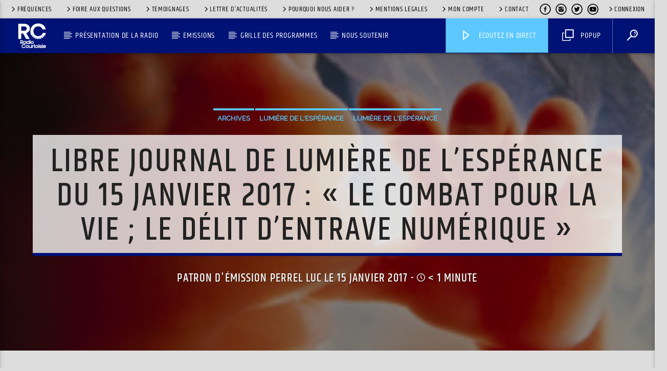

--- FILE ---
content_type: text/html; charset=UTF-8
request_url: https://www.rc.fr/2017/01/15/libre-journal-de-lumiere-de-lesperance-du-15-janvier-2017-le-combat-pour-la-vie-le-delit-dentrave-numerique/
body_size: 45729
content:
<!doctype html>
<html class="no-js" lang="fr-FR">
    <head>
        <meta charset="UTF-8">
<script type="text/javascript">
/* <![CDATA[ */
var gform;gform||(document.addEventListener("gform_main_scripts_loaded",function(){gform.scriptsLoaded=!0}),document.addEventListener("gform/theme/scripts_loaded",function(){gform.themeScriptsLoaded=!0}),window.addEventListener("DOMContentLoaded",function(){gform.domLoaded=!0}),gform={domLoaded:!1,scriptsLoaded:!1,themeScriptsLoaded:!1,isFormEditor:()=>"function"==typeof InitializeEditor,callIfLoaded:function(o){return!(!gform.domLoaded||!gform.scriptsLoaded||!gform.themeScriptsLoaded&&!gform.isFormEditor()||(gform.isFormEditor()&&console.warn("The use of gform.initializeOnLoaded() is deprecated in the form editor context and will be removed in Gravity Forms 3.1."),o(),0))},initializeOnLoaded:function(o){gform.callIfLoaded(o)||(document.addEventListener("gform_main_scripts_loaded",()=>{gform.scriptsLoaded=!0,gform.callIfLoaded(o)}),document.addEventListener("gform/theme/scripts_loaded",()=>{gform.themeScriptsLoaded=!0,gform.callIfLoaded(o)}),window.addEventListener("DOMContentLoaded",()=>{gform.domLoaded=!0,gform.callIfLoaded(o)}))},hooks:{action:{},filter:{}},addAction:function(o,r,e,t){gform.addHook("action",o,r,e,t)},addFilter:function(o,r,e,t){gform.addHook("filter",o,r,e,t)},doAction:function(o){gform.doHook("action",o,arguments)},applyFilters:function(o){return gform.doHook("filter",o,arguments)},removeAction:function(o,r){gform.removeHook("action",o,r)},removeFilter:function(o,r,e){gform.removeHook("filter",o,r,e)},addHook:function(o,r,e,t,n){null==gform.hooks[o][r]&&(gform.hooks[o][r]=[]);var d=gform.hooks[o][r];null==n&&(n=r+"_"+d.length),gform.hooks[o][r].push({tag:n,callable:e,priority:t=null==t?10:t})},doHook:function(r,o,e){var t;if(e=Array.prototype.slice.call(e,1),null!=gform.hooks[r][o]&&((o=gform.hooks[r][o]).sort(function(o,r){return o.priority-r.priority}),o.forEach(function(o){"function"!=typeof(t=o.callable)&&(t=window[t]),"action"==r?t.apply(null,e):e[0]=t.apply(null,e)})),"filter"==r)return e[0]},removeHook:function(o,r,t,n){var e;null!=gform.hooks[o][r]&&(e=(e=gform.hooks[o][r]).filter(function(o,r,e){return!!(null!=n&&n!=o.tag||null!=t&&t!=o.priority)}),gform.hooks[o][r]=e)}});
/* ]]> */
</script>

        <meta http-equiv="X-UA-Compatible" content="IE=edge">
        <meta name="viewport" content="width=device-width, initial-scale=1.0">
		<!-- Google Tag Manager -->
<script>(function(w,d,s,l,i){w[l]=w[l]||[];w[l].push({'gtm.start':
new Date().getTime(),event:'gtm.js'});var f=d.getElementsByTagName(s)[0],
j=d.createElement(s),dl=l!='dataLayer'?'&l='+l:'';j.async=true;j.src=
'https://www.googletagmanager.com/gtm.js?id='+i+dl;f.parentNode.insertBefore(j,f);
})(window,document,'script','dataLayer','GTM-PRRVCFZ9');</script>
<!-- End Google Tag Manager -->
<!-- Meta Pixel Code -->
<script>
!function(f,b,e,v,n,t,s)
{if(f.fbq)return;n=f.fbq=function(){n.callMethod?
n.callMethod.apply(n,arguments):n.queue.push(arguments)};
if(!f._fbq)f._fbq=n;n.push=n;n.loaded=!0;n.version='2.0';
n.queue=[];t=b.createElement(e);t.async=!0;
t.src=v;s=b.getElementsByTagName(e)[0];
s.parentNode.insertBefore(t,s)}(window, document,'script',
'https://connect.facebook.net/en_US/fbevents.js');
fbq('init', '960707729333837');
fbq('track', 'PageView');
</script>
<noscript><img height="1" width="1" style="display:none"
src="https://www.facebook.com/tr?id=960707729333837&ev=PageView&noscript=1"
/></noscript>
<!-- End Meta Pixel Code -->
        <meta name='robots' content='index, follow, max-image-preview:large, max-snippet:-1, max-video-preview:-1' />
	<style>img:is([sizes="auto" i], [sizes^="auto," i]) { contain-intrinsic-size: 3000px 1500px }</style>
	
	<!-- This site is optimized with the Yoast SEO plugin v26.1.1 - https://yoast.com/wordpress/plugins/seo/ -->
	<title>Libre Journal de Lumière de l&#039;espérance du 15 janvier 2017 : &quot;Le combat pour la vie ; Le délit d&#039;entrave numérique&quot; - Radio Courtoisie</title>
	<link rel="canonical" href="https://www.rc.fr/2017/01/15/libre-journal-de-lumiere-de-lesperance-du-15-janvier-2017-le-combat-pour-la-vie-le-delit-dentrave-numerique/" />
	<meta property="og:locale" content="fr_FR" />
	<meta property="og:type" content="article" />
	<meta property="og:title" content="Libre Journal de Lumière de l&#039;espérance du 15 janvier 2017 : &quot;Le combat pour la vie ; Le délit d&#039;entrave numérique&quot; - Radio Courtoisie" />
	<meta property="og:description" content="Les émissions restent librement accessibles sur le site 7 jours durant. Passés 7 jours, elles sont automatiquement archivées et vous devez disposer d&#039;un compte auditeurs à jour de cotisation.Vous connecterVous inscrireAlready a member? Connectez-vous ici" />
	<meta property="og:url" content="https://www.rc.fr/2017/01/15/libre-journal-de-lumiere-de-lesperance-du-15-janvier-2017-le-combat-pour-la-vie-le-delit-dentrave-numerique/" />
	<meta property="og:site_name" content="Radio Courtoisie" />
	<meta property="article:publisher" content="https://www.facebook.com/radiocourtoisie/" />
	<meta property="article:published_time" content="2017-01-14T23:00:00+00:00" />
	<meta property="article:modified_time" content="2023-10-06T10:49:49+00:00" />
	<meta property="og:image" content="https://media.rc.fr/file/RadioCourtoisie/2017/08/foetus.jpg" />
	<meta property="og:image:width" content="220" />
	<meta property="og:image:height" content="150" />
	<meta property="og:image:type" content="image/jpeg" />
	<meta name="author" content="Perrel Luc" />
	<meta name="twitter:card" content="summary_large_image" />
	<meta name="twitter:creator" content="@radiocourtoisie" />
	<meta name="twitter:site" content="@radiocourtoisie" />
	<meta name="twitter:label1" content="Écrit par" />
	<meta name="twitter:data1" content="Perrel Luc" />
	<script type="application/ld+json" class="yoast-schema-graph">{"@context":"https://schema.org","@graph":[{"@type":"Article","@id":"https://www.rc.fr/2017/01/15/libre-journal-de-lumiere-de-lesperance-du-15-janvier-2017-le-combat-pour-la-vie-le-delit-dentrave-numerique/#article","isPartOf":{"@id":"https://www.rc.fr/2017/01/15/libre-journal-de-lumiere-de-lesperance-du-15-janvier-2017-le-combat-pour-la-vie-le-delit-dentrave-numerique/"},"author":{"name":"Perrel Luc","@id":"https://www.rc.fr/#/schema/person/73e02234395bc184725db21cdb648a90"},"headline":"Libre Journal de Lumière de l&rsquo;espérance du 15 janvier 2017 : « Le combat pour la vie ; Le délit d&rsquo;entrave numérique »","datePublished":"2017-01-14T23:00:00+00:00","dateModified":"2023-10-06T10:49:49+00:00","mainEntityOfPage":{"@id":"https://www.rc.fr/2017/01/15/libre-journal-de-lumiere-de-lesperance-du-15-janvier-2017-le-combat-pour-la-vie-le-delit-dentrave-numerique/"},"wordCount":78,"publisher":{"@id":"https://www.rc.fr/#organization"},"image":{"@id":"https://www.rc.fr/2017/01/15/libre-journal-de-lumiere-de-lesperance-du-15-janvier-2017-le-combat-pour-la-vie-le-delit-dentrave-numerique/#primaryimage"},"thumbnailUrl":"https://media.rc.fr/file/RadioCourtoisie/2017/08/foetus.jpg","articleSection":["Archives","Lumière de l'espérance","Lumière de l'espérance"],"inLanguage":"fr-FR"},{"@type":"WebPage","@id":"https://www.rc.fr/2017/01/15/libre-journal-de-lumiere-de-lesperance-du-15-janvier-2017-le-combat-pour-la-vie-le-delit-dentrave-numerique/","url":"https://www.rc.fr/2017/01/15/libre-journal-de-lumiere-de-lesperance-du-15-janvier-2017-le-combat-pour-la-vie-le-delit-dentrave-numerique/","name":"Libre Journal de Lumière de l'espérance du 15 janvier 2017 : \"Le combat pour la vie ; Le délit d'entrave numérique\" - Radio Courtoisie","isPartOf":{"@id":"https://www.rc.fr/#website"},"primaryImageOfPage":{"@id":"https://www.rc.fr/2017/01/15/libre-journal-de-lumiere-de-lesperance-du-15-janvier-2017-le-combat-pour-la-vie-le-delit-dentrave-numerique/#primaryimage"},"image":{"@id":"https://www.rc.fr/2017/01/15/libre-journal-de-lumiere-de-lesperance-du-15-janvier-2017-le-combat-pour-la-vie-le-delit-dentrave-numerique/#primaryimage"},"thumbnailUrl":"https://media.rc.fr/file/RadioCourtoisie/2017/08/foetus.jpg","datePublished":"2017-01-14T23:00:00+00:00","dateModified":"2023-10-06T10:49:49+00:00","breadcrumb":{"@id":"https://www.rc.fr/2017/01/15/libre-journal-de-lumiere-de-lesperance-du-15-janvier-2017-le-combat-pour-la-vie-le-delit-dentrave-numerique/#breadcrumb"},"inLanguage":"fr-FR","potentialAction":[{"@type":"ReadAction","target":["https://www.rc.fr/2017/01/15/libre-journal-de-lumiere-de-lesperance-du-15-janvier-2017-le-combat-pour-la-vie-le-delit-dentrave-numerique/"]}]},{"@type":"ImageObject","inLanguage":"fr-FR","@id":"https://www.rc.fr/2017/01/15/libre-journal-de-lumiere-de-lesperance-du-15-janvier-2017-le-combat-pour-la-vie-le-delit-dentrave-numerique/#primaryimage","url":"https://media.rc.fr/file/RadioCourtoisie/2017/08/foetus.jpg","contentUrl":"https://media.rc.fr/file/RadioCourtoisie/2017/08/foetus.jpg","width":220,"height":150},{"@type":"BreadcrumbList","@id":"https://www.rc.fr/2017/01/15/libre-journal-de-lumiere-de-lesperance-du-15-janvier-2017-le-combat-pour-la-vie-le-delit-dentrave-numerique/#breadcrumb","itemListElement":[{"@type":"ListItem","position":1,"name":"Accueil","item":"https://www.rc.fr/"},{"@type":"ListItem","position":2,"name":"Actualités","item":"https://www.rc.fr/actualites/"},{"@type":"ListItem","position":3,"name":"Libre Journal de Lumière de l&#8217;espérance du 15 janvier 2017 : &#8220;Le combat pour la vie ; Le délit d&#8217;entrave numérique&#8221;"}]},{"@type":"WebSite","@id":"https://www.rc.fr/#website","url":"https://www.rc.fr/","name":"RC.FR Radio Courtoisie","description":"Toutes les droites, tous les talents","publisher":{"@id":"https://www.rc.fr/#organization"},"potentialAction":[{"@type":"SearchAction","target":{"@type":"EntryPoint","urlTemplate":"https://www.rc.fr/?s={search_term_string}"},"query-input":{"@type":"PropertyValueSpecification","valueRequired":true,"valueName":"search_term_string"}}],"inLanguage":"fr-FR"},{"@type":"Organization","@id":"https://www.rc.fr/#organization","name":"Radio Courtoisie","url":"https://www.rc.fr/","logo":{"@type":"ImageObject","inLanguage":"fr-FR","@id":"https://www.rc.fr/#/schema/logo/image/","url":"https://media.rc.fr/file/RadioCourtoisie/radiocourtoisie/2024/03/znNnPLN2-RC_logo.svg","contentUrl":"https://media.rc.fr/file/RadioCourtoisie/radiocourtoisie/2024/03/znNnPLN2-RC_logo.svg","width":68,"height":68,"caption":"Radio Courtoisie"},"image":{"@id":"https://www.rc.fr/#/schema/logo/image/"},"sameAs":["https://www.facebook.com/radiocourtoisie/","https://x.com/radiocourtoisie","https://www.youtube.com/c/LigneDroiteMatinale","https://www.instagram.com/ligne__droite/"]},{"@type":"Person","@id":"https://www.rc.fr/#/schema/person/73e02234395bc184725db21cdb648a90","name":"Perrel Luc","url":"https://www.rc.fr/patrons-emissions/auteur95/"}]}</script>
	<!-- / Yoast SEO plugin. -->


<link rel="alternate" type="application/rss+xml" title="Radio Courtoisie &raquo; Flux" href="https://www.rc.fr/feed/" />
<link rel='stylesheet' id='sonaar-music-css' href='https://www.rc.fr/wp-content/plugins/mp3-music-player-by-sonaar/public/css/sonaar-music-public.css?ver=5.9.5' type='text/css' media='all' />
<style id='sonaar-music-inline-css' type='text/css'>
:root {--srp-global-tracklist-color: #000000;}#sonaar-player .player, #sonaar-player .player .volume .slider-container, #sonaar-player .close.btn_playlist:before, #sonaar-player .close.btn_playlist:after{border-color:#9ec9c7;}#sonaar-player .player .volume .slider-container:before{border-top-color:#9ec9c7;}#sonaar-player .playlist button.play, #sonaar-player .close.btn-player, #sonaar-player .mobileProgress, #sonaar-player .ui-slider-handle, .ui-slider-range{background-color:#9ec9c7;}#sonaar-player .playlist .tracklist li.active, #sonaar-player .playlist .tracklist li.active span, #sonaar-player .playlist .title, .srmp3_singning p[begin]:not(.srmp3_lyrics_read ~ p){color:#9ec9c7;}#sonaar-player .player .timing, #sonaar-player .album-title, #sonaar-player .playlist .tracklist li, #sonaar-player .playlist .tracklist li a, #sonaar-player .player .store .track-store li a, #sonaar-player .track-store li, #sonaar-player .sonaar-extend-button, #sonaar-player .sr_skip_number{color:rgba(255, 255, 255, 1);}#sonaar-player .player .store .track-store li .sr_store_round_bt, #sonaar-player .ui-slider-handle, #sonaar-player .ui-slider-range{background-color:rgba(255, 255, 255, 1);}#sonaar-player .control, #sonaar-player .sricon-volume {color:rgba(255, 255, 255, 1);}#sonaar-player div.sr_speedRate div{background:rgba(255, 255, 255, 1);}div#sonaar-player, #sonaar-player .player, #sonaar-player .player .volume .slider-container, #sonaar-player.sr-float div.playlist, #sonaar-player.sr-float .close.btn-player, #sonaar-player.sr-float .player.sr-show_controls_hover .playerNowPlaying, .srp_extendedPlayer{background-color:#30539a;}@media only screen and (max-width: 1025px){#sonaar-player .store{background-color:#30539a;}}#sonaar-player .player .volume .slider-container:after{border-top-color:#30539a;}#sonaar-player .playlist button.play, #sonaar-player .player .store .track-store li .sr_store_round_bt{color:#30539a;}#sonaar-player .close.btn-player rect{fill:#30539a;}#sonaar-player .close.btn-player.enable:after, #sonaar-player .close.btn-player.enable:before{border-color:#30539a!important;}#sonaar-player.sr-float .close.btn-player.enable:after, #sonaar-player.sr-float .close.btn-player.enable:before{border-color:!important;}#sonaar-player div.sr_speedRate div{color:#30539a;}#sonaar-player .mobilePanel, #sonaar-player .player .player-row:before{background-color:#30539a;}#sonaar-player .player div.mobilePanel{border-color:#30539a;}#sonaar-player .mobileProgressing, #sonaar-player .progressDot{background-color:#9ec9c7;}div#sonaar-modal .sr_popup-content, .iron-audioplayer .srp_note{background-color:#ffffff;}.sr_close svg{fill:#000000;}.iron-audioplayer .srp_player_boxed, .single-album .iron-audioplayer[data-playertemplate="skin_float_tracklist"] .album-player{background:#ffffff;}.iron_widget_radio:not(.srp_player_button) .iron-audioplayer[data-playertemplate="skin_boxed_tracklist"] .playlist, .single-album .iron-audioplayer[data-playertemplate="skin_float_tracklist"] .sonaar-grid{background:#ffffff;}.iron-audioplayer .srp-play-button-label-container{color:#ffffff;}.iron-audioplayer .playlist .current .audio-track, .playlist .current .track-number{color:#30539a;}.iron-audioplayer .playlist a.song-store:not(.sr_store_wc_round_bt){color:#ffffff;}.iron-audioplayer  .playlist .song-store-list-menu .fa-ellipsis-v{color:#BBBBBB;}.iron-audioplayer  .playlist .audio-track path, .iron-audioplayer  .playlist .sricon-play{color:#30539a;}.iron-audioplayer .control .sricon-play, .srp-play-button .sricon-play, .srp_pagination .active{color:#30539a;}.iron-audioplayer .srp-play-circle{border-color:#30539a;}.iron-audioplayer .control, .iron-audioplayer[data-playertemplate="skin_boxed_tracklist"] .sr_progressbar, .srp_player_boxed .srp_noteButton{color:#30539a;}.iron-audioplayer .sr_speedRate div{border-color:#30539a;}.iron-audioplayer .srp-play-button-label-container, .iron-audioplayer .ui-slider-handle, .iron-audioplayer .ui-slider-range{background:#30539a;}.iron-audioplayer.sr_player_on_artwork .sonaar-Artwort-box .control [class*="sricon-"]{color:#f1f1f1;}.iron-audioplayer.sr_player_on_artwork .sonaar-Artwort-box .control .play{border-color:#f1f1f1;}.iron-audioplayer .song-store.sr_store_wc_round_bt{color:rgba(255, 255, 255, 1);}.iron-audioplayer .song-store.sr_store_wc_round_bt{background-color:#ffffff;} #sonaar-player .playlist .tracklist .track-status{ visibility: hidden; }.srp-modal-variation-list .srp-modal-variant-selector {background-color:;}.srp-modal-variation-list .srp-modal-variant-selector:hover, .srp-modal-variation-list .srp-modal-variant-selector.srp_selected {background-color:;}#sonaar-modal .srp_button {background-color:#30539a;}#sonaar-modal .srp_button {color:#ffffff;}:root {
			--srp-global-sticky_player_featured_color: #9ec9c7;
			--srp-global-sticky_player_waveform_progress_color: #9ec9c7;
			--srp-global-sticky_player_waveform_background_color: #ffffff;
			--srp-global-sticky_player_labelsandbuttons: rgba(255, 255, 255, 1);
			--srp-global-sticky_player_background: #30539a;
			--srp-global-music_player_wc_bt_color: rgba(255, 255, 255, 1);
			--srp-global-music_player_wc_bt_bgcolor: #ffffff;
			--srp-global-modal-btn-txt-color: #ffffff;
			--srp-global-modal-btn-bg-color: #30539a;
			--srp-global-modal-form-input-bg-color: ;
			--srp-global-modal-form-input-border-color: ;
			--srp-global-modal-form-input-color: ;
			
		  }.iron-audioplayer .sonaar_fake_wave .sonaar_wave_cut rect{fill:#9ec9c7;}#sonaar-player .sonaar_fake_wave .sonaar_wave_base rect{fill:#ffffff;}#sonaar-player .mobileProgress{background-color:#ffffff;}#sonaar-player .sonaar_fake_wave .sonaar_wave_cut rect{fill:#9ec9c7;}
</style>
<link rel='stylesheet' id='sbi_styles-css' href='https://www.rc.fr/wp-content/plugins/instagram-feed-pro/css/sbi-styles.min.css?ver=6.8.1' type='text/css' media='all' />
<link rel='stylesheet' id='sby_styles-css' href='https://www.rc.fr/wp-content/plugins/youtube-feed-pro/css/sb-youtube.min.css?ver=2.6.0' type='text/css' media='all' />
<link rel='stylesheet' id='wp-block-library-css' href='https://www.rc.fr/wp-includes/css/dist/block-library/style.min.css?ver=6.8.3' type='text/css' media='all' />
<style id='classic-theme-styles-inline-css' type='text/css'>
/*! This file is auto-generated */
.wp-block-button__link{color:#fff;background-color:#32373c;border-radius:9999px;box-shadow:none;text-decoration:none;padding:calc(.667em + 2px) calc(1.333em + 2px);font-size:1.125em}.wp-block-file__button{background:#32373c;color:#fff;text-decoration:none}
</style>
<style id='safe-svg-svg-icon-style-inline-css' type='text/css'>
.safe-svg-cover{text-align:center}.safe-svg-cover .safe-svg-inside{display:inline-block;max-width:100%}.safe-svg-cover svg{fill:currentColor;height:100%;max-height:100%;max-width:100%;width:100%}

</style>
<link rel='stylesheet' id='wp-components-css' href='https://www.rc.fr/wp-includes/css/dist/components/style.min.css?ver=6.8.3' type='text/css' media='all' />
<link rel='stylesheet' id='wp-preferences-css' href='https://www.rc.fr/wp-includes/css/dist/preferences/style.min.css?ver=6.8.3' type='text/css' media='all' />
<link rel='stylesheet' id='wp-block-editor-css' href='https://www.rc.fr/wp-includes/css/dist/block-editor/style.min.css?ver=6.8.3' type='text/css' media='all' />
<link rel='stylesheet' id='popup-maker-block-library-style-css' href='https://www.rc.fr/wp-content/plugins/popup-maker/dist/packages/block-library-style.css?ver=dbea705cfafe089d65f1' type='text/css' media='all' />
<style id='pdfemb-pdf-embedder-viewer-style-inline-css' type='text/css'>
.wp-block-pdfemb-pdf-embedder-viewer{max-width:none}

</style>
<style id='global-styles-inline-css' type='text/css'>
:root{--wp--preset--aspect-ratio--square: 1;--wp--preset--aspect-ratio--4-3: 4/3;--wp--preset--aspect-ratio--3-4: 3/4;--wp--preset--aspect-ratio--3-2: 3/2;--wp--preset--aspect-ratio--2-3: 2/3;--wp--preset--aspect-ratio--16-9: 16/9;--wp--preset--aspect-ratio--9-16: 9/16;--wp--preset--color--black: #000000;--wp--preset--color--cyan-bluish-gray: #abb8c3;--wp--preset--color--white: #ffffff;--wp--preset--color--pale-pink: #f78da7;--wp--preset--color--vivid-red: #cf2e2e;--wp--preset--color--luminous-vivid-orange: #ff6900;--wp--preset--color--luminous-vivid-amber: #fcb900;--wp--preset--color--light-green-cyan: #7bdcb5;--wp--preset--color--vivid-green-cyan: #00d084;--wp--preset--color--pale-cyan-blue: #8ed1fc;--wp--preset--color--vivid-cyan-blue: #0693e3;--wp--preset--color--vivid-purple: #9b51e0;--wp--preset--gradient--vivid-cyan-blue-to-vivid-purple: linear-gradient(135deg,rgba(6,147,227,1) 0%,rgb(155,81,224) 100%);--wp--preset--gradient--light-green-cyan-to-vivid-green-cyan: linear-gradient(135deg,rgb(122,220,180) 0%,rgb(0,208,130) 100%);--wp--preset--gradient--luminous-vivid-amber-to-luminous-vivid-orange: linear-gradient(135deg,rgba(252,185,0,1) 0%,rgba(255,105,0,1) 100%);--wp--preset--gradient--luminous-vivid-orange-to-vivid-red: linear-gradient(135deg,rgba(255,105,0,1) 0%,rgb(207,46,46) 100%);--wp--preset--gradient--very-light-gray-to-cyan-bluish-gray: linear-gradient(135deg,rgb(238,238,238) 0%,rgb(169,184,195) 100%);--wp--preset--gradient--cool-to-warm-spectrum: linear-gradient(135deg,rgb(74,234,220) 0%,rgb(151,120,209) 20%,rgb(207,42,186) 40%,rgb(238,44,130) 60%,rgb(251,105,98) 80%,rgb(254,248,76) 100%);--wp--preset--gradient--blush-light-purple: linear-gradient(135deg,rgb(255,206,236) 0%,rgb(152,150,240) 100%);--wp--preset--gradient--blush-bordeaux: linear-gradient(135deg,rgb(254,205,165) 0%,rgb(254,45,45) 50%,rgb(107,0,62) 100%);--wp--preset--gradient--luminous-dusk: linear-gradient(135deg,rgb(255,203,112) 0%,rgb(199,81,192) 50%,rgb(65,88,208) 100%);--wp--preset--gradient--pale-ocean: linear-gradient(135deg,rgb(255,245,203) 0%,rgb(182,227,212) 50%,rgb(51,167,181) 100%);--wp--preset--gradient--electric-grass: linear-gradient(135deg,rgb(202,248,128) 0%,rgb(113,206,126) 100%);--wp--preset--gradient--midnight: linear-gradient(135deg,rgb(2,3,129) 0%,rgb(40,116,252) 100%);--wp--preset--font-size--small: 13px;--wp--preset--font-size--medium: 20px;--wp--preset--font-size--large: 36px;--wp--preset--font-size--x-large: 42px;--wp--preset--spacing--20: 0.44rem;--wp--preset--spacing--30: 0.67rem;--wp--preset--spacing--40: 1rem;--wp--preset--spacing--50: 1.5rem;--wp--preset--spacing--60: 2.25rem;--wp--preset--spacing--70: 3.38rem;--wp--preset--spacing--80: 5.06rem;--wp--preset--shadow--natural: 6px 6px 9px rgba(0, 0, 0, 0.2);--wp--preset--shadow--deep: 12px 12px 50px rgba(0, 0, 0, 0.4);--wp--preset--shadow--sharp: 6px 6px 0px rgba(0, 0, 0, 0.2);--wp--preset--shadow--outlined: 6px 6px 0px -3px rgba(255, 255, 255, 1), 6px 6px rgba(0, 0, 0, 1);--wp--preset--shadow--crisp: 6px 6px 0px rgba(0, 0, 0, 1);}:where(.is-layout-flex){gap: 0.5em;}:where(.is-layout-grid){gap: 0.5em;}body .is-layout-flex{display: flex;}.is-layout-flex{flex-wrap: wrap;align-items: center;}.is-layout-flex > :is(*, div){margin: 0;}body .is-layout-grid{display: grid;}.is-layout-grid > :is(*, div){margin: 0;}:where(.wp-block-columns.is-layout-flex){gap: 2em;}:where(.wp-block-columns.is-layout-grid){gap: 2em;}:where(.wp-block-post-template.is-layout-flex){gap: 1.25em;}:where(.wp-block-post-template.is-layout-grid){gap: 1.25em;}.has-black-color{color: var(--wp--preset--color--black) !important;}.has-cyan-bluish-gray-color{color: var(--wp--preset--color--cyan-bluish-gray) !important;}.has-white-color{color: var(--wp--preset--color--white) !important;}.has-pale-pink-color{color: var(--wp--preset--color--pale-pink) !important;}.has-vivid-red-color{color: var(--wp--preset--color--vivid-red) !important;}.has-luminous-vivid-orange-color{color: var(--wp--preset--color--luminous-vivid-orange) !important;}.has-luminous-vivid-amber-color{color: var(--wp--preset--color--luminous-vivid-amber) !important;}.has-light-green-cyan-color{color: var(--wp--preset--color--light-green-cyan) !important;}.has-vivid-green-cyan-color{color: var(--wp--preset--color--vivid-green-cyan) !important;}.has-pale-cyan-blue-color{color: var(--wp--preset--color--pale-cyan-blue) !important;}.has-vivid-cyan-blue-color{color: var(--wp--preset--color--vivid-cyan-blue) !important;}.has-vivid-purple-color{color: var(--wp--preset--color--vivid-purple) !important;}.has-black-background-color{background-color: var(--wp--preset--color--black) !important;}.has-cyan-bluish-gray-background-color{background-color: var(--wp--preset--color--cyan-bluish-gray) !important;}.has-white-background-color{background-color: var(--wp--preset--color--white) !important;}.has-pale-pink-background-color{background-color: var(--wp--preset--color--pale-pink) !important;}.has-vivid-red-background-color{background-color: var(--wp--preset--color--vivid-red) !important;}.has-luminous-vivid-orange-background-color{background-color: var(--wp--preset--color--luminous-vivid-orange) !important;}.has-luminous-vivid-amber-background-color{background-color: var(--wp--preset--color--luminous-vivid-amber) !important;}.has-light-green-cyan-background-color{background-color: var(--wp--preset--color--light-green-cyan) !important;}.has-vivid-green-cyan-background-color{background-color: var(--wp--preset--color--vivid-green-cyan) !important;}.has-pale-cyan-blue-background-color{background-color: var(--wp--preset--color--pale-cyan-blue) !important;}.has-vivid-cyan-blue-background-color{background-color: var(--wp--preset--color--vivid-cyan-blue) !important;}.has-vivid-purple-background-color{background-color: var(--wp--preset--color--vivid-purple) !important;}.has-black-border-color{border-color: var(--wp--preset--color--black) !important;}.has-cyan-bluish-gray-border-color{border-color: var(--wp--preset--color--cyan-bluish-gray) !important;}.has-white-border-color{border-color: var(--wp--preset--color--white) !important;}.has-pale-pink-border-color{border-color: var(--wp--preset--color--pale-pink) !important;}.has-vivid-red-border-color{border-color: var(--wp--preset--color--vivid-red) !important;}.has-luminous-vivid-orange-border-color{border-color: var(--wp--preset--color--luminous-vivid-orange) !important;}.has-luminous-vivid-amber-border-color{border-color: var(--wp--preset--color--luminous-vivid-amber) !important;}.has-light-green-cyan-border-color{border-color: var(--wp--preset--color--light-green-cyan) !important;}.has-vivid-green-cyan-border-color{border-color: var(--wp--preset--color--vivid-green-cyan) !important;}.has-pale-cyan-blue-border-color{border-color: var(--wp--preset--color--pale-cyan-blue) !important;}.has-vivid-cyan-blue-border-color{border-color: var(--wp--preset--color--vivid-cyan-blue) !important;}.has-vivid-purple-border-color{border-color: var(--wp--preset--color--vivid-purple) !important;}.has-vivid-cyan-blue-to-vivid-purple-gradient-background{background: var(--wp--preset--gradient--vivid-cyan-blue-to-vivid-purple) !important;}.has-light-green-cyan-to-vivid-green-cyan-gradient-background{background: var(--wp--preset--gradient--light-green-cyan-to-vivid-green-cyan) !important;}.has-luminous-vivid-amber-to-luminous-vivid-orange-gradient-background{background: var(--wp--preset--gradient--luminous-vivid-amber-to-luminous-vivid-orange) !important;}.has-luminous-vivid-orange-to-vivid-red-gradient-background{background: var(--wp--preset--gradient--luminous-vivid-orange-to-vivid-red) !important;}.has-very-light-gray-to-cyan-bluish-gray-gradient-background{background: var(--wp--preset--gradient--very-light-gray-to-cyan-bluish-gray) !important;}.has-cool-to-warm-spectrum-gradient-background{background: var(--wp--preset--gradient--cool-to-warm-spectrum) !important;}.has-blush-light-purple-gradient-background{background: var(--wp--preset--gradient--blush-light-purple) !important;}.has-blush-bordeaux-gradient-background{background: var(--wp--preset--gradient--blush-bordeaux) !important;}.has-luminous-dusk-gradient-background{background: var(--wp--preset--gradient--luminous-dusk) !important;}.has-pale-ocean-gradient-background{background: var(--wp--preset--gradient--pale-ocean) !important;}.has-electric-grass-gradient-background{background: var(--wp--preset--gradient--electric-grass) !important;}.has-midnight-gradient-background{background: var(--wp--preset--gradient--midnight) !important;}.has-small-font-size{font-size: var(--wp--preset--font-size--small) !important;}.has-medium-font-size{font-size: var(--wp--preset--font-size--medium) !important;}.has-large-font-size{font-size: var(--wp--preset--font-size--large) !important;}.has-x-large-font-size{font-size: var(--wp--preset--font-size--x-large) !important;}
:where(.wp-block-post-template.is-layout-flex){gap: 1.25em;}:where(.wp-block-post-template.is-layout-grid){gap: 1.25em;}
:where(.wp-block-columns.is-layout-flex){gap: 2em;}:where(.wp-block-columns.is-layout-grid){gap: 2em;}
:root :where(.wp-block-pullquote){font-size: 1.5em;line-height: 1.6;}
</style>
<link rel='stylesheet' id='authors-list-css-css' href='https://www.rc.fr/wp-content/plugins/authors-list/backend/assets/css/front.css?ver=2.0.6.1' type='text/css' media='all' />
<link rel='stylesheet' id='jquery-ui-css-css' href='https://www.rc.fr/wp-content/plugins/authors-list/backend/assets/css/jquery-ui.css?ver=2.0.6.1' type='text/css' media='all' />
<link rel='stylesheet' id='gf-aa-autocomplete-css-css' href='https://www.rc.fr/wp-content/plugins/gravityforms-address-autocomplete/css/autocomplete.css?ver=6.8.3' type='text/css' media='all' />
<link rel='stylesheet' id='pmpro_frontend_base-css' href='https://www.rc.fr/wp-content/plugins/paid-memberships-pro/css/frontend/base.css?ver=3.5.6' type='text/css' media='all' />
<link rel='stylesheet' id='pmpro_frontend_variation_1-css' href='https://www.rc.fr/wp-content/plugins/paid-memberships-pro/css/frontend/variation_1.css?ver=3.5.6' type='text/css' media='all' />
<link rel='stylesheet' id='vdl_css-css' href='https://www.rc.fr/wp-content/plugins/qt-videogalleries/assets/style.css?ver=6.8.3' type='text/css' media='all' />
<link rel='stylesheet' id='sonaar-music-pro-css' href='https://www.rc.fr/wp-content/plugins/sonaar-music-pro/public/css/sonaar-music-pro-public.css?ver=5.9.5' type='text/css' media='all' />
<link rel='stylesheet' id='hide-admin-bar-based-on-user-roles-css' href='https://www.rc.fr/wp-content/plugins/hide-admin-bar-based-on-user-roles/public/css/hide-admin-bar-based-on-user-roles-public.css?ver=6.0.4' type='text/css' media='all' />
<link rel='stylesheet' id='if-menu-site-css-css' href='https://www.rc.fr/wp-content/plugins/if-menu/assets/if-menu-site.css?ver=6.8.3' type='text/css' media='all' />
<link rel='stylesheet' id='parent-style-css' href='https://www.rc.fr/wp-content/themes/onair2/style.css?ver=6.8.3' type='text/css' media='all' />
<link rel='stylesheet' id='child-style-css' href='https://www.rc.fr/wp-content/themes/onair2-child/style.css?ver=6.8.3' type='text/css' media='all' />
<link rel='stylesheet' id='mediaelement-css' href='https://www.rc.fr/wp-includes/js/mediaelement/mediaelementplayer-legacy.min.css?ver=4.2.17' type='text/css' media='all' />
<link rel='stylesheet' id='wp-mediaelement-css' href='https://www.rc.fr/wp-includes/js/mediaelement/wp-mediaelement.min.css?ver=6.8.3' type='text/css' media='all' />
<link rel='stylesheet' id='dripicons-css' href='https://www.rc.fr/wp-content/themes/onair2/fonts/dripicons/webfont.css?ver=6.0' type='text/css' media='all' />
<link rel='stylesheet' id='qantumthemes_qticons-css' href='https://www.rc.fr/wp-content/themes/onair2/fonts/qticons/qticons.css?ver=6.0' type='text/css' media='all' />
<link rel='stylesheet' id='slick-css' href='https://www.rc.fr/wp-content/themes/onair2/components/slick/slick.css?ver=6.0' type='text/css' media='all' />
<link rel='stylesheet' id='swipebox-css' href='https://www.rc.fr/wp-content/themes/onair2/components/swipebox/src/css/swipebox.min.css?ver=6.0' type='text/css' media='all' />
<link rel='stylesheet' id='classycountdown-css' href='https://www.rc.fr/wp-content/themes/onair2/components/countdown/css/jquery.classycountdown.css?ver=6.0' type='text/css' media='all' />
<link rel='stylesheet' id='flashblock-css' href='https://www.rc.fr/wp-content/themes/onair2/components/soundmanager/templates/qtradio-player/css/flashblock.css?ver=6.0' type='text/css' media='all' />
<link rel='stylesheet' id='qantumthemes_volume-css' href='https://www.rc.fr/wp-content/themes/onair2/components/soundmanager/templates/qtradio-player/css/qt-360player-volume.css?ver=6.0' type='text/css' media='all' />
<link rel='stylesheet' id='qantumthemes_main-css' href='https://www.rc.fr/wp-content/themes/onair2/css/qt-main.css?ver=6.0' type='text/css' media='all' />
<link rel='stylesheet' id='newsletter-css' href='https://www.rc.fr/wp-content/plugins/newsletter/style.css?ver=8.9.9' type='text/css' media='all' />
<link rel='stylesheet' id='cgp-style-css' href='https://www.rc.fr/wp-content/plugins/faq_cgp/css/main.css?ver=1.0.0' type='text/css' media='all' />
<style id='cgp-style-inline-css' type='text/css'>
    .cgp-faqs,
    .cgp-search .cgp-search-input-wrapper .cgp-search-input{
        font-family: 'SF UI  Text'    }
    .cgp-search .cgp-alphabet-filter .cgp-alphabet-letter {
        color: #30313D;
    }
    .cgp-search .cgp-alphabet-filter .cgp-alphabet-letter:hover {
        background-color: #ECEFEF;
    }
    .cgp-search .cgp-alphabet-filter .cgp-alphabet-letter.active {
        background-color: #FFFFFF;
        color: #FFFFFF;
    }
    .cgp-search .cgp-search-input-wrapper .cgp-search-icon,
    .cgp-search .cgp-search-input-wrapper .cgp-search-buttons .cgp-search-cancel {
        border-color: #A3A3A3;
        box-shadow: #A3A3A3;
    }
    .cgp-search .cgp-search-input-wrapper .cgp-search-icon:before {
        background-color: #A3A3A3;
        box-shadow: #A3A3A3;
    }
    .cgp-search .cgp-search-input-wrapper .cgp-search-buttons .cgp-search-cancel:before,
    .cgp-search .cgp-search-input-wrapper .cgp-search-buttons .cgp-search-cancel:after {
        background-color: #A3A3A3;
    }
    .cgp-search .cgp-search-input-wrapper .cgp-search-buttons .cgp-search-loader svg{
        fill: #A3A3A3;
    }
    .cgp-search .cgp-search-input::-webkit-input-placeholder {
        color: #A3A3A3!important;
        font-family: 'SF UI  Text'    }
    .cgp-search .cgp-search-input::-moz-placeholder {
        color: #A3A3A3!important;
        font-family: 'SF UI  Text'    }
    .cgp-search .cgp-search-input:-moz-placeholder {
        color: #A3A3A3!important;
        font-family: 'SF UI  Text'    }
    .cgp-search .cgp-search-input:-ms-input-placeholder {
        color: #A3A3A3!important;
        font-family: 'SF UI  Text'    }
    .cgp-search .cgp-search-input-wrapper .cgp-search-input {
        color: #30313D;
    }
    .cgp-search,
    .cgp-tabs-horizontal,
    .cgp-vertical-faqs,
    .cgp-vertical-faqs .cgp-tab {
        background-color: #F7F8F8;
    }
    .cgp-faqs {
        color: #30313D;
    }
    .cgp-faq-item .cgp-faq-item-header {
        background-color: #FFFFFF;
    }
    .cgp-faq-item.active .cgp-faq-item-header,
    .cgp-faq-item .cgp-faq-item-header:hover {
        background-color: #5CC8FF;
    }
    .cgp-faq-item .cgp-faq-item-content .cgp-faq-item-meta {
        background-color: #F4F4F4;
    }
    .cgp-faq-item .cgp-faq-item-content {
        background-color: #F4F4F4;
    }
    .cgp-faq-item-vote {
        background-color: #F4F4F4;
    }
    .cgp-icon svg {
        fill: #30313D;
    }
    .cgp-faq-item .cgp-faq-item-header .cgp-faq-item-arrow {
        border-color: #30313D;
        box-shadow: -1px 1px 1px -1px #30313D;
    }
    .cgp-faq-item.active .cgp-faq-item-header .cgp-faq-item-arrow {
        border-color: #001275;
        box-shadow: -1px 1px 1px -1px #001275;
    }
    .cgp-faq-item-vote .cgp-vote-yes {
        background-color: #001275;
        color: #FFFFFF;
    }
    .cgp-faq-item-vote .cgp-vote-no {
        background-color: #DD0E34;
        color: #FFFFFF;
    }
    .cgp-term-item {
        background-color: #001275;
        color: #FFFFFF;
    }
    .cgp-tab.active,
    .cgp-tab:hover,
    .cgp-vertical-faqs .cgp-tab.active,
    .cgp-vertical-faqs .cgp-tab:hover,
    .cgp-vertical-faqs .cgp-tabs-content {
        background-color: #FFFFFF;
    }
    .cgp-tab {
        color: #30313D;
    }

</style>
<link rel='stylesheet' id='login-with-ajax-css' href='https://www.rc.fr/wp-content/plugins/login-with-ajax/templates/widget.css?ver=4.5.1' type='text/css' media='all' />
<link rel='stylesheet' id='heateor_sss_frontend_css-css' href='https://www.rc.fr/wp-content/plugins/sassy-social-share/public/css/sassy-social-share-public.css?ver=3.3.79' type='text/css' media='all' />
<style id='heateor_sss_frontend_css-inline-css' type='text/css'>
.heateor_sss_button_instagram span.heateor_sss_svg,a.heateor_sss_instagram span.heateor_sss_svg{background:radial-gradient(circle at 30% 107%,#fdf497 0,#fdf497 5%,#fd5949 45%,#d6249f 60%,#285aeb 90%)}.heateor_sss_horizontal_sharing .heateor_sss_svg,.heateor_sss_standard_follow_icons_container .heateor_sss_svg{color:#fff;border-width:0px;border-style:solid;border-color:transparent}.heateor_sss_horizontal_sharing .heateorSssTCBackground{color:#666}.heateor_sss_horizontal_sharing span.heateor_sss_svg:hover,.heateor_sss_standard_follow_icons_container span.heateor_sss_svg:hover{border-color:transparent;}.heateor_sss_vertical_sharing span.heateor_sss_svg,.heateor_sss_floating_follow_icons_container span.heateor_sss_svg{color:#fff;border-width:0px;border-style:solid;border-color:transparent;}.heateor_sss_vertical_sharing .heateorSssTCBackground{color:#666;}.heateor_sss_vertical_sharing span.heateor_sss_svg:hover,.heateor_sss_floating_follow_icons_container span.heateor_sss_svg:hover{border-color:transparent;}@media screen and (max-width:783px) {.heateor_sss_vertical_sharing{display:none!important}}div.heateor_sss_sharing_title{text-align:center}div.heateor_sss_sharing_ul{width:100%;text-align:center;}div.heateor_sss_horizontal_sharing div.heateor_sss_sharing_ul a{float:none!important;display:inline-block;}
</style>
<link rel='stylesheet' id='popup-maker-site-css' href='https://www.rc.fr/wp-content/plugins/popup-maker/dist/assets/site.css?ver=1.21.4' type='text/css' media='all' />
<style id='popup-maker-site-inline-css' type='text/css'>
/* Popup Google Fonts */
@import url('//fonts.googleapis.com/css?family=Montserrat|Acme');

/* Popup Theme 73433: Light Box */
.pum-theme-73433, .pum-theme-lightbox { background-color: rgba( 0, 0, 0, 0.60 ) } 
.pum-theme-73433 .pum-container, .pum-theme-lightbox .pum-container { padding: 25px; border-radius: 3px; border: 8px solid #2e5199; box-shadow: 0px 0px 30px 0px rgba( 2, 2, 2, 1.00 ); background-color: rgba( 255, 255, 255, 1.00 ) } 
.pum-theme-73433 .pum-title, .pum-theme-lightbox .pum-title { color: #000000; text-align: left; text-shadow: 0px 0px 0px rgba( 2, 2, 2, 0.23 ); font-family: inherit; font-weight: 100; font-size: 32px; line-height: 36px } 
.pum-theme-73433 .pum-content, .pum-theme-lightbox .pum-content { color: #000000; font-family: inherit; font-weight: 100 } 
.pum-theme-73433 .pum-content + .pum-close, .pum-theme-lightbox .pum-content + .pum-close { position: absolute; height: 30px; width: 30px; left: auto; right: 0px; bottom: auto; top: 0px; padding: 0px; color: #ffffff; font-family: inherit; font-weight: 100; font-size: 24px; line-height: 26px; border: 2px solid #ffffff; border-radius: 30px; box-shadow: 0px 0px 15px 1px rgba( 2, 2, 2, 0.75 ); text-shadow: 0px 0px 0px rgba( 0, 0, 0, 0.23 ); background-color: rgba( 46, 81, 153, 1.00 ) } 

/* Popup Theme 122909: Fond noir 50% */
.pum-theme-122909, .pum-theme-fond-noir-50 { background-color: rgba( 0, 0, 0, 0.50 ) } 
.pum-theme-122909 .pum-container, .pum-theme-fond-noir-50 .pum-container { padding: 5px; border-radius: 3px; border: 8px none #000000; box-shadow: -50px -50px 0px -100px rgba( 2, 2, 2, 0.00 ); background-color: rgba( 46, 81, 153, 1.00 ) } 
.pum-theme-122909 .pum-title, .pum-theme-fond-noir-50 .pum-title { color: #ffffff; text-align: left; text-shadow: 0px 0px 0px rgba( 2, 2, 2, 0.23 ); font-family: inherit; font-weight: 100; font-size: 32px; line-height: 36px } 
.pum-theme-122909 .pum-content, .pum-theme-fond-noir-50 .pum-content { color: #ffffff; font-family: inherit; font-weight: 100 } 
.pum-theme-122909 .pum-content + .pum-close, .pum-theme-fond-noir-50 .pum-content + .pum-close { position: absolute; height: 30px; width: 30px; left: auto; right: 0px; bottom: auto; top: 0px; padding: 0px; color: #ffffff; font-family: inherit; font-weight: 100; font-size: 24px; line-height: 26px; border: 2px solid #ffffff; border-radius: 30px; box-shadow: 0px 0px 15px 1px rgba( 2, 2, 2, 0.75 ); text-shadow: 0px 0px 0px rgba( 0, 0, 0, 0.23 ); background-color: rgba( 0, 0, 0, 1.00 ) } 

/* Popup Theme 120527: Fond transparent */
.pum-theme-120527, .pum-theme-fond-transparent { background-color: rgba( 255, 255, 255, 0.00 ) } 
.pum-theme-120527 .pum-container, .pum-theme-fond-transparent .pum-container { padding: 5px; border-radius: 3px; border: 8px none #000000; box-shadow: -50px -50px 0px -100px rgba( 2, 2, 2, 0.00 ); background-color: rgba( 255, 255, 255, 0.00 ) } 
.pum-theme-120527 .pum-title, .pum-theme-fond-transparent .pum-title { color: #000000; text-align: left; text-shadow: 0px 0px 0px rgba( 2, 2, 2, 0.23 ); font-family: inherit; font-weight: 100; font-size: 32px; line-height: 36px } 
.pum-theme-120527 .pum-content, .pum-theme-fond-transparent .pum-content { color: #000000; font-family: inherit; font-weight: 100 } 
.pum-theme-120527 .pum-content + .pum-close, .pum-theme-fond-transparent .pum-content + .pum-close { position: absolute; height: 30px; width: 30px; left: auto; right: 0px; bottom: auto; top: 0px; padding: 0px; color: #ffffff; font-family: inherit; font-weight: 100; font-size: 24px; line-height: 26px; border: 2px solid #ffffff; border-radius: 30px; box-shadow: 0px 0px 15px 1px rgba( 2, 2, 2, 0.75 ); text-shadow: 0px 0px 0px rgba( 0, 0, 0, 0.23 ); background-color: rgba( 0, 0, 0, 1.00 ) } 

/* Popup Theme 73432: Default Theme */
.pum-theme-73432, .pum-theme-default-theme { background-color: rgba( 255, 255, 255, 0.00 ) } 
.pum-theme-73432 .pum-container, .pum-theme-default-theme .pum-container { padding: 18px; border-radius: 0px; border: 1px none #000000; box-shadow: 1px 1px 3px 0px rgba( 2, 2, 2, 0.23 ); background-color: rgba( 249, 249, 249, 0.00 ) } 
.pum-theme-73432 .pum-title, .pum-theme-default-theme .pum-title { color: #000000; text-align: left; text-shadow: 0px 0px 0px rgba( 2, 2, 2, 0.23 ); font-family: inherit; font-weight: 100; font-size: 32px; line-height: 36px } 
.pum-theme-73432 .pum-content, .pum-theme-default-theme .pum-content { color: #8c8c8c; font-family: inherit; font-weight: 100 } 
.pum-theme-73432 .pum-content + .pum-close, .pum-theme-default-theme .pum-content + .pum-close { position: absolute; height: auto; width: auto; left: auto; right: 0px; bottom: auto; top: 0px; padding: 8px; color: #ffffff; font-family: inherit; font-weight: 100; font-size: 12px; line-height: 14px; border: 1px none #ffffff; border-radius: 50px; box-shadow: 0px 0px 0px 0px rgba( 2, 2, 2, 0.23 ); text-shadow: 0px 0px 0px rgba( 0, 0, 0, 0.23 ); background-color: rgba( 0, 0, 0, 1.00 ) } 

/* Popup Theme 112425: Content Only - For use with page builders or block editor */
.pum-theme-112425, .pum-theme-content-only { background-color: rgba( 0, 0, 0, 0.70 ) } 
.pum-theme-112425 .pum-container, .pum-theme-content-only .pum-container { padding: 0px; border-radius: 0px; border: 1px none #000000; box-shadow: 0px 0px 0px 0px rgba( 2, 2, 2, 0.00 ) } 
.pum-theme-112425 .pum-title, .pum-theme-content-only .pum-title { color: #000000; text-align: left; text-shadow: 0px 0px 0px rgba( 2, 2, 2, 0.23 ); font-family: inherit; font-weight: 400; font-size: 32px; line-height: 36px } 
.pum-theme-112425 .pum-content, .pum-theme-content-only .pum-content { color: #8c8c8c; font-family: inherit; font-weight: 400 } 
.pum-theme-112425 .pum-content + .pum-close, .pum-theme-content-only .pum-content + .pum-close { position: absolute; height: 18px; width: 18px; left: auto; right: 7px; bottom: auto; top: 7px; padding: 0px; color: #000000; font-family: inherit; font-weight: 700; font-size: 20px; line-height: 20px; border: 1px none #ffffff; border-radius: 15px; box-shadow: 0px 0px 0px 0px rgba( 2, 2, 2, 0.00 ); text-shadow: 0px 0px 0px rgba( 0, 0, 0, 0.00 ); background-color: rgba( 255, 255, 255, 0.00 ) } 

/* Popup Theme 112426: Content Only - For use with page builders or block editor */
.pum-theme-112426, .pum-theme-content-only-2 { background-color: rgba( 0, 0, 0, 0.70 ) } 
.pum-theme-112426 .pum-container, .pum-theme-content-only-2 .pum-container { padding: 0px; border-radius: 0px; border: 1px none #000000; box-shadow: 0px 0px 0px 0px rgba( 2, 2, 2, 0.00 ) } 
.pum-theme-112426 .pum-title, .pum-theme-content-only-2 .pum-title { color: #000000; text-align: left; text-shadow: 0px 0px 0px rgba( 2, 2, 2, 0.23 ); font-family: inherit; font-weight: 400; font-size: 32px; line-height: 36px } 
.pum-theme-112426 .pum-content, .pum-theme-content-only-2 .pum-content { color: #8c8c8c; font-family: inherit; font-weight: 400 } 
.pum-theme-112426 .pum-content + .pum-close, .pum-theme-content-only-2 .pum-content + .pum-close { position: absolute; height: 18px; width: 18px; left: auto; right: 7px; bottom: auto; top: 7px; padding: 0px; color: #000000; font-family: inherit; font-weight: 700; font-size: 20px; line-height: 20px; border: 1px none #ffffff; border-radius: 15px; box-shadow: 0px 0px 0px 0px rgba( 2, 2, 2, 0.00 ); text-shadow: 0px 0px 0px rgba( 0, 0, 0, 0.00 ); background-color: rgba( 255, 255, 255, 0.00 ) } 

/* Popup Theme 111326: Floating Bar - Soft Blue */
.pum-theme-111326, .pum-theme-floating-bar { background-color: rgba( 255, 255, 255, 0.00 ) } 
.pum-theme-111326 .pum-container, .pum-theme-floating-bar .pum-container { padding: 8px; border-radius: 0px; border: 1px none #000000; box-shadow: 1px 1px 3px 0px rgba( 2, 2, 2, 0.23 ); background-color: rgba( 238, 246, 252, 1.00 ) } 
.pum-theme-111326 .pum-title, .pum-theme-floating-bar .pum-title { color: #505050; text-align: left; text-shadow: 0px 0px 0px rgba( 2, 2, 2, 0.23 ); font-family: inherit; font-weight: 400; font-size: 32px; line-height: 36px } 
.pum-theme-111326 .pum-content, .pum-theme-floating-bar .pum-content { color: #505050; font-family: inherit; font-weight: 400 } 
.pum-theme-111326 .pum-content + .pum-close, .pum-theme-floating-bar .pum-content + .pum-close { position: absolute; height: 18px; width: 18px; left: auto; right: 5px; bottom: auto; top: 50%; padding: 0px; color: #505050; font-family: Sans-Serif; font-weight: 700; font-size: 15px; line-height: 18px; border: 1px solid #505050; border-radius: 15px; box-shadow: 0px 0px 0px 0px rgba( 2, 2, 2, 0.00 ); text-shadow: 0px 0px 0px rgba( 0, 0, 0, 0.00 ); background-color: rgba( 255, 255, 255, 0.00 ); transform: translate(0, -50%) } 

/* Popup Theme 111327: Floating Bar - Soft Blue */
.pum-theme-111327, .pum-theme-floating-bar-2 { background-color: rgba( 255, 255, 255, 0.00 ) } 
.pum-theme-111327 .pum-container, .pum-theme-floating-bar-2 .pum-container { padding: 8px; border-radius: 0px; border: 1px none #000000; box-shadow: 1px 1px 3px 0px rgba( 2, 2, 2, 0.23 ); background-color: rgba( 238, 246, 252, 1.00 ) } 
.pum-theme-111327 .pum-title, .pum-theme-floating-bar-2 .pum-title { color: #505050; text-align: left; text-shadow: 0px 0px 0px rgba( 2, 2, 2, 0.23 ); font-family: inherit; font-weight: 400; font-size: 32px; line-height: 36px } 
.pum-theme-111327 .pum-content, .pum-theme-floating-bar-2 .pum-content { color: #505050; font-family: inherit; font-weight: 400 } 
.pum-theme-111327 .pum-content + .pum-close, .pum-theme-floating-bar-2 .pum-content + .pum-close { position: absolute; height: 18px; width: 18px; left: auto; right: 5px; bottom: auto; top: 50%; padding: 0px; color: #505050; font-family: Sans-Serif; font-weight: 700; font-size: 15px; line-height: 18px; border: 1px solid #505050; border-radius: 15px; box-shadow: 0px 0px 0px 0px rgba( 2, 2, 2, 0.00 ); text-shadow: 0px 0px 0px rgba( 0, 0, 0, 0.00 ); background-color: rgba( 255, 255, 255, 0.00 ); transform: translate(0, -50%) } 

/* Popup Theme 73434: Enterprise Blue */
.pum-theme-73434, .pum-theme-enterprise-blue { background-color: rgba( 0, 0, 0, 0.70 ) } 
.pum-theme-73434 .pum-container, .pum-theme-enterprise-blue .pum-container { padding: 28px; border-radius: 5px; border: 1px none #000000; box-shadow: 0px 10px 25px 4px rgba( 2, 2, 2, 0.50 ); background-color: rgba( 255, 255, 255, 1.00 ) } 
.pum-theme-73434 .pum-title, .pum-theme-enterprise-blue .pum-title { color: #315b7c; text-align: left; text-shadow: 0px 0px 0px rgba( 2, 2, 2, 0.23 ); font-family: inherit; font-size: 34px; line-height: 36px } 
.pum-theme-73434 .pum-content, .pum-theme-enterprise-blue .pum-content { color: #2d2d2d; font-family: inherit } 
.pum-theme-73434 .pum-content + .pum-close, .pum-theme-enterprise-blue .pum-content + .pum-close { position: absolute; height: 28px; width: 28px; left: auto; right: 8px; bottom: auto; top: 8px; padding: 4px; color: #ffffff; font-family: inherit; font-size: 20px; line-height: 20px; border: 1px none #ffffff; border-radius: 42px; box-shadow: 0px 0px 0px 0px rgba( 2, 2, 2, 0.23 ); text-shadow: 0px 0px 0px rgba( 0, 0, 0, 0.23 ); background-color: rgba( 49, 91, 124, 1.00 ) } 

/* Popup Theme 73435: Hello Box */
.pum-theme-73435, .pum-theme-hello-box { background-color: rgba( 0, 0, 0, 0.75 ) } 
.pum-theme-73435 .pum-container, .pum-theme-hello-box .pum-container { padding: 30px; border-radius: 80px; border: 14px solid #81d742; box-shadow: 0px 0px 0px 0px rgba( 2, 2, 2, 0.00 ); background-color: rgba( 255, 255, 255, 1.00 ) } 
.pum-theme-73435 .pum-title, .pum-theme-hello-box .pum-title { color: #2d2d2d; text-align: left; text-shadow: 0px 0px 0px rgba( 2, 2, 2, 0.23 ); font-family: Montserrat; font-size: 32px; line-height: 36px } 
.pum-theme-73435 .pum-content, .pum-theme-hello-box .pum-content { color: #2d2d2d; font-family: inherit } 
.pum-theme-73435 .pum-content + .pum-close, .pum-theme-hello-box .pum-content + .pum-close { position: absolute; height: auto; width: auto; left: auto; right: -30px; bottom: auto; top: -30px; padding: 0px; color: #2d2d2d; font-family: inherit; font-size: 32px; line-height: 28px; border: 1px none #ffffff; border-radius: 28px; box-shadow: 0px 0px 0px 0px rgba( 2, 2, 2, 0.23 ); text-shadow: 0px 0px 0px rgba( 0, 0, 0, 0.23 ); background-color: rgba( 255, 255, 255, 1.00 ) } 

/* Popup Theme 73436: Cutting Edge */
.pum-theme-73436, .pum-theme-cutting-edge { background-color: rgba( 0, 0, 0, 0.50 ) } 
.pum-theme-73436 .pum-container, .pum-theme-cutting-edge .pum-container { padding: 18px; border-radius: 0px; border: 1px none #000000; box-shadow: 0px 10px 25px 0px rgba( 2, 2, 2, 0.50 ); background-color: rgba( 30, 115, 190, 1.00 ) } 
.pum-theme-73436 .pum-title, .pum-theme-cutting-edge .pum-title { color: #ffffff; text-align: left; text-shadow: 0px 0px 0px rgba( 2, 2, 2, 0.23 ); font-family: Sans-Serif; font-size: 26px; line-height: 28px } 
.pum-theme-73436 .pum-content, .pum-theme-cutting-edge .pum-content { color: #ffffff; font-family: inherit } 
.pum-theme-73436 .pum-content + .pum-close, .pum-theme-cutting-edge .pum-content + .pum-close { position: absolute; height: 24px; width: 24px; left: auto; right: 0px; bottom: auto; top: 0px; padding: 0px; color: #1e73be; font-family: inherit; font-size: 32px; line-height: 24px; border: 1px none #ffffff; border-radius: 0px; box-shadow: -1px 1px 1px 0px rgba( 2, 2, 2, 0.10 ); text-shadow: -1px 1px 1px rgba( 0, 0, 0, 0.10 ); background-color: rgba( 238, 238, 34, 1.00 ) } 

/* Popup Theme 73437: Framed Border */
.pum-theme-73437, .pum-theme-framed-border { background-color: rgba( 255, 255, 255, 0.50 ) } 
.pum-theme-73437 .pum-container, .pum-theme-framed-border .pum-container { padding: 18px; border-radius: 0px; border: 20px outset #dd3333; box-shadow: 1px 1px 3px 0px rgba( 2, 2, 2, 0.97 ) inset; background-color: rgba( 255, 251, 239, 1.00 ) } 
.pum-theme-73437 .pum-title, .pum-theme-framed-border .pum-title { color: #000000; text-align: left; text-shadow: 0px 0px 0px rgba( 2, 2, 2, 0.23 ); font-family: inherit; font-size: 32px; line-height: 36px } 
.pum-theme-73437 .pum-content, .pum-theme-framed-border .pum-content { color: #2d2d2d; font-family: inherit } 
.pum-theme-73437 .pum-content + .pum-close, .pum-theme-framed-border .pum-content + .pum-close { position: absolute; height: 20px; width: 20px; left: auto; right: -20px; bottom: auto; top: -20px; padding: 0px; color: #ffffff; font-family: Acme; font-size: 20px; line-height: 20px; border: 1px none #ffffff; border-radius: 0px; box-shadow: 0px 0px 0px 0px rgba( 2, 2, 2, 0.23 ); text-shadow: 0px 0px 0px rgba( 0, 0, 0, 0.23 ); background-color: rgba( 0, 0, 0, 0.55 ) } 

#pum-122908 {z-index: 1999999999}
#pum-73442 {z-index: 1999999999}

</style>
<link rel='stylesheet' id='gforms_reset_css-css' href='https://www.rc.fr/wp-content/plugins/gravityforms/legacy/css/formreset.min.css?ver=2.9.19' type='text/css' media='all' />
<link rel='stylesheet' id='gforms_formsmain_css-css' href='https://www.rc.fr/wp-content/plugins/gravityforms/legacy/css/formsmain.min.css?ver=2.9.19' type='text/css' media='all' />
<link rel='stylesheet' id='gforms_ready_class_css-css' href='https://www.rc.fr/wp-content/plugins/gravityforms/legacy/css/readyclass.min.css?ver=2.9.19' type='text/css' media='all' />
<link rel='stylesheet' id='gforms_browsers_css-css' href='https://www.rc.fr/wp-content/plugins/gravityforms/legacy/css/browsers.min.css?ver=2.9.19' type='text/css' media='all' />
<link rel='stylesheet' id='kirki-styles-css' href='https://www.rc.fr?action=kirki-styles&#038;ver=dynamic-202501b091234' type='text/css' media='all' />
<script type="text/javascript" src="https://www.rc.fr/wp-includes/js/jquery/jquery.min.js?ver=3.7.1" id="jquery-core-js"></script>
<script type="text/javascript" src="https://www.rc.fr/wp-includes/js/jquery/jquery-migrate.min.js?ver=3.4.1" id="jquery-migrate-js"></script>
<script type="text/javascript" src="https://www.rc.fr/wp-content/plugins/hide-admin-bar-based-on-user-roles/public/js/hide-admin-bar-based-on-user-roles-public.js?ver=6.0.4" id="hide-admin-bar-based-on-user-roles-js"></script>
<script type="text/javascript" id="login-with-ajax-js-extra">
/* <![CDATA[ */
var LWA = {"ajaxurl":"https:\/\/www.rc.fr\/wp-admin\/admin-ajax.php","off":""};
/* ]]> */
</script>
<script type="text/javascript" src="https://www.rc.fr/wp-content/plugins/login-with-ajax/templates/login-with-ajax.legacy.min.js?ver=4.5.1" id="login-with-ajax-js"></script>
<script type="text/javascript" src="https://www.rc.fr/wp-content/plugins/login-with-ajax/ajaxify/ajaxify.min.js?ver=4.5.1" id="login-with-ajax-ajaxify-js"></script>
<script type="text/javascript" defer='defer' src="https://www.rc.fr/wp-content/plugins/gravityforms/js/jquery.json.min.js?ver=2.9.19" id="gform_json-js"></script>
<script type="text/javascript" id="gform_gravityforms-js-extra">
/* <![CDATA[ */
var gf_global = {"gf_currency_config":{"name":"Euro","symbol_left":"","symbol_right":"&#8364;","symbol_padding":" ","thousand_separator":".","decimal_separator":",","decimals":2,"code":"EUR"},"base_url":"https:\/\/www.rc.fr\/wp-content\/plugins\/gravityforms","number_formats":[],"spinnerUrl":"https:\/\/www.rc.fr\/wp-content\/plugins\/gravityforms\/images\/spinner.svg","version_hash":"e11e7774d18430eb91dca7daa01e04e4","strings":{"newRowAdded":"Nouvelle ligne ajout\u00e9e.","rowRemoved":"Rang\u00e9e supprim\u00e9e","formSaved":"Le formulaire a \u00e9t\u00e9 enregistr\u00e9. Le contenu contient le lien pour retourner et terminer le formulaire."}};
var gf_global = {"gf_currency_config":{"name":"Euro","symbol_left":"","symbol_right":"&#8364;","symbol_padding":" ","thousand_separator":".","decimal_separator":",","decimals":2,"code":"EUR"},"base_url":"https:\/\/www.rc.fr\/wp-content\/plugins\/gravityforms","number_formats":[],"spinnerUrl":"https:\/\/www.rc.fr\/wp-content\/plugins\/gravityforms\/images\/spinner.svg","version_hash":"e11e7774d18430eb91dca7daa01e04e4","strings":{"newRowAdded":"Nouvelle ligne ajout\u00e9e.","rowRemoved":"Rang\u00e9e supprim\u00e9e","formSaved":"Le formulaire a \u00e9t\u00e9 enregistr\u00e9. Le contenu contient le lien pour retourner et terminer le formulaire."}};
var gform_i18n = {"datepicker":{"days":{"monday":"Lun","tuesday":"Mar","wednesday":"Mer","thursday":"Jeu","friday":"Ven","saturday":"Sam","sunday":"Dim"},"months":{"january":"Janvier","february":"F\u00e9vrier","march":"Mars","april":"Avril","may":"Mai","june":"Juin","july":"Juillet","august":"Ao\u00fbt","september":"Septembre","october":"Octobre","november":"Novembre","december":"D\u00e9cembre"},"firstDay":1,"iconText":"S\u00e9lectionner une date"}};
var gf_legacy_multi = {"6":"1"};
var gform_gravityforms = {"strings":{"invalid_file_extension":"Ce type de fichier n\u2019est pas autoris\u00e9. Seuls les formats suivants sont autoris\u00e9s\u00a0:","delete_file":"Supprimer ce fichier","in_progress":"en cours","file_exceeds_limit":"Le fichier d\u00e9passe la taille autoris\u00e9e.","illegal_extension":"Ce type de fichier n\u2019est pas autoris\u00e9.","max_reached":"Nombre de fichiers maximal atteint","unknown_error":"Une erreur s\u2019est produite lors de la sauvegarde du fichier sur le serveur","currently_uploading":"Veuillez attendre la fin de l\u2019envoi","cancel":"Annuler","cancel_upload":"Annuler cet envoi","cancelled":"Annul\u00e9"},"vars":{"images_url":"https:\/\/www.rc.fr\/wp-content\/plugins\/gravityforms\/images"}};
/* ]]> */
</script>
<script type="text/javascript" defer='defer' src="https://www.rc.fr/wp-content/plugins/gravityforms/js/gravityforms.min.js?ver=2.9.19" id="gform_gravityforms-js"></script>
<script type="text/javascript" defer='defer' src="https://www.rc.fr/wp-content/plugins/gravityforms/assets/js/dist/utils.min.js?ver=380b7a5ec0757c78876bc8a59488f2f3" id="gform_gravityforms_utils-js"></script>
<script type="text/javascript" src="https://www.rc.fr/wp-content/plugins/sonaar-music-pro/public/js/sonaar-music-pro-public.js?ver=5.9.5" id="sonaar-music-pro-js"></script>
<script type="text/javascript" src="https://www.rc.fr/wp-content/plugins/sonaar-music-pro/public/js/list.min.js?ver=5.9.5" id="sonaar-list-js"></script>
<script type="text/javascript" src="https://www.rc.fr/wp-content/plugins/mp3-music-player-by-sonaar/public/js/perfect-scrollbar.min.js?ver=5.9.5" id="sonaar-music-scrollbar-js"></script>
<script type="text/javascript" src="https://www.rc.fr/wp-content/plugins/sonaar-music-pro/public/js/color-thief.min.js?ver=5.9.5" id="color-thief-js"></script>
<link rel="https://api.w.org/" href="https://www.rc.fr/wp-json/" /><link rel="alternate" title="JSON" type="application/json" href="https://www.rc.fr/wp-json/wp/v2/posts/69645" /><link rel="EditURI" type="application/rsd+xml" title="RSD" href="https://www.rc.fr/xmlrpc.php?rsd" />
<meta name="generator" content="WordPress 6.8.3" />
<link rel='shortlink' href='https://www.rc.fr/?p=69645' />
<link rel="alternate" title="oEmbed (JSON)" type="application/json+oembed" href="https://www.rc.fr/wp-json/oembed/1.0/embed?url=https%3A%2F%2Fwww.rc.fr%2F2017%2F01%2F15%2Flibre-journal-de-lumiere-de-lesperance-du-15-janvier-2017-le-combat-pour-la-vie-le-delit-dentrave-numerique%2F" />
<link rel="alternate" title="oEmbed (XML)" type="text/xml+oembed" href="https://www.rc.fr/wp-json/oembed/1.0/embed?url=https%3A%2F%2Fwww.rc.fr%2F2017%2F01%2F15%2Flibre-journal-de-lumiere-de-lesperance-du-15-janvier-2017-le-combat-pour-la-vie-le-delit-dentrave-numerique%2F&#038;format=xml" />
<style type="text/css">.aawp .aawp-tb__row--highlight{background-color:#256aaf;}.aawp .aawp-tb__row--highlight{color:#fff;}.aawp .aawp-tb__row--highlight a{color:#fff;}</style><style id="pmpro_colors">:root {
	--pmpro--color--base: #ffffff;
	--pmpro--color--contrast: #222222;
	--pmpro--color--accent: #0c3d54;
	--pmpro--color--accent--variation: hsl( 199,75%,28.5% );
	--pmpro--color--border--variation: hsl( 0,0%,91% );
}</style>    <!-- Google Analytics -->
    <script async src="https://www.googletagmanager.com/gtag/js?id=G-7FW5DJMH6H"></script>
    <script>
    window.dataLayer = window.dataLayer || [];
    function gtag(){dataLayer.push(arguments);}
    gtag('js', new Date());
    gtag('config', 'G-7FW5DJMH6H');
    </script>
    <!-- End Google Analytics -->
    <link rel="icon" href="https://media.rc.fr/file/RadioCourtoisie/radiocourtoisie/2025/10/cropped-radio-courtoisie-favicon-32x32.png" sizes="32x32" />
<link rel="icon" href="https://media.rc.fr/file/RadioCourtoisie/radiocourtoisie/2025/10/cropped-radio-courtoisie-favicon-192x192.png" sizes="192x192" />
<link rel="apple-touch-icon" href="https://media.rc.fr/file/RadioCourtoisie/radiocourtoisie/2025/10/cropped-radio-courtoisie-favicon-180x180.png" />
<meta name="msapplication-TileImage" content="https://media.rc.fr/file/RadioCourtoisie/radiocourtoisie/2025/10/cropped-radio-courtoisie-favicon-270x270.png" />
		<style type="text/css" id="wp-custom-css">
			#gform_submit_button_50 {
	background: #5CC8FF !important;
}

#field_50_290 .gform-field-label {
    margin-top: -15px !important;
}

#field_50_290 #input_50_290_5_label {
    margin-top: -5px !important;
}

#field_50_290 .ginput_container_custom_card_fields, #field_50_290  .gform_card_icon_container {
	margin-top:0px !important;
}

.qt-part-archive-item .qt-author a {
    color: #fff !important;
}		</style>
		
		<!-- CSS styles added by QT Subpages Plugin -->
		<style type="text/css">
			
			.vdl-subpages-item  a .detail .title {font-size:13px; }
			
			.vdl-subpages-item  a .detail {padding-top:45px !important;}
			.vdl-subpages-container ul.vdl-subpages-tagcloud li a {
				
				
				
				
				
			}
			.vdl-subpages-container ul.vdl-subpages-tagcloud li a:hover {}
			
			
			
			
			@media (max-width: 768px){
				.vdl-elementcontents a.vdl-link .detail .title {}
			}
			
		</style>
		    </head>
    <body class="pmpro-variation_1 qt-html5audio-disable pmpro-body-level-required pmpro-body-level-1 is_chrome is_osx qt-parentcontainer template- qt-notsticky-menu qt-has-secondarybar qt-debug qt-body elementor-default elementor-kit-140791" data-start>
		<!-- Google Tag Manager (noscript) -->
<noscript><iframe src="https://www.googletagmanager.com/ns.html?id=GTM-M3LTZFK"
height="0" width="0" style="display:none;visibility:hidden"></iframe></noscript>
<!-- End Google Tag Manager (noscript) -->
    <!-- QT HEADER END ================================ -->
 
	
<div class="qt-main-menubar" data-0="@class:qt-main-menubar">
	
			<div class="qt-menubar-top qt-content-primary hide-on-large-and-down">
			<ul>
				<li id="menu-item-141006" class="menu-item menu-item-type-post_type menu-item-object-page menu-item-141006"><a href="https://www.rc.fr/frequences/"><i class="dripicons-chevron-right"></i>Fréquences</a></li>
<li id="menu-item-141005" class="menu-item menu-item-type-post_type menu-item-object-page menu-item-141005"><a href="https://www.rc.fr/foire-aux-questions/"><i class="dripicons-chevron-right"></i>Foire aux questions</a></li>
<li id="menu-item-141011" class="menu-item menu-item-type-post_type menu-item-object-page menu-item-141011"><a href="https://www.rc.fr/temoignages/"><i class="dripicons-chevron-right"></i>Témoignages</a></li>
<li id="menu-item-141007" class="menu-item menu-item-type-post_type menu-item-object-page menu-item-141007"><a href="https://www.rc.fr/lettre-dactualites/"><i class="dripicons-chevron-right"></i>Lettre d’actualités</a></li>
<li id="menu-item-141010" class="menu-item menu-item-type-post_type menu-item-object-page menu-item-141010"><a href="https://www.rc.fr/pourquoi-nous-aider/"><i class="dripicons-chevron-right"></i>Pourquoi nous aider ?</a></li>
<li id="menu-item-141008" class="menu-item menu-item-type-post_type menu-item-object-page menu-item-141008"><a href="https://www.rc.fr/mentions-legales/"><i class="dripicons-chevron-right"></i>Mentions légales</a></li>
<li id="menu-item-107414" class="menu-item menu-item-type-post_type menu-item-object-page menu-item-107414"><a href="https://www.rc.fr/compte-dadherent/"><i class="dripicons-chevron-right"></i>Mon compte</a></li>
<li id="menu-item-141004" class="menu-item menu-item-type-post_type menu-item-object-page menu-item-141004"><a href="https://www.rc.fr/contact-et-coordonnees/"><i class="dripicons-chevron-right"></i>Contact</a></li>
<li id="menu-item-39030" class="nmr-logged-out menu-item menu-item-type-post_type menu-item-object-page menu-item-39030"><a href="https://www.rc.fr/connexion/"><i class="dripicons-chevron-right"></i>Connexion</a></li>
				<li class="right"><a href="https://www.youtube.com/channel/UCwMmzwcfD-0RF19DkV7rZmw" class="qw-disableembedding qw_social" target="_blank"><i class="qticon-youtube qt-socialicon"></i></a></li><li class="right"><a href="https://twitter.com/radiocourtoisie" class="qw-disableembedding qw_social" target="_blank"><i class="qticon-twitter qt-socialicon"></i></a></li><li class="right"><a href="https://www.instagram.com/radiocourtoisie/" class="qw-disableembedding qw_social" target="_blank"><i class="qticon-instagram qt-socialicon"></i></a></li><li class="right"><a href="https://www.facebook.com/radiocourtoisie/" class="qw-disableembedding qw_social" target="_blank"><i class="qticon-facebook qt-socialicon"></i></a></li>			</ul>
		</div>
	 


	<!-- QT MENUBAR  ================================ -->
	<nav id="qtmainmenucontainer" class="qt-menubar nav-wrapper qt-content-primary">
		<!-- desktop menu  HIDDEN IN MOBILE AND TABLETS -->
		<ul class="qt-desktopmenu hide-on-xl-and-down">
			<li class="qt-logo-link">
				<a href="https://www.rc.fr" class="brand-logo qt-logo-text">
					<img src="https://media.rc.fr/file/RadioCourtoisie/radiocourtoisie/2025/10/BZwdT8GD-logo-rc-blanc.svg" alt="Accueil">				</a>
			</li>

			<li id="menu-item-141002" class="menu-item menu-item-type-post_type menu-item-object-page menu-item-has-children menu-item-141002"><a href="https://www.rc.fr/presentation-de-la-radio/">Présentation de la radio</a>
<ul class="sub-menu">
	<li id="menu-item-112244" class="menu-vie-de-la-radio menu-item menu-item-type-taxonomy menu-item-object-category menu-item-112244"><a href="https://www.rc.fr/categorie/vie-de-la-radio/">Vie de la radio</a></li>
</ul>
</li>
<li id="menu-item-38821" class="menu-item menu-item-type-post_type menu-item-object-page current_page_parent menu-item-has-children menu-item-38821"><a href="https://www.rc.fr/actualites/">Emissions</a>
<ul class="sub-menu">
	<li id="menu-item-140994" class="menu-item menu-item-type-post_type menu-item-object-page menu-item-140994"><a href="https://www.rc.fr/actualites/filtre-date/">Par dates</a></li>
	<li id="menu-item-140993" class="menu-item menu-item-type-post_type menu-item-object-page menu-item-140993"><a href="https://www.rc.fr/actualites/filtre-categorie/">Par catégories</a></li>
	<li id="menu-item-140995" class="menu-item menu-item-type-post_type menu-item-object-page menu-item-140995"><a href="https://www.rc.fr/actualites/filtre-patrons-emissions/">Par patrons d&rsquo;émissions</a></li>
	<li id="menu-item-38825" class="menu-item menu-item-type-post_type menu-item-object-page current_page_parent menu-item-38825"><a href="https://www.rc.fr/actualites/">Toutes les emissions</a></li>
</ul>
</li>
<li id="menu-item-170922" class="menu-item menu-item-type-custom menu-item-object-custom menu-item-170922"><a target="_blank" href="https://www.rc.fr/grille.pdf">Grille des programmes</a></li>
<li id="menu-item-176692" class="menu-item menu-item-type-custom menu-item-object-custom menu-item-176692"><a target="_blank" href="https://dons.rc.fr/">Nous soutenir</a></li>
<li id="menu-item-100767" class="nmr-logged-out menu-item menu-item-type-post_type menu-item-object-page menu-item-100767"><a href="https://www.rc.fr/connexion/">Connexion</a></li>
 


			 
			<li class="right qt-menu-btn">
				<a href="#" data-expandable="#qtsearchbar" class="">
					<i class="icon dripicons-search"></i>
				</a>
			</li>
						

			 				<li class="right qt-menu-btn">
					<a href="https://www.radiocourtoisie.fr/ecoutez-en-direct/" class="qt-popupwindow noajax" data-name=" Popup" data-width="400" data-height="780">
						<i class="icon dripicons-duplicate"></i> Popup					</a>
				</li>
			
								<li class="right qt-menu-btn">
						<a style="background-color:#5CC8FF !important;" href="#" class="button-playlistswitch qtlistenbutton qt-header-play-btn" data-activates="channelslist">
							<i class="icon dripicons-media-play"></i> ÉCOUTEZ EN DIRECT						</a>
											</li>
				

		</ul>
		
		<!-- mobile menu icon and logo VISIBLE ONLY TABLET AND MOBILE-->
		<ul class="qt-desktopmenu qt-mobilemenubar hide-on-xl-only ">
			<li>
				<a href="#" data-activates="qt-mobile-menu" class="button-collapse qt-menu-switch qt-btn qt-btn-primary qt-btn-m">
					<i class="dripicons-menu"></i>
				</a>
			</li>
			<li>
				<a href="https://www.rc.fr" class="brand-logo qt-logo-text">
					<img src="https://media.rc.fr/file/RadioCourtoisie/radiocourtoisie/2025/10/BZwdT8GD-logo-rc-blanc.svg" alt="Accueil">				</a>
			</li>
					</ul>
	</nav>
	</div>

<!-- mobile menu -->
<div id="qt-mobile-menu" class="side-nav qt-content-primary">
	 <ul class=" qt-side-nav">
		<li class="menu-item menu-item-type-post_type menu-item-object-page menu-item-has-children menu-item-141002"><a href="https://www.rc.fr/presentation-de-la-radio/">Présentation de la radio</a>
<ul class="sub-menu">
	<li class="menu-vie-de-la-radio menu-item menu-item-type-taxonomy menu-item-object-category menu-item-112244"><a href="https://www.rc.fr/categorie/vie-de-la-radio/">Vie de la radio</a></li>
</ul>
</li>
<li class="menu-item menu-item-type-post_type menu-item-object-page current_page_parent menu-item-has-children menu-item-38821"><a href="https://www.rc.fr/actualites/">Emissions</a>
<ul class="sub-menu">
	<li class="menu-item menu-item-type-post_type menu-item-object-page menu-item-140994"><a href="https://www.rc.fr/actualites/filtre-date/">Par dates</a></li>
	<li class="menu-item menu-item-type-post_type menu-item-object-page menu-item-140993"><a href="https://www.rc.fr/actualites/filtre-categorie/">Par catégories</a></li>
	<li class="menu-item menu-item-type-post_type menu-item-object-page menu-item-140995"><a href="https://www.rc.fr/actualites/filtre-patrons-emissions/">Par patrons d&rsquo;émissions</a></li>
	<li class="menu-item menu-item-type-post_type menu-item-object-page current_page_parent menu-item-38825"><a href="https://www.rc.fr/actualites/">Toutes les emissions</a></li>
</ul>
</li>
<li class="menu-item menu-item-type-custom menu-item-object-custom menu-item-170922"><a target="_blank" href="https://www.rc.fr/grille.pdf">Grille des programmes</a></li>
<li class="menu-item menu-item-type-custom menu-item-object-custom menu-item-176692"><a target="_blank" href="https://dons.rc.fr/">Nous soutenir</a></li>
<li class="nmr-logged-out menu-item menu-item-type-post_type menu-item-object-page menu-item-100767"><a href="https://www.rc.fr/connexion/">Connexion</a></li>
	</ul>
</div>

<!-- mobile toolbar -->
<ul class="qt-mobile-toolbar qt-content-primary-dark qt-content-aside hide-on-xl-only">
	
	 
	<li><a href="#" data-expandable="#qtsearchbar" class="qt-scrolltop"><i class="icon dripicons-search"></i></a></li>
	

			<li><a href="https://www.radiocourtoisie.fr/ecoutez-en-direct/" class="qt-popupwindow noajax" data-name="Lecteur de musique" data-width="400" data-height="780"><i class="icon dripicons-duplicate"></i></a></li>
	
		<li>
					<a href="#" class="button-playlistswitch qtlistenbutton" data-activates="channelslist"><i class="icon dripicons-media-play"></i></a>
			</li>
	
</ul>


<!-- SEARCH FORM ========================= -->
<div id="qtsearchbar"  class="qt-searchbar qt-content-primary qt-expandable ">
	<div class="qt-expandable-inner">
		<form method="get" class="qt-inline-form" action="https://www.rc.fr/" role="search">
			<div class="row qt-nopadding">
				<div class="col s12 m8 l9">
					<input placeholder="Votre recherche &hellip;" value="" name="s" type="text" class="validate qt-input-l">
				</div>
				<div class="col s12 m3 l2">
					<input type="submit" value="Rechercher" class="qt-btn qt-btn-primary qt-btn-l qt-fullwidth">
				</div>
				<div class="col s12 m1 l1">
					<a href="#" class="qt-btn qt-btn-l qt-btn-secondary qt-fullwidth aligncenter" data-expandable="#qtsearchbar"><i class="dripicons-cross"></i></a>
				</div>
			</div>
		</form>
	</div>
</div>
<!-- SEARCH FORM END ========================= -->
	<div id="maincontent" class="qt-main">
						<div id="post-69645" class="post-69645 post type-post status-publish format-audio has-post-thumbnail hentry category-archives category-lumiere-de-lesperance category-libre-journal-de-lumiere-de-lesperance-lumiere-de-lesperance post_format-post-format-audio thematique-religion pmpro-level-required pmpro-level-1 pmpro-no-access">
			<!-- ======================= HEADER SECTION ======================= -->
			<!-- HEADER CAPTION ========================= -->
<div class="qt-pageheader qt-negative">
    <div class="qt-container">
        <ul class="qt-tags">
            <li>
            <a href="https://www.rc.fr/categorie/archives/" rel="category tag">Archives</a></li><li><a href="https://www.rc.fr/categorie/lumiere-de-lesperance/" rel="category tag">Lumière de l'espérance</a></li><li><a href="https://www.rc.fr/categorie/lumiere-de-lesperance/libre-journal-de-lumiere-de-lesperance-lumiere-de-lesperance/" rel="category tag">Lumière de l'espérance</a> 
            </li>
        </ul>
        <h1 class="qt-caption qt-spacer-s">
            Libre Journal de Lumière de l&rsquo;espérance du 15 janvier 2017 : « Le combat pour la vie ; Le délit d&rsquo;entrave numérique »        </h1>
      
		<h4 class="qt-subtitle">
    Patron d&#039;émission <a href="https://www.rc.fr/patrons-emissions/auteur95/" title="Articles par Perrel Luc" rel="author">Perrel Luc</a> le  15 janvier 2017 - <span class="span-reading-time rt-reading-time"><span class="rt-label rt-prefix"> </span> <span class="rt-time"> &lt; 1</span> <span class="rt-label rt-postfix">minute</span></span></h4>
		
		
		
		
		
		
    </div>
     		<div class="qt-header-bg" data-bgimage="https://media.rc.fr/file/RadioCourtoisie/2017/08/foetus.jpg" data-bgattachment="" data-parallax="1">
		</div>
			<!-- AJOUT ARYUP -->
		<!-- FIN AJOUT ARYUP -->
</div>
<!-- HEADER CAPTION END ========================= -->
			<!-- ======================= CONTENT SECTION ======================= -->

			<!-- ======================= AJOUT ARYUP ======================= -->
				
				


<!--
$chances = rand(1,6);
if( !is_user_logged_in() && $chances>=5 ) { 

					<div class="rc-w qt-container qt-spacer-m" style="border: 0.75rem solid #9ec9c6;border-radius: 10px;padding: 30px;">
						<div class="vc_row wpb_row vc_row-fluid vc_column-gap-20 vc_row-o-content-middle vc_row-flex qt-custom-composer"><div class="wpb_column vc_column_container vc_col-sm-3"><div class="vc_column-inner"><div class="wpb_wrapper">
	<div class="wpb_single_image wpb_content_element vc_align_center">
		
		<figure class="wpb_wrapper vc_figure">
			<div class="vc_single_image-wrapper   vc_box_border_grey"><img width="288" height="300" src="https://media.rc.fr/file/RadioCourtoisie/2022/10/rc-ferme.png" class="vc_single_image-img attachment-medium" alt="" loading="lazy" title="RC-FERME" srcset="https://media.rc.fr/file/RadioCourtoisie/2022/10/rc-ferme.png 288w, https://media.rc.fr/file/RadioCourtoisie/2022/10/rc-ferme.png 484w" sizes="(max-width: 288px) 100vw, 288px"></div>
		</figure>
	</div></div></div></div><div class="wpb_column vc_column_container vc_col-sm-9"><div class="vc_column-inner"><div class="wpb_wrapper">
	<div class="wpb_text_column wpb_content_element ">
		<div class="wpb_wrapper">
			<p style="margin-bottom: 20px;"><i class="fa fa-info-circle" aria-hidden="true" style="color: #2e5199;"></i> Voici ce qui pourrait se produire dans les prochains mois. Radio Courtoisie et votre matinale Ligne Droite pourraient s’arrêter définitivement. Sans aucun recours possible. Radio Courtoisie se distingue des autres medias par sa volonté de rester totalement indépendante en refusant toute ressource publicitaire et toute subvention publique. Radio Courtoisie est une radio associative qui ne vit que grâce aux dons de ses auditeurs.</p>

<p style="margin-bottom: 20px;">Beaucoup d’investissements ont été réalisés afin d'aboutir au succès que vous connaissez et appréciez. Mais pour que l’aventure persiste et se renforce, nous avons absolument besoin de vous, de votre propre engagement. La crise énergétique que nous traversons, qui fait suite à la crise du Covid, est un coup terrible pour nous.</p>

<p style="margin-bottom: 0px;">Sans vous, tout risque de s’arrêter. Si vous appréciez notre travail de réinformation face à une propagande médiatique délirante, si vous souhaitez qu’il se poursuive, aidez nous maintenant dans la mesure de vos moyens. Chaque don compte !</p>		</div>
	</div>
</div></div></div></div>						<p align="center" style="margin-top:20px; margin-bottom: 0px;"><a style="background: #9ec9c6;padding: 1rem;width: 100% !important;display: block;font-weight: 700;text-align: center;/* border-radius: 10px; */color: white !important;" href="https://www.radiocourtoisie.fr/nous-soutenir/" target="_blank" rel="noopener"><i class="fa fa-arrow-circle-right" aria-hidden="true" style="margin-right: 5px;color: #2e5199;"></i> Je fais un don pour Radio Courtoisie</a></p>
					</div>		
}
-->
					
			<!-- ======================= FIN AJOUT ARYUP ======================= -->

			<div class="taryup qt-container qt-spacer-m">
				<div class="row">
				
				
				
				
				
				
				
				
				
				
				
				
				
				
									<div class="col s12 m12 l1 qt-pushpin-container">
						<div class="qt-pushpin">
							<!-- SHARE FUNCTIONS ================================================== -->
<ul class="qt-sharepage qt-sharepage-vertical qt-content-primary">
	<li class="hide-on-med-and-down">
		<i class="qticon-share qt-shareicon qt-content-primary-dark tooltipped"></i>
	</li>
	<li>
		<a class="qt-popupwindow qt-sharelink qt-tooltipped" target="_blank" rel="nofollow"
		data-tooltip="Partager sur Facebook" data-position="right" 
		data-name="Partager" data-width="600" data-height="500" target="_blank" href="https://www.facebook.com/sharer/sharer.php?u=https://www.rc.fr/2017/01/15/libre-journal-de-lumiere-de-lesperance-du-15-janvier-2017-le-combat-pour-la-vie-le-delit-dentrave-numerique/&#038;title=Libre%20Journal%20de%20Lumière%20de%20l&rsquo;espérance%20du%2015%20janvier%202017%20:%20« Le%20combat%20pour%20la%20vie%20;%20Le%20délit%20d&rsquo;entrave%20numérique »">
			<i class="qticon-facebook"></i>
		</a>
	</li>
	<li>
		<a class="qt-popupwindow qt-sharelink qt-tooltipped" target="_blank" rel="nofollow" data-tooltip="Partager sur Twitter" data-position="right" data-name="Partager" data-width="600" data-height="500" target="_blank" href="https://twitter.com/share?text=Libre+Journal+de+Lumi%C3%A8re+de+l%26rsquo%3Besp%C3%A9rance+du+15+janvier+2017+%3A+%C2%AB%C2%A0Le+combat+pour+la+vie+%3B+Le+d%C3%A9lit+d%26rsquo%3Bentrave+num%C3%A9rique%C2%A0%C2%BB&#038;url=https://www.rc.fr/2017/01/15/libre-journal-de-lumiere-de-lesperance-du-15-janvier-2017-le-combat-pour-la-vie-le-delit-dentrave-numerique/">
			<i class="qticon-twitter"></i>
		</a>
	</li>


	<li>
		<a class="qt-popupwindow qt-sharelink qt-tooltipped" target="_blank" rel="nofollow" data-tooltip="Partager sur Pinterest" data-position="right" 
			data-name="Partager" data-width="600" data-height="500" target="_blank" href="https://pinterest.com/pin/create/button/?&#038;url=https://www.rc.fr/2017/01/15/libre-journal-de-lumiere-de-lesperance-du-15-janvier-2017-le-combat-pour-la-vie-le-delit-dentrave-numerique/&#038;description=Libre%20Journal%20de%20Lumière%20de%20l&rsquo;espérance%20du%2015%20janvier%202017%20:%20« Le%20combat%20pour%20la%20vie%20;%20Le%20délit%20d&rsquo;entrave%20numérique »&#038;media=https://media.rc.fr/file/RadioCourtoisie/2017/08/foetus.jpg">
			<i class="qticon-pinterest"></i>
		</a>
	</li>

	<li>
		<a class="qt-popupwindow qt-sharelink qt-tooltipped" target="_blank" rel="nofollow" data-tooltip="Partager sur Linkedin" data-position="right" 
			data-name="Partager" data-width="600" data-height="500" target="_blank" href="https://www.linkedin.com/shareArticle?mini=true&#038;url=Libre+Journal+de+Lumi%C3%A8re+de+l%26rsquo%3Besp%C3%A9rance+du+15+janvier+2017+%3A+%C2%AB%C2%A0Le+combat+pour+la+vie+%3B+Le+d%C3%A9lit+d%26rsquo%3Bentrave+num%C3%A9rique%C2%A0%C2%BB&#038;title=Libre%20Journal%20de%20Lumière%20de%20l&rsquo;espérance%20du%2015%20janvier%202017%20:%20« Le%20combat%20pour%20la%20vie%20;%20Le%20délit%20d&rsquo;entrave%20numérique »">
			<i class="qticon-linkedin"></i>
		</a>
	</li>

	<li>
		<a class="qt-popupwindow qt-sharelink qt-tooltipped" target="_blank" rel="nofollow" data-tooltip="Partager sur Whatsapp" data-position="right" 
			data-name="Partager" data-width="600" data-height="500" target="_blank"  href="https://wa.me/?text=Libre+Journal+de+Lumi%C3%A8re+de+l%26rsquo%3Besp%C3%A9rance+du+15+janvier+2017+%3A+%C2%AB%C2%A0Le+combat+pour+la+vie+%3B+Le+d%C3%A9lit+d%26rsquo%3Bentrave+num%C3%A9rique%C2%A0%C2%BB+-+https://www.rc.fr/2017/01/15/libre-journal-de-lumiere-de-lesperance-du-15-janvier-2017-le-combat-pour-la-vie-le-delit-dentrave-numerique/">
			<i class="qticon-whatsapp"></i>
		</a>
	</li>


	</ul>
<!-- SHARE FUNCTIONS ================================================== -->


						</div>
						 <hr class="qt-spacer-m">
					</div>
					<div class="col s12 m8">
						<div class="qt-the-content">
														
														
							<script>
                                function saveFile(url) {
                                // Get file name from url.
                                var filename = url.substring(url.lastIndexOf("/") + 1).split("?")[0];
                                var xhr = new XMLHttpRequest();
                                xhr.responseType = 'blob';
                                xhr.onload = function() {
                                    var a = document.createElement('a');
                                    a.href = window.URL.createObjectURL(xhr.response); // xhr.response is a blob
                                    a.download = filename; // Set the file name.
                                    a.style.display = 'none';
                                    document.body.appendChild(a);
                                    a.click();
                                    delete a;
                                };
                                xhr.open('GET', url);
                                xhr.send();
                                }
                                
                                document.getElementById('buttonmp31').addEventListener('click', function (clicked) {
                                    return function () {
                                        if (!clicked) {
                                            var last = this.innerHTML;
                                            this.innerHTML = 'Le téléchargement va se lancer automatiquement, ne quittez pas cette page, cela peut prendre quelques minutes...';
                                            clicked = true;
                                            setTimeout(function () {
                                                this.innerHTML = last;
                                                clicked = false;
                                            }.bind(this), 15000);
                                        }
                                    };
                                }(false), this);
                                
                                document.getElementById('buttonmp32').addEventListener('click', function (clicked) {
                                    return function () {
                                        if (!clicked) {
                                            var last = this.innerHTML;
                                            this.innerHTML = 'Le téléchargement va se lancer automatiquement, ne quittez pas cette page, cela peut prendre quelques minutes...';
                                            clicked = true;
                                            setTimeout(function () {
                                                this.innerHTML = last;
                                                clicked = false;
                                            }.bind(this), 15000);
                                        }
                                    };
                                }(false), this);
                            </script>
							
							<div class="pmpro"><div class="pmpro_card pmpro_content_message"><div class="pmpro_card_content"><div style="background-color:#dd0e34;padding:20px;text-align:center;color:white"><p>Les émissions restent librement accessibles sur le site 7 jours durant. Passés 7 jours, elles sont automatiquement archivées et vous devez disposer d'un compte auditeurs à jour de cotisation.</p><p><a href="https://www.rc.fr/connexion">Vous connecter</a></p><p><a href="https://www.rc.fr/nous-soutenir/">Vous inscrire</a></p></div></div><div class="pmpro_card_actions pmpro_font-medium">Already a member? <a href="https://www.rc.fr/wp-login.php?redirect_to=https%3A%2F%2Fwww.rc.fr%2F2017%2F01%2F15%2Flibre-journal-de-lumiere-de-lesperance-du-15-janvier-2017-le-combat-pour-la-vie-le-delit-dentrave-numerique%2F">Connectez-vous ici</a></div></div></div>							 
							 
							<!-- AUTHOR PART ========================= -->
<div class="qt-post-author qt-card">
	<div class="row">
			
	
	
	<div class="qt-post-author-data col s10 m7 l7">
    <h6>
        Patron d&#039;émission    </h6>

            <h4><a href="#author_page">Perrel Luc</a></h4>
    	</div>

    <div class="qt-post-author-link col s12 m3 l4 ">
        <a href="https://www.rc.fr/patrons-emissions/auteur95/" class="qt-btn qt-btn-large qt-btn-primary aligncenter">
            Archives du patron d&#039;émission        </a>
    </div>




	</div>
</div>
<!-- AUTHOR PART END ========================= -->
						
				
			
						
						
						
						</div>
												<hr class="qt-spacer-l">
						</div>
					<div class="qt-sidebar col s12 m3">
						<!-- SIDEBAR ================================================== -->
<div class="qt-widgets qt-sidebar-main qt-text-secondary">

			        <aside id="text-8" class="qt-widget qt-content-aside widget_text">			<div class="textwidget"><p align="center"><a style="background: #5CC8FF; padding: 1rem; width: 100% !important; display: block; text-align: center; color: #fff !important; font-weight: bold; text-decoration: none;" href="https://dons.rc.fr/" target="_blank" rel="noopener">Nous soutenir</a></p>
</div>
		</aside><aside id="categories-3" class="qt-widget qt-content-aside widget_categories"><h5 class="qt-caption-small"><span>Catégories :</span></h5><form action="https://www.rc.fr" method="get"><label class="screen-reader-text" for="cat">Catégories :</label><select  name='cat' id='cat' class='postform'>
	<option value='-1'>Sélectionner une catégorie</option>
	<option class="level-0" value="91">Archives&nbsp;&nbsp;(3 986)</option>
	<option class="level-0" value="11235">Benjamin Blanchard&nbsp;&nbsp;(13)</option>
	<option class="level-0" value="546">Bulletin de réinformation&nbsp;&nbsp;(530)</option>
	<option class="level-0" value="8318">Culture et politique&nbsp;&nbsp;(125)</option>
	<option class="level-0" value="10592">Ecole&nbsp;&nbsp;(19)</option>
	<option class="level-0" value="353">Emissions anciennes&nbsp;&nbsp;(1 683)</option>
	<option class="level-1" value="441">&nbsp;&nbsp;&nbsp;Alain Griotteray&nbsp;&nbsp;(24)</option>
	<option class="level-1" value="5580">&nbsp;&nbsp;&nbsp;Auditeurs&nbsp;&nbsp;(7)</option>
	<option class="level-1" value="452">&nbsp;&nbsp;&nbsp;Bernard Cabanes&nbsp;&nbsp;(1)</option>
	<option class="level-1" value="400">&nbsp;&nbsp;&nbsp;Bernard Lugan&nbsp;&nbsp;(5)</option>
	<option class="level-1" value="3808">&nbsp;&nbsp;&nbsp;Bonheur de la lecture&nbsp;&nbsp;(1)</option>
	<option class="level-1" value="383">&nbsp;&nbsp;&nbsp;Brigitte Level&nbsp;&nbsp;(47)</option>
	<option class="level-1" value="8768">&nbsp;&nbsp;&nbsp;Catherine Rouvier&nbsp;&nbsp;(3)</option>
	<option class="level-1" value="434">&nbsp;&nbsp;&nbsp;Charles Zorgbibe&nbsp;&nbsp;(54)</option>
	<option class="level-1" value="470">&nbsp;&nbsp;&nbsp;Christian Langlois&nbsp;&nbsp;(43)</option>
	<option class="level-1" value="384">&nbsp;&nbsp;&nbsp;Claude Giraud&nbsp;&nbsp;(19)</option>
	<option class="level-1" value="418">&nbsp;&nbsp;&nbsp;Denis Sureau&nbsp;&nbsp;(15)</option>
	<option class="level-1" value="397">&nbsp;&nbsp;&nbsp;Denys Rousselot&nbsp;&nbsp;(1)</option>
	<option class="level-1" value="444">&nbsp;&nbsp;&nbsp;Droits et libertés&nbsp;&nbsp;(47)</option>
	<option class="level-1" value="3984">&nbsp;&nbsp;&nbsp;Education&nbsp;&nbsp;(1)</option>
	<option class="level-1" value="423">&nbsp;&nbsp;&nbsp;Engagement (Libre journal de la nuit)&nbsp;&nbsp;(9)</option>
	<option class="level-1" value="1101">&nbsp;&nbsp;&nbsp;Engagement (Libre journal de midi)&nbsp;&nbsp;(11)</option>
	<option class="level-1" value="436">&nbsp;&nbsp;&nbsp;François de Sainte-Marie&nbsp;&nbsp;(43)</option>
	<option class="level-1" value="455">&nbsp;&nbsp;&nbsp;François-Georges Dreyfus&nbsp;&nbsp;(38)</option>
	<option class="level-1" value="2597">&nbsp;&nbsp;&nbsp;Gérard Marin&nbsp;&nbsp;(1)</option>
	<option class="level-1" value="4408">&nbsp;&nbsp;&nbsp;Historiens&nbsp;&nbsp;(16)</option>
	<option class="level-1" value="379">&nbsp;&nbsp;&nbsp;Jean de Beer&nbsp;&nbsp;(3)</option>
	<option class="level-1" value="354">&nbsp;&nbsp;&nbsp;Jean Ferré&nbsp;&nbsp;(116)</option>
	<option class="level-1" value="3693">&nbsp;&nbsp;&nbsp;Jean Sévillia&nbsp;&nbsp;(7)</option>
	<option class="level-1" value="439">&nbsp;&nbsp;&nbsp;Jean-Paul Bled&nbsp;&nbsp;(27)</option>
	<option class="level-1" value="3733">&nbsp;&nbsp;&nbsp;Jean-Paul Houssin&nbsp;&nbsp;(1)</option>
	<option class="level-1" value="433">&nbsp;&nbsp;&nbsp;Jean-Pierre Dickès&nbsp;&nbsp;(17)</option>
	<option class="level-1" value="473">&nbsp;&nbsp;&nbsp;L&rsquo;art littéraire&nbsp;&nbsp;(65)</option>
	<option class="level-1" value="471">&nbsp;&nbsp;&nbsp;Langue française, joyau de notre patrimoine&nbsp;&nbsp;(166)</option>
	<option class="level-1" value="357">&nbsp;&nbsp;&nbsp;Lundi (archives)&nbsp;&nbsp;(313)</option>
	<option class="level-1" value="442">&nbsp;&nbsp;&nbsp;Musique et passion&nbsp;&nbsp;(12)</option>
	<option class="level-1" value="393">&nbsp;&nbsp;&nbsp;Paul-Marie Coûteaux&nbsp;&nbsp;(10)</option>
	<option class="level-1" value="395">&nbsp;&nbsp;&nbsp;Paul-Marie Coûteaux (Libre Journal de la nuit)&nbsp;&nbsp;(229)</option>
	<option class="level-1" value="382">&nbsp;&nbsp;&nbsp;Philippe de Saint Robert&nbsp;&nbsp;(23)</option>
	<option class="level-1" value="446">&nbsp;&nbsp;&nbsp;Philippe Lejeune&nbsp;&nbsp;(7)</option>
	<option class="level-1" value="416">&nbsp;&nbsp;&nbsp;Philippe Pichot-Bravard&nbsp;&nbsp;(18)</option>
	<option class="level-1" value="474">&nbsp;&nbsp;&nbsp;Pierre Guillaume&nbsp;&nbsp;(10)</option>
	<option class="level-1" value="453">&nbsp;&nbsp;&nbsp;Regards sur le monde&nbsp;&nbsp;(6)</option>
	<option class="level-1" value="369">&nbsp;&nbsp;&nbsp;Sciences&nbsp;&nbsp;(13)</option>
	<option class="level-1" value="390">&nbsp;&nbsp;&nbsp;Scouts&nbsp;&nbsp;(87)</option>
	<option class="level-1" value="362">&nbsp;&nbsp;&nbsp;Serge de Beketch&nbsp;&nbsp;(60)</option>
	<option class="level-1" value="468">&nbsp;&nbsp;&nbsp;Yves-Marie Laulan&nbsp;&nbsp;(30)</option>
	<option class="level-0" value="3350">Emissions spéciales&nbsp;&nbsp;(2)</option>
	<option class="level-0" value="13083">En toute bonne foi&nbsp;&nbsp;(15)</option>
	<option class="level-0" value="8389">Histoires à la loupe&nbsp;&nbsp;(66)</option>
	<option class="level-0" value="5078">Impromptu&nbsp;&nbsp;(4)</option>
	<option class="level-0" value="4402">La Dernière Ligne Droite&nbsp;&nbsp;(131)</option>
	<option class="level-0" value="13270">La tête hors de l&rsquo;eau&nbsp;&nbsp;(8)</option>
	<option class="level-0" value="5880">La valse des aventures&nbsp;&nbsp;(47)</option>
	<option class="level-0" value="460">Le bonheur d&rsquo;écrire&nbsp;&nbsp;(8)</option>
	<option class="level-0" value="9279">Les pâturages du Ciel&nbsp;&nbsp;(16)</option>
	<option class="level-0" value="13277">Les Répliques du Nouveau Conservateur&nbsp;&nbsp;(13)</option>
	<option class="level-0" value="13739">Les soirées musicales de Radio Courtoisie&nbsp;&nbsp;(4)</option>
	<option class="level-0" value="398">Libre Journal de la nuit&nbsp;&nbsp;(1 797)</option>
	<option class="level-1" value="11084">&nbsp;&nbsp;&nbsp;45 tours&nbsp;&nbsp;(5)</option>
	<option class="level-1" value="431">&nbsp;&nbsp;&nbsp;Chevau-légers&nbsp;&nbsp;(118)</option>
	<option class="level-1" value="388">&nbsp;&nbsp;&nbsp;Débats&nbsp;&nbsp;(491)</option>
	<option class="level-1" value="10776">&nbsp;&nbsp;&nbsp;Dissidence musicale&nbsp;&nbsp;(18)</option>
	<option class="level-1" value="402">&nbsp;&nbsp;&nbsp;Enjeux actuels&nbsp;&nbsp;(73)</option>
	<option class="level-1" value="461">&nbsp;&nbsp;&nbsp;Européens&nbsp;&nbsp;(44)</option>
	<option class="level-1" value="6422">&nbsp;&nbsp;&nbsp;Faux&nbsp;&nbsp;(17)</option>
	<option class="level-1" value="10215">&nbsp;&nbsp;&nbsp;France fidèle&nbsp;&nbsp;(13)</option>
	<option class="level-1" value="456">&nbsp;&nbsp;&nbsp;France profonde&nbsp;&nbsp;(125)</option>
	<option class="level-1" value="9492">&nbsp;&nbsp;&nbsp;Gauloiserie&nbsp;&nbsp;(6)</option>
	<option class="level-1" value="9289">&nbsp;&nbsp;&nbsp;Guillaume Antoine&nbsp;&nbsp;(6)</option>
	<option class="level-1" value="481">&nbsp;&nbsp;&nbsp;Jeune droite&nbsp;&nbsp;(28)</option>
	<option class="level-1" value="449">&nbsp;&nbsp;&nbsp;Le monde de la foi&nbsp;&nbsp;(108)</option>
	<option class="level-1" value="438">&nbsp;&nbsp;&nbsp;Les tréteaux de la France courtoise&nbsp;&nbsp;(74)</option>
	<option class="level-1" value="3731">&nbsp;&nbsp;&nbsp;Littératures&nbsp;&nbsp;(65)</option>
	<option class="level-1" value="466">&nbsp;&nbsp;&nbsp;Lydwine Helly&nbsp;&nbsp;(73)</option>
	<option class="level-1" value="10790">&nbsp;&nbsp;&nbsp;Occident&nbsp;&nbsp;(19)</option>
	<option class="level-1" value="11137">&nbsp;&nbsp;&nbsp;Prolongations&nbsp;&nbsp;(25)</option>
	<option class="level-1" value="425">&nbsp;&nbsp;&nbsp;Réaction&nbsp;&nbsp;(239)</option>
	<option class="level-1" value="454">&nbsp;&nbsp;&nbsp;Roland Hureaux&nbsp;&nbsp;(17)</option>
	<option class="level-1" value="407">&nbsp;&nbsp;&nbsp;Souveraineté&nbsp;&nbsp;(122)</option>
	<option class="level-1" value="469">&nbsp;&nbsp;&nbsp;Vieille Europe&nbsp;&nbsp;(82)</option>
	<option class="level-0" value="376">Libre Journal de midi&nbsp;&nbsp;(4 199)</option>
	<option class="level-1" value="8584">&nbsp;&nbsp;&nbsp;Antoine Assaf et Alexandre Apreval&nbsp;&nbsp;(3)</option>
	<option class="level-1" value="419">&nbsp;&nbsp;&nbsp;Armée française&nbsp;&nbsp;(74)</option>
	<option class="level-1" value="457">&nbsp;&nbsp;&nbsp;Arts et culture&nbsp;&nbsp;(19)</option>
	<option class="level-1" value="467">&nbsp;&nbsp;&nbsp;Aude de Kerros&nbsp;&nbsp;(188)</option>
	<option class="level-1" value="377">&nbsp;&nbsp;&nbsp;Beaux-arts&nbsp;&nbsp;(182)</option>
	<option class="level-1" value="451">&nbsp;&nbsp;&nbsp;Cinéma&nbsp;&nbsp;(183)</option>
	<option class="level-1" value="428">&nbsp;&nbsp;&nbsp;Collectionneurs&nbsp;&nbsp;(148)</option>
	<option class="level-1" value="430">&nbsp;&nbsp;&nbsp;Crise&nbsp;&nbsp;(163)</option>
	<option class="level-1" value="415">&nbsp;&nbsp;&nbsp;Cultures et exploration&nbsp;&nbsp;(184)</option>
	<option class="level-1" value="7098">&nbsp;&nbsp;&nbsp;Défense&nbsp;&nbsp;(38)</option>
	<option class="level-1" value="7014">&nbsp;&nbsp;&nbsp;Ecole&nbsp;&nbsp;(19)</option>
	<option class="level-1" value="414">&nbsp;&nbsp;&nbsp;Economistes&nbsp;&nbsp;(188)</option>
	<option class="level-1" value="378">&nbsp;&nbsp;&nbsp;Editeurs&nbsp;&nbsp;(179)</option>
	<option class="level-1" value="6628">&nbsp;&nbsp;&nbsp;Entrepreneurs&nbsp;&nbsp;(35)</option>
	<option class="level-1" value="426">&nbsp;&nbsp;&nbsp;Famille et éducation&nbsp;&nbsp;(76)</option>
	<option class="level-1" value="4160">&nbsp;&nbsp;&nbsp;Histoires de l&rsquo;art et du patrimoine&nbsp;&nbsp;(53)</option>
	<option class="level-1" value="370">&nbsp;&nbsp;&nbsp;Historiens&nbsp;&nbsp;(163)</option>
	<option class="level-1" value="8585">&nbsp;&nbsp;&nbsp;Hugues Sérapion&nbsp;&nbsp;(1)</option>
	<option class="level-1" value="421">&nbsp;&nbsp;&nbsp;Idées politiques&nbsp;&nbsp;(91)</option>
	<option class="level-1" value="437">&nbsp;&nbsp;&nbsp;Identité&nbsp;&nbsp;(119)</option>
	<option class="level-1" value="450">&nbsp;&nbsp;&nbsp;Indépendance&nbsp;&nbsp;(121)</option>
	<option class="level-1" value="406">&nbsp;&nbsp;&nbsp;Insoumis&nbsp;&nbsp;(22)</option>
	<option class="level-1" value="2142">&nbsp;&nbsp;&nbsp;Jeunesse&nbsp;&nbsp;(370)</option>
	<option class="level-1" value="2226">&nbsp;&nbsp;&nbsp;Liberté de penser&nbsp;&nbsp;(92)</option>
	<option class="level-1" value="432">&nbsp;&nbsp;&nbsp;Liberté politique&nbsp;&nbsp;(27)</option>
	<option class="level-1" value="392">&nbsp;&nbsp;&nbsp;Lycéens&nbsp;&nbsp;(386)</option>
	<option class="level-1" value="464">&nbsp;&nbsp;&nbsp;Michel de Rostolan&nbsp;&nbsp;(182)</option>
	<option class="level-1" value="1913">&nbsp;&nbsp;&nbsp;Musique et culture&nbsp;&nbsp;(105)</option>
	<option class="level-1" value="459">&nbsp;&nbsp;&nbsp;Nouveau monde&nbsp;&nbsp;(114)</option>
	<option class="level-1" value="2550">&nbsp;&nbsp;&nbsp;Nouvelle droite&nbsp;&nbsp;(71)</option>
	<option class="level-1" value="8582">&nbsp;&nbsp;&nbsp;Pascal Lassalle&nbsp;&nbsp;(4)</option>
	<option class="level-1" value="447">&nbsp;&nbsp;&nbsp;Philippe Maxence&nbsp;&nbsp;(70)</option>
	<option class="level-1" value="435">&nbsp;&nbsp;&nbsp;Politique étrangère&nbsp;&nbsp;(24)</option>
	<option class="level-1" value="445">&nbsp;&nbsp;&nbsp;Propos d&rsquo;atelier&nbsp;&nbsp;(69)</option>
	<option class="level-1" value="448">&nbsp;&nbsp;&nbsp;Roger Saboureau&nbsp;&nbsp;(79)</option>
	<option class="level-1" value="8583">&nbsp;&nbsp;&nbsp;Salsa Bertin&nbsp;&nbsp;(2)</option>
	<option class="level-1" value="409">&nbsp;&nbsp;&nbsp;Spectacle&nbsp;&nbsp;(116)</option>
	<option class="level-1" value="7055">&nbsp;&nbsp;&nbsp;Théâtre&nbsp;&nbsp;(40)</option>
	<option class="level-1" value="396">&nbsp;&nbsp;&nbsp;Thibaut de La Tocnaye&nbsp;&nbsp;(55)</option>
	<option class="level-1" value="13951">&nbsp;&nbsp;&nbsp;Tout est politique&nbsp;&nbsp;(2)</option>
	<option class="level-1" value="3558">&nbsp;&nbsp;&nbsp;Transmission&nbsp;&nbsp;(83)</option>
	<option class="level-0" value="7524">Libre journal du matin&nbsp;&nbsp;(308)</option>
	<option class="level-1" value="7223">&nbsp;&nbsp;&nbsp;Controverses&nbsp;&nbsp;(135)</option>
	<option class="level-1" value="7225">&nbsp;&nbsp;&nbsp;Gastronomie et bien-être&nbsp;&nbsp;(62)</option>
	<option class="level-1" value="8759">&nbsp;&nbsp;&nbsp;Géopolitique profonde&nbsp;&nbsp;(111)</option>
	<option class="level-0" value="355">Libre Journal du soir&nbsp;&nbsp;(4 899)</option>
	<option class="level-1" value="363">&nbsp;&nbsp;&nbsp;Alain Cotta&nbsp;&nbsp;(24)</option>
	<option class="level-1" value="401">&nbsp;&nbsp;&nbsp;Amitiés françaises&nbsp;&nbsp;(474)</option>
	<option class="level-1" value="2514">&nbsp;&nbsp;&nbsp;Anne Collin et Dominique Paoli&nbsp;&nbsp;(2)</option>
	<option class="level-1" value="9230">&nbsp;&nbsp;&nbsp;Années décisives&nbsp;&nbsp;(5)</option>
	<option class="level-1" value="7423">&nbsp;&nbsp;&nbsp;Arnaud Guyot-Jeannin&nbsp;&nbsp;(32)</option>
	<option class="level-1" value="368">&nbsp;&nbsp;&nbsp;Artisans&nbsp;&nbsp;(199)</option>
	<option class="level-1" value="356">&nbsp;&nbsp;&nbsp;Auditeurs et musiciens&nbsp;&nbsp;(266)</option>
	<option class="level-1" value="361">&nbsp;&nbsp;&nbsp;Belles-lettres&nbsp;&nbsp;(80)</option>
	<option class="level-1" value="11152">&nbsp;&nbsp;&nbsp;Benjamin Blanchard&nbsp;&nbsp;(1)</option>
	<option class="level-1" value="371">&nbsp;&nbsp;&nbsp;Catherine Rouvier&nbsp;&nbsp;(62)</option>
	<option class="level-1" value="7075">&nbsp;&nbsp;&nbsp;Charles-Henri d&rsquo;Elloy&nbsp;&nbsp;(32)</option>
	<option class="level-1" value="387">&nbsp;&nbsp;&nbsp;Chrétienté&nbsp;&nbsp;(237)</option>
	<option class="level-1" value="2640">&nbsp;&nbsp;&nbsp;Club de la presse de Radio Courtoisie&nbsp;&nbsp;(77)</option>
	<option class="level-1" value="364">&nbsp;&nbsp;&nbsp;Contribuables&nbsp;&nbsp;(56)</option>
	<option class="level-1" value="360">&nbsp;&nbsp;&nbsp;Daniel Hamiche&nbsp;&nbsp;(33)</option>
	<option class="level-1" value="411">&nbsp;&nbsp;&nbsp;Douceur de vivre&nbsp;&nbsp;(122)</option>
	<option class="level-1" value="403">&nbsp;&nbsp;&nbsp;Droit et libertés&nbsp;&nbsp;(112)</option>
	<option class="level-1" value="7082">&nbsp;&nbsp;&nbsp;Enjeux-Sécurité&nbsp;&nbsp;(7)</option>
	<option class="level-1" value="358">&nbsp;&nbsp;&nbsp;France Libre&nbsp;&nbsp;(180)</option>
	<option class="level-1" value="9229">&nbsp;&nbsp;&nbsp;Francophonie heureuse&nbsp;&nbsp;(23)</option>
	<option class="level-1" value="3039">&nbsp;&nbsp;&nbsp;Il était une fois&#8230;&nbsp;&nbsp;(90)</option>
	<option class="level-1" value="365">&nbsp;&nbsp;&nbsp;Jacques Trémolet de Villers&nbsp;&nbsp;(190)</option>
	<option class="level-1" value="372">&nbsp;&nbsp;&nbsp;Jean-Marie Le Méné&nbsp;&nbsp;(76)</option>
	<option class="level-1" value="410">&nbsp;&nbsp;&nbsp;Lundi soir&nbsp;&nbsp;(542)</option>
	<option class="level-1" value="13180">&nbsp;&nbsp;&nbsp;Neiges du Kilimandjaro&nbsp;&nbsp;(8)</option>
	<option class="level-1" value="405">&nbsp;&nbsp;&nbsp;Pionniers de la bande FM&nbsp;&nbsp;(2)</option>
	<option class="level-1" value="385">&nbsp;&nbsp;&nbsp;Pionniers de la radio libre&nbsp;&nbsp;(3)</option>
	<option class="level-1" value="394">&nbsp;&nbsp;&nbsp;Plus grande France&nbsp;&nbsp;(471)</option>
	<option class="level-1" value="359">&nbsp;&nbsp;&nbsp;Résistance française&nbsp;&nbsp;(729)</option>
	<option class="level-1" value="13090">&nbsp;&nbsp;&nbsp;Restons courtois&nbsp;&nbsp;(81)</option>
	<option class="level-1" value="366">&nbsp;&nbsp;&nbsp;Sciences et techniques&nbsp;&nbsp;(129)</option>
	<option class="level-1" value="367">&nbsp;&nbsp;&nbsp;Traditions&nbsp;&nbsp;(172)</option>
	<option class="level-1" value="4618">&nbsp;&nbsp;&nbsp;Vie&nbsp;&nbsp;(13)</option>
	<option class="level-1" value="399">&nbsp;&nbsp;&nbsp;Vie française&nbsp;&nbsp;(186)</option>
	<option class="level-0" value="374">Libres propos&nbsp;&nbsp;(4 000)</option>
	<option class="level-1" value="463">&nbsp;&nbsp;&nbsp;Anthologie de la création&nbsp;&nbsp;(120)</option>
	<option class="level-1" value="4156">&nbsp;&nbsp;&nbsp;Art et Affinités&nbsp;&nbsp;(139)</option>
	<option class="level-1" value="389">&nbsp;&nbsp;&nbsp;Art et magie de la musique&nbsp;&nbsp;(75)</option>
	<option class="level-1" value="412">&nbsp;&nbsp;&nbsp;Au fil des pages&nbsp;&nbsp;(313)</option>
	<option class="level-1" value="422">&nbsp;&nbsp;&nbsp;Chroniques de la vie parisienne&nbsp;&nbsp;(102)</option>
	<option class="level-1" value="3626">&nbsp;&nbsp;&nbsp;Culture et éducation&nbsp;&nbsp;(77)</option>
	<option class="level-1" value="408">&nbsp;&nbsp;&nbsp;Français, mon beau souci&nbsp;&nbsp;(186)</option>
	<option class="level-1" value="443">&nbsp;&nbsp;&nbsp;Le florilège des arts&nbsp;&nbsp;(307)</option>
	<option class="level-1" value="404">&nbsp;&nbsp;&nbsp;Le français en partage&nbsp;&nbsp;(183)</option>
	<option class="level-1" value="472">&nbsp;&nbsp;&nbsp;Le monde de la philosophie&nbsp;&nbsp;(180)</option>
	<option class="level-1" value="386">&nbsp;&nbsp;&nbsp;Les histoires de l’art&nbsp;&nbsp;(240)</option>
	<option class="level-1" value="375">&nbsp;&nbsp;&nbsp;Les mardis de la mémoire&nbsp;&nbsp;(887)</option>
	<option class="level-1" value="440">&nbsp;&nbsp;&nbsp;Les trésors en poche&nbsp;&nbsp;(263)</option>
	<option class="level-1" value="427">&nbsp;&nbsp;&nbsp;Livres pour la jeunesse&nbsp;&nbsp;(34)</option>
	<option class="level-1" value="458">&nbsp;&nbsp;&nbsp;Parole et pensée&nbsp;&nbsp;(108)</option>
	<option class="level-1" value="429">&nbsp;&nbsp;&nbsp;Promenade et flâneries au domaine de poésie&nbsp;&nbsp;(512)</option>
	<option class="level-1" value="465">&nbsp;&nbsp;&nbsp;Psychologie et littérature&nbsp;&nbsp;(59)</option>
	<option class="level-1" value="424">&nbsp;&nbsp;&nbsp;Visages de l&rsquo;engagement&nbsp;&nbsp;(4)</option>
	<option class="level-1" value="462">&nbsp;&nbsp;&nbsp;Voix au chapitre&nbsp;&nbsp;(184)</option>
	<option class="level-0" value="4385">Ligne Droite&nbsp;&nbsp;(832)</option>
	<option class="level-0" value="6161">Liturgie et musique sacrée&nbsp;&nbsp;(171)</option>
	<option class="level-0" value="13292">Lucien Rabouille&nbsp;&nbsp;(3)</option>
	<option class="level-0" value="380">Lumière de l&rsquo;espérance&nbsp;&nbsp;(1 908)</option>
	<option class="level-1" value="391">&nbsp;&nbsp;&nbsp;Chant grégorien&nbsp;&nbsp;(747)</option>
	<option class="level-1" value="417">&nbsp;&nbsp;&nbsp;Le Saint du jour&nbsp;&nbsp;(264)</option>
	<option class="level-1" value="413">&nbsp;&nbsp;&nbsp;Lumière de l&rsquo;espérance&nbsp;&nbsp;(653)</option>
	<option class="level-1" value="10850">&nbsp;&nbsp;&nbsp;Messe&nbsp;&nbsp;(71)</option>
	<option class="level-1" value="381">&nbsp;&nbsp;&nbsp;Promesse&nbsp;&nbsp;(168)</option>
	<option class="level-0" value="8215">Magnificat&nbsp;&nbsp;(96)</option>
	<option class="level-0" value="3427">Matinale de Radio Courtoisie&nbsp;&nbsp;(131)</option>
	<option class="level-0" value="11564">Musiciens&nbsp;&nbsp;(1)</option>
	<option class="level-0" value="1">Non classé&nbsp;&nbsp;(3)</option>
	<option class="level-0" value="12094">Numérique&nbsp;&nbsp;(12)</option>
	<option class="level-0" value="8322">Planches, cases et bulles&nbsp;&nbsp;(113)</option>
	<option class="level-0" value="8319">Populaire, vous avez dit populaire ?&nbsp;&nbsp;(96)</option>
	<option class="level-0" value="9802">Promenade et flâneries au domaine de poésie&nbsp;&nbsp;(1)</option>
	<option class="level-0" value="8320">Question(s) d’engagement&nbsp;&nbsp;(30)</option>
	<option class="level-0" value="6950">RCmag&nbsp;&nbsp;(151)</option>
	<option class="level-0" value="3923">Relève&nbsp;&nbsp;(99)</option>
	<option class="level-0" value="13826">Salsa Bertin&nbsp;&nbsp;(2)</option>
	<option class="level-0" value="11299">Sursum Corda !&nbsp;&nbsp;(52)</option>
	<option class="level-0" value="420">Vie de la radio&nbsp;&nbsp;(79)</option>
	<option class="level-1" value="2535">&nbsp;&nbsp;&nbsp;Fête de la Courtoisie 2018&nbsp;&nbsp;(16)</option>
	<option class="level-2" value="3395">&nbsp;&nbsp;&nbsp;&nbsp;&nbsp;&nbsp;Fête de la Courtoisie 2019&nbsp;&nbsp;(1)</option>
	<option class="level-1" value="4190">&nbsp;&nbsp;&nbsp;La revue de presse du Lundi Soir&nbsp;&nbsp;(13)</option>
	<option class="level-0" value="13189">Yves-Marie Adeline&nbsp;&nbsp;(3)</option>
</select>
</form><script type="text/javascript">
/* <![CDATA[ */

(function() {
	var dropdown = document.getElementById( "cat" );
	function onCatChange() {
		if ( dropdown.options[ dropdown.selectedIndex ].value > 0 ) {
			dropdown.parentNode.submit();
		}
	}
	dropdown.onchange = onCatChange;
})();

/* ]]> */
</script>
</aside><aside id="archives-3" class="qt-widget qt-content-aside widget_archive"><h5 class="qt-caption-small"><span>Archives mensuelles :</span></h5>		<label class="screen-reader-text" for="archives-dropdown-3">Archives mensuelles :</label>
		<select id="archives-dropdown-3" name="archive-dropdown">
			
			<option value="">Sélectionner un mois</option>
				<option value='https://www.rc.fr/2026/01/'> janvier 2026 &nbsp;(159)</option>
	<option value='https://www.rc.fr/2025/12/'> décembre 2025 &nbsp;(220)</option>
	<option value='https://www.rc.fr/2025/11/'> novembre 2025 &nbsp;(200)</option>
	<option value='https://www.rc.fr/2025/10/'> octobre 2025 &nbsp;(208)</option>
	<option value='https://www.rc.fr/2025/09/'> septembre 2025 &nbsp;(186)</option>
	<option value='https://www.rc.fr/2025/08/'> août 2025 &nbsp;(180)</option>
	<option value='https://www.rc.fr/2025/07/'> juillet 2025 &nbsp;(173)</option>
	<option value='https://www.rc.fr/2025/06/'> juin 2025 &nbsp;(186)</option>
	<option value='https://www.rc.fr/2025/05/'> mai 2025 &nbsp;(187)</option>
	<option value='https://www.rc.fr/2025/04/'> avril 2025 &nbsp;(173)</option>
	<option value='https://www.rc.fr/2025/03/'> mars 2025 &nbsp;(190)</option>
	<option value='https://www.rc.fr/2025/02/'> février 2025 &nbsp;(174)</option>
	<option value='https://www.rc.fr/2025/01/'> janvier 2025 &nbsp;(180)</option>
	<option value='https://www.rc.fr/2024/12/'> décembre 2024 &nbsp;(175)</option>
	<option value='https://www.rc.fr/2024/11/'> novembre 2024 &nbsp;(183)</option>
	<option value='https://www.rc.fr/2024/10/'> octobre 2024 &nbsp;(179)</option>
	<option value='https://www.rc.fr/2024/09/'> septembre 2024 &nbsp;(181)</option>
	<option value='https://www.rc.fr/2024/08/'> août 2024 &nbsp;(170)</option>
	<option value='https://www.rc.fr/2024/07/'> juillet 2024 &nbsp;(169)</option>
	<option value='https://www.rc.fr/2024/06/'> juin 2024 &nbsp;(174)</option>
	<option value='https://www.rc.fr/2024/05/'> mai 2024 &nbsp;(171)</option>
	<option value='https://www.rc.fr/2024/04/'> avril 2024 &nbsp;(165)</option>
	<option value='https://www.rc.fr/2024/03/'> mars 2024 &nbsp;(168)</option>
	<option value='https://www.rc.fr/2024/02/'> février 2024 &nbsp;(159)</option>
	<option value='https://www.rc.fr/2024/01/'> janvier 2024 &nbsp;(170)</option>
	<option value='https://www.rc.fr/2023/12/'> décembre 2023 &nbsp;(161)</option>
	<option value='https://www.rc.fr/2023/11/'> novembre 2023 &nbsp;(163)</option>
	<option value='https://www.rc.fr/2023/10/'> octobre 2023 &nbsp;(168)</option>
	<option value='https://www.rc.fr/2023/09/'> septembre 2023 &nbsp;(156)</option>
	<option value='https://www.rc.fr/2023/08/'> août 2023 &nbsp;(129)</option>
	<option value='https://www.rc.fr/2023/07/'> juillet 2023 &nbsp;(138)</option>
	<option value='https://www.rc.fr/2023/06/'> juin 2023 &nbsp;(147)</option>
	<option value='https://www.rc.fr/2023/05/'> mai 2023 &nbsp;(153)</option>
	<option value='https://www.rc.fr/2023/04/'> avril 2023 &nbsp;(137)</option>
	<option value='https://www.rc.fr/2023/03/'> mars 2023 &nbsp;(145)</option>
	<option value='https://www.rc.fr/2023/02/'> février 2023 &nbsp;(128)</option>
	<option value='https://www.rc.fr/2023/01/'> janvier 2023 &nbsp;(140)</option>
	<option value='https://www.rc.fr/2022/12/'> décembre 2022 &nbsp;(128)</option>
	<option value='https://www.rc.fr/2022/11/'> novembre 2022 &nbsp;(131)</option>
	<option value='https://www.rc.fr/2022/10/'> octobre 2022 &nbsp;(133)</option>
	<option value='https://www.rc.fr/2022/09/'> septembre 2022 &nbsp;(136)</option>
	<option value='https://www.rc.fr/2022/08/'> août 2022 &nbsp;(111)</option>
	<option value='https://www.rc.fr/2022/07/'> juillet 2022 &nbsp;(115)</option>
	<option value='https://www.rc.fr/2022/06/'> juin 2022 &nbsp;(128)</option>
	<option value='https://www.rc.fr/2022/05/'> mai 2022 &nbsp;(132)</option>
	<option value='https://www.rc.fr/2022/04/'> avril 2022 &nbsp;(126)</option>
	<option value='https://www.rc.fr/2022/03/'> mars 2022 &nbsp;(133)</option>
	<option value='https://www.rc.fr/2022/02/'> février 2022 &nbsp;(116)</option>
	<option value='https://www.rc.fr/2022/01/'> janvier 2022 &nbsp;(129)</option>
	<option value='https://www.rc.fr/2021/12/'> décembre 2021 &nbsp;(129)</option>
	<option value='https://www.rc.fr/2021/11/'> novembre 2021 &nbsp;(127)</option>
	<option value='https://www.rc.fr/2021/10/'> octobre 2021 &nbsp;(123)</option>
	<option value='https://www.rc.fr/2021/09/'> septembre 2021 &nbsp;(127)</option>
	<option value='https://www.rc.fr/2021/08/'> août 2021 &nbsp;(108)</option>
	<option value='https://www.rc.fr/2021/07/'> juillet 2021 &nbsp;(105)</option>
	<option value='https://www.rc.fr/2021/06/'> juin 2021 &nbsp;(114)</option>
	<option value='https://www.rc.fr/2021/05/'> mai 2021 &nbsp;(109)</option>
	<option value='https://www.rc.fr/2021/04/'> avril 2021 &nbsp;(114)</option>
	<option value='https://www.rc.fr/2021/03/'> mars 2021 &nbsp;(117)</option>
	<option value='https://www.rc.fr/2021/02/'> février 2021 &nbsp;(102)</option>
	<option value='https://www.rc.fr/2021/01/'> janvier 2021 &nbsp;(114)</option>
	<option value='https://www.rc.fr/2020/12/'> décembre 2020 &nbsp;(114)</option>
	<option value='https://www.rc.fr/2020/11/'> novembre 2020 &nbsp;(109)</option>
	<option value='https://www.rc.fr/2020/10/'> octobre 2020 &nbsp;(114)</option>
	<option value='https://www.rc.fr/2020/09/'> septembre 2020 &nbsp;(109)</option>
	<option value='https://www.rc.fr/2020/08/'> août 2020 &nbsp;(105)</option>
	<option value='https://www.rc.fr/2020/07/'> juillet 2020 &nbsp;(113)</option>
	<option value='https://www.rc.fr/2020/06/'> juin 2020 &nbsp;(117)</option>
	<option value='https://www.rc.fr/2020/05/'> mai 2020 &nbsp;(113)</option>
	<option value='https://www.rc.fr/2020/04/'> avril 2020 &nbsp;(118)</option>
	<option value='https://www.rc.fr/2020/03/'> mars 2020 &nbsp;(116)</option>
	<option value='https://www.rc.fr/2020/02/'> février 2020 &nbsp;(113)</option>
	<option value='https://www.rc.fr/2020/01/'> janvier 2020 &nbsp;(123)</option>
	<option value='https://www.rc.fr/2019/12/'> décembre 2019 &nbsp;(105)</option>
	<option value='https://www.rc.fr/2019/11/'> novembre 2019 &nbsp;(117)</option>
	<option value='https://www.rc.fr/2019/10/'> octobre 2019 &nbsp;(123)</option>
	<option value='https://www.rc.fr/2019/09/'> septembre 2019 &nbsp;(117)</option>
	<option value='https://www.rc.fr/2019/08/'> août 2019 &nbsp;(87)</option>
	<option value='https://www.rc.fr/2019/07/'> juillet 2019 &nbsp;(115)</option>
	<option value='https://www.rc.fr/2019/06/'> juin 2019 &nbsp;(116)</option>
	<option value='https://www.rc.fr/2019/05/'> mai 2019 &nbsp;(120)</option>
	<option value='https://www.rc.fr/2019/04/'> avril 2019 &nbsp;(119)</option>
	<option value='https://www.rc.fr/2019/03/'> mars 2019 &nbsp;(118)</option>
	<option value='https://www.rc.fr/2019/02/'> février 2019 &nbsp;(109)</option>
	<option value='https://www.rc.fr/2019/01/'> janvier 2019 &nbsp;(119)</option>
	<option value='https://www.rc.fr/2018/12/'> décembre 2018 &nbsp;(109)</option>
	<option value='https://www.rc.fr/2018/11/'> novembre 2018 &nbsp;(114)</option>
	<option value='https://www.rc.fr/2018/10/'> octobre 2018 &nbsp;(122)</option>
	<option value='https://www.rc.fr/2018/09/'> septembre 2018 &nbsp;(113)</option>
	<option value='https://www.rc.fr/2018/08/'> août 2018 &nbsp;(86)</option>
	<option value='https://www.rc.fr/2018/07/'> juillet 2018 &nbsp;(96)</option>
	<option value='https://www.rc.fr/2018/06/'> juin 2018 &nbsp;(129)</option>
	<option value='https://www.rc.fr/2018/05/'> mai 2018 &nbsp;(118)</option>
	<option value='https://www.rc.fr/2018/04/'> avril 2018 &nbsp;(119)</option>
	<option value='https://www.rc.fr/2018/03/'> mars 2018 &nbsp;(125)</option>
	<option value='https://www.rc.fr/2018/02/'> février 2018 &nbsp;(107)</option>
	<option value='https://www.rc.fr/2018/01/'> janvier 2018 &nbsp;(118)</option>
	<option value='https://www.rc.fr/2017/12/'> décembre 2017 &nbsp;(110)</option>
	<option value='https://www.rc.fr/2017/11/'> novembre 2017 &nbsp;(122)</option>
	<option value='https://www.rc.fr/2017/10/'> octobre 2017 &nbsp;(123)</option>
	<option value='https://www.rc.fr/2017/09/'> septembre 2017 &nbsp;(118)</option>
	<option value='https://www.rc.fr/2017/08/'> août 2017 &nbsp;(90)</option>
	<option value='https://www.rc.fr/2017/07/'> juillet 2017 &nbsp;(91)</option>
	<option value='https://www.rc.fr/2017/06/'> juin 2017 &nbsp;(97)</option>
	<option value='https://www.rc.fr/2017/05/'> mai 2017 &nbsp;(96)</option>
	<option value='https://www.rc.fr/2017/04/'> avril 2017 &nbsp;(94)</option>
	<option value='https://www.rc.fr/2017/03/'> mars 2017 &nbsp;(95)</option>
	<option value='https://www.rc.fr/2017/02/'> février 2017 &nbsp;(88)</option>
	<option value='https://www.rc.fr/2017/01/'> janvier 2017 &nbsp;(98)</option>
	<option value='https://www.rc.fr/2016/12/'> décembre 2016 &nbsp;(97)</option>
	<option value='https://www.rc.fr/2016/11/'> novembre 2016 &nbsp;(90)</option>
	<option value='https://www.rc.fr/2016/10/'> octobre 2016 &nbsp;(92)</option>
	<option value='https://www.rc.fr/2016/09/'> septembre 2016 &nbsp;(83)</option>
	<option value='https://www.rc.fr/2016/08/'> août 2016 &nbsp;(82)</option>
	<option value='https://www.rc.fr/2016/07/'> juillet 2016 &nbsp;(84)</option>
	<option value='https://www.rc.fr/2016/06/'> juin 2016 &nbsp;(95)</option>
	<option value='https://www.rc.fr/2016/05/'> mai 2016 &nbsp;(95)</option>
	<option value='https://www.rc.fr/2016/04/'> avril 2016 &nbsp;(90)</option>
	<option value='https://www.rc.fr/2016/03/'> mars 2016 &nbsp;(97)</option>
	<option value='https://www.rc.fr/2016/02/'> février 2016 &nbsp;(88)</option>
	<option value='https://www.rc.fr/2016/01/'> janvier 2016 &nbsp;(95)</option>
	<option value='https://www.rc.fr/2015/12/'> décembre 2015 &nbsp;(93)</option>
	<option value='https://www.rc.fr/2015/11/'> novembre 2015 &nbsp;(94)</option>
	<option value='https://www.rc.fr/2015/10/'> octobre 2015 &nbsp;(94)</option>
	<option value='https://www.rc.fr/2015/09/'> septembre 2015 &nbsp;(93)</option>
	<option value='https://www.rc.fr/2015/08/'> août 2015 &nbsp;(90)</option>
	<option value='https://www.rc.fr/2015/07/'> juillet 2015 &nbsp;(96)</option>
	<option value='https://www.rc.fr/2015/06/'> juin 2015 &nbsp;(97)</option>
	<option value='https://www.rc.fr/2015/05/'> mai 2015 &nbsp;(97)</option>
	<option value='https://www.rc.fr/2015/04/'> avril 2015 &nbsp;(96)</option>
	<option value='https://www.rc.fr/2015/03/'> mars 2015 &nbsp;(99)</option>
	<option value='https://www.rc.fr/2015/02/'> février 2015 &nbsp;(85)</option>
	<option value='https://www.rc.fr/2015/01/'> janvier 2015 &nbsp;(96)</option>
	<option value='https://www.rc.fr/2014/12/'> décembre 2014 &nbsp;(96)</option>
	<option value='https://www.rc.fr/2014/11/'> novembre 2014 &nbsp;(95)</option>
	<option value='https://www.rc.fr/2014/10/'> octobre 2014 &nbsp;(99)</option>
	<option value='https://www.rc.fr/2014/09/'> septembre 2014 &nbsp;(96)</option>
	<option value='https://www.rc.fr/2014/08/'> août 2014 &nbsp;(91)</option>
	<option value='https://www.rc.fr/2014/07/'> juillet 2014 &nbsp;(96)</option>
	<option value='https://www.rc.fr/2014/06/'> juin 2014 &nbsp;(94)</option>
	<option value='https://www.rc.fr/2014/05/'> mai 2014 &nbsp;(92)</option>
	<option value='https://www.rc.fr/2014/04/'> avril 2014 &nbsp;(96)</option>
	<option value='https://www.rc.fr/2014/03/'> mars 2014 &nbsp;(93)</option>
	<option value='https://www.rc.fr/2014/02/'> février 2014 &nbsp;(84)</option>
	<option value='https://www.rc.fr/2014/01/'> janvier 2014 &nbsp;(93)</option>
	<option value='https://www.rc.fr/2013/12/'> décembre 2013 &nbsp;(97)</option>
	<option value='https://www.rc.fr/2013/11/'> novembre 2013 &nbsp;(89)</option>
	<option value='https://www.rc.fr/2013/10/'> octobre 2013 &nbsp;(95)</option>
	<option value='https://www.rc.fr/2013/09/'> septembre 2013 &nbsp;(93)</option>
	<option value='https://www.rc.fr/2013/08/'> août 2013 &nbsp;(82)</option>
	<option value='https://www.rc.fr/2013/07/'> juillet 2013 &nbsp;(99)</option>
	<option value='https://www.rc.fr/2013/06/'> juin 2013 &nbsp;(92)</option>
	<option value='https://www.rc.fr/2013/05/'> mai 2013 &nbsp;(94)</option>
	<option value='https://www.rc.fr/2013/04/'> avril 2013 &nbsp;(92)</option>
	<option value='https://www.rc.fr/2013/03/'> mars 2013 &nbsp;(95)</option>
	<option value='https://www.rc.fr/2013/02/'> février 2013 &nbsp;(88)</option>
	<option value='https://www.rc.fr/2013/01/'> janvier 2013 &nbsp;(97)</option>
	<option value='https://www.rc.fr/2012/12/'> décembre 2012 &nbsp;(92)</option>
	<option value='https://www.rc.fr/2012/11/'> novembre 2012 &nbsp;(95)</option>
	<option value='https://www.rc.fr/2012/10/'> octobre 2012 &nbsp;(100)</option>
	<option value='https://www.rc.fr/2012/09/'> septembre 2012 &nbsp;(87)</option>
	<option value='https://www.rc.fr/2012/08/'> août 2012 &nbsp;(92)</option>
	<option value='https://www.rc.fr/2012/07/'> juillet 2012 &nbsp;(93)</option>
	<option value='https://www.rc.fr/2012/06/'> juin 2012 &nbsp;(91)</option>
	<option value='https://www.rc.fr/2012/05/'> mai 2012 &nbsp;(96)</option>
	<option value='https://www.rc.fr/2012/04/'> avril 2012 &nbsp;(95)</option>
	<option value='https://www.rc.fr/2012/03/'> mars 2012 &nbsp;(85)</option>
	<option value='https://www.rc.fr/2012/02/'> février 2012 &nbsp;(89)</option>
	<option value='https://www.rc.fr/2012/01/'> janvier 2012 &nbsp;(93)</option>
	<option value='https://www.rc.fr/2011/12/'> décembre 2011 &nbsp;(90)</option>
	<option value='https://www.rc.fr/2011/11/'> novembre 2011 &nbsp;(99)</option>
	<option value='https://www.rc.fr/2011/10/'> octobre 2011 &nbsp;(60)</option>
	<option value='https://www.rc.fr/2011/09/'> septembre 2011 &nbsp;(83)</option>
	<option value='https://www.rc.fr/2011/08/'> août 2011 &nbsp;(86)</option>
	<option value='https://www.rc.fr/2011/07/'> juillet 2011 &nbsp;(26)</option>
	<option value='https://www.rc.fr/2011/06/'> juin 2011 &nbsp;(14)</option>
	<option value='https://www.rc.fr/2011/05/'> mai 2011 &nbsp;(10)</option>
	<option value='https://www.rc.fr/2011/04/'> avril 2011 &nbsp;(14)</option>
	<option value='https://www.rc.fr/2011/03/'> mars 2011 &nbsp;(6)</option>
	<option value='https://www.rc.fr/2011/02/'> février 2011 &nbsp;(7)</option>
	<option value='https://www.rc.fr/2010/12/'> décembre 2010 &nbsp;(3)</option>
	<option value='https://www.rc.fr/2010/11/'> novembre 2010 &nbsp;(4)</option>
	<option value='https://www.rc.fr/2010/10/'> octobre 2010 &nbsp;(1)</option>
	<option value='https://www.rc.fr/2010/09/'> septembre 2010 &nbsp;(1)</option>
	<option value='https://www.rc.fr/2010/08/'> août 2010 &nbsp;(4)</option>
	<option value='https://www.rc.fr/2010/07/'> juillet 2010 &nbsp;(3)</option>
	<option value='https://www.rc.fr/2010/06/'> juin 2010 &nbsp;(4)</option>
	<option value='https://www.rc.fr/2010/05/'> mai 2010 &nbsp;(3)</option>
	<option value='https://www.rc.fr/2010/04/'> avril 2010 &nbsp;(1)</option>
	<option value='https://www.rc.fr/2010/03/'> mars 2010 &nbsp;(3)</option>
	<option value='https://www.rc.fr/2010/02/'> février 2010 &nbsp;(2)</option>
	<option value='https://www.rc.fr/2010/01/'> janvier 2010 &nbsp;(3)</option>
	<option value='https://www.rc.fr/2009/12/'> décembre 2009 &nbsp;(6)</option>
	<option value='https://www.rc.fr/2009/11/'> novembre 2009 &nbsp;(5)</option>
	<option value='https://www.rc.fr/2009/10/'> octobre 2009 &nbsp;(4)</option>
	<option value='https://www.rc.fr/2009/09/'> septembre 2009 &nbsp;(3)</option>
	<option value='https://www.rc.fr/2009/08/'> août 2009 &nbsp;(3)</option>
	<option value='https://www.rc.fr/2009/07/'> juillet 2009 &nbsp;(4)</option>
	<option value='https://www.rc.fr/2009/06/'> juin 2009 &nbsp;(3)</option>
	<option value='https://www.rc.fr/2009/05/'> mai 2009 &nbsp;(4)</option>
	<option value='https://www.rc.fr/2009/04/'> avril 2009 &nbsp;(1)</option>
	<option value='https://www.rc.fr/2009/03/'> mars 2009 &nbsp;(4)</option>
	<option value='https://www.rc.fr/2009/02/'> février 2009 &nbsp;(1)</option>
	<option value='https://www.rc.fr/2009/01/'> janvier 2009 &nbsp;(4)</option>
	<option value='https://www.rc.fr/2008/12/'> décembre 2008 &nbsp;(4)</option>
	<option value='https://www.rc.fr/2008/11/'> novembre 2008 &nbsp;(4)</option>
	<option value='https://www.rc.fr/2008/10/'> octobre 2008 &nbsp;(4)</option>
	<option value='https://www.rc.fr/2008/09/'> septembre 2008 &nbsp;(3)</option>
	<option value='https://www.rc.fr/2008/08/'> août 2008 &nbsp;(2)</option>
	<option value='https://www.rc.fr/2008/07/'> juillet 2008 &nbsp;(3)</option>
	<option value='https://www.rc.fr/2008/06/'> juin 2008 &nbsp;(3)</option>
	<option value='https://www.rc.fr/2008/05/'> mai 2008 &nbsp;(4)</option>
	<option value='https://www.rc.fr/2008/04/'> avril 2008 &nbsp;(4)</option>
	<option value='https://www.rc.fr/2008/03/'> mars 2008 &nbsp;(4)</option>
	<option value='https://www.rc.fr/2008/02/'> février 2008 &nbsp;(4)</option>
	<option value='https://www.rc.fr/2008/01/'> janvier 2008 &nbsp;(5)</option>
	<option value='https://www.rc.fr/2007/12/'> décembre 2007 &nbsp;(1)</option>
	<option value='https://www.rc.fr/2007/11/'> novembre 2007 &nbsp;(3)</option>
	<option value='https://www.rc.fr/2007/10/'> octobre 2007 &nbsp;(3)</option>
	<option value='https://www.rc.fr/2007/09/'> septembre 2007 &nbsp;(1)</option>
	<option value='https://www.rc.fr/2007/08/'> août 2007 &nbsp;(2)</option>
	<option value='https://www.rc.fr/2007/07/'> juillet 2007 &nbsp;(2)</option>
	<option value='https://www.rc.fr/2007/06/'> juin 2007 &nbsp;(3)</option>
	<option value='https://www.rc.fr/2007/05/'> mai 2007 &nbsp;(1)</option>
	<option value='https://www.rc.fr/2007/03/'> mars 2007 &nbsp;(1)</option>
	<option value='https://www.rc.fr/2007/02/'> février 2007 &nbsp;(1)</option>
	<option value='https://www.rc.fr/2007/01/'> janvier 2007 &nbsp;(3)</option>
	<option value='https://www.rc.fr/2006/12/'> décembre 2006 &nbsp;(5)</option>
	<option value='https://www.rc.fr/2006/11/'> novembre 2006 &nbsp;(3)</option>
	<option value='https://www.rc.fr/2006/10/'> octobre 2006 &nbsp;(3)</option>
	<option value='https://www.rc.fr/2006/09/'> septembre 2006 &nbsp;(2)</option>
	<option value='https://www.rc.fr/2006/08/'> août 2006 &nbsp;(1)</option>
	<option value='https://www.rc.fr/2006/07/'> juillet 2006 &nbsp;(2)</option>
	<option value='https://www.rc.fr/2006/06/'> juin 2006 &nbsp;(1)</option>
	<option value='https://www.rc.fr/2006/05/'> mai 2006 &nbsp;(3)</option>
	<option value='https://www.rc.fr/2006/04/'> avril 2006 &nbsp;(5)</option>
	<option value='https://www.rc.fr/2006/03/'> mars 2006 &nbsp;(2)</option>
	<option value='https://www.rc.fr/2006/02/'> février 2006 &nbsp;(2)</option>
	<option value='https://www.rc.fr/2006/01/'> janvier 2006 &nbsp;(3)</option>
	<option value='https://www.rc.fr/2005/12/'> décembre 2005 &nbsp;(4)</option>
	<option value='https://www.rc.fr/2005/11/'> novembre 2005 &nbsp;(2)</option>
	<option value='https://www.rc.fr/2005/10/'> octobre 2005 &nbsp;(2)</option>
	<option value='https://www.rc.fr/2005/09/'> septembre 2005 &nbsp;(3)</option>
	<option value='https://www.rc.fr/2005/07/'> juillet 2005 &nbsp;(1)</option>
	<option value='https://www.rc.fr/2005/04/'> avril 2005 &nbsp;(1)</option>
	<option value='https://www.rc.fr/2005/03/'> mars 2005 &nbsp;(2)</option>
	<option value='https://www.rc.fr/2005/02/'> février 2005 &nbsp;(1)</option>
	<option value='https://www.rc.fr/2005/01/'> janvier 2005 &nbsp;(1)</option>
	<option value='https://www.rc.fr/2004/12/'> décembre 2004 &nbsp;(2)</option>
	<option value='https://www.rc.fr/2004/11/'> novembre 2004 &nbsp;(2)</option>
	<option value='https://www.rc.fr/2004/10/'> octobre 2004 &nbsp;(2)</option>
	<option value='https://www.rc.fr/2004/09/'> septembre 2004 &nbsp;(1)</option>
	<option value='https://www.rc.fr/2004/08/'> août 2004 &nbsp;(3)</option>
	<option value='https://www.rc.fr/2004/07/'> juillet 2004 &nbsp;(2)</option>
	<option value='https://www.rc.fr/2004/06/'> juin 2004 &nbsp;(1)</option>
	<option value='https://www.rc.fr/2004/05/'> mai 2004 &nbsp;(2)</option>
	<option value='https://www.rc.fr/2004/04/'> avril 2004 &nbsp;(1)</option>
	<option value='https://www.rc.fr/2004/03/'> mars 2004 &nbsp;(2)</option>
	<option value='https://www.rc.fr/2004/02/'> février 2004 &nbsp;(3)</option>
	<option value='https://www.rc.fr/2004/01/'> janvier 2004 &nbsp;(3)</option>
	<option value='https://www.rc.fr/2003/12/'> décembre 2003 &nbsp;(3)</option>
	<option value='https://www.rc.fr/2003/10/'> octobre 2003 &nbsp;(2)</option>
	<option value='https://www.rc.fr/2003/09/'> septembre 2003 &nbsp;(4)</option>
	<option value='https://www.rc.fr/2003/08/'> août 2003 &nbsp;(1)</option>
	<option value='https://www.rc.fr/2003/07/'> juillet 2003 &nbsp;(1)</option>
	<option value='https://www.rc.fr/2003/06/'> juin 2003 &nbsp;(4)</option>
	<option value='https://www.rc.fr/2003/05/'> mai 2003 &nbsp;(3)</option>
	<option value='https://www.rc.fr/2003/04/'> avril 2003 &nbsp;(3)</option>
	<option value='https://www.rc.fr/2003/03/'> mars 2003 &nbsp;(1)</option>
	<option value='https://www.rc.fr/2003/02/'> février 2003 &nbsp;(2)</option>
	<option value='https://www.rc.fr/2003/01/'> janvier 2003 &nbsp;(1)</option>
	<option value='https://www.rc.fr/2002/12/'> décembre 2002 &nbsp;(4)</option>
	<option value='https://www.rc.fr/2002/11/'> novembre 2002 &nbsp;(5)</option>
	<option value='https://www.rc.fr/2002/10/'> octobre 2002 &nbsp;(2)</option>
	<option value='https://www.rc.fr/2002/09/'> septembre 2002 &nbsp;(2)</option>
	<option value='https://www.rc.fr/2002/07/'> juillet 2002 &nbsp;(2)</option>
	<option value='https://www.rc.fr/2002/06/'> juin 2002 &nbsp;(3)</option>
	<option value='https://www.rc.fr/2002/05/'> mai 2002 &nbsp;(1)</option>
	<option value='https://www.rc.fr/2002/04/'> avril 2002 &nbsp;(2)</option>
	<option value='https://www.rc.fr/2002/03/'> mars 2002 &nbsp;(3)</option>
	<option value='https://www.rc.fr/2002/02/'> février 2002 &nbsp;(5)</option>
	<option value='https://www.rc.fr/2002/01/'> janvier 2002 &nbsp;(3)</option>
	<option value='https://www.rc.fr/2001/12/'> décembre 2001 &nbsp;(1)</option>
	<option value='https://www.rc.fr/2001/11/'> novembre 2001 &nbsp;(7)</option>
	<option value='https://www.rc.fr/2001/10/'> octobre 2001 &nbsp;(3)</option>
	<option value='https://www.rc.fr/2001/09/'> septembre 2001 &nbsp;(3)</option>
	<option value='https://www.rc.fr/2001/08/'> août 2001 &nbsp;(1)</option>
	<option value='https://www.rc.fr/2001/07/'> juillet 2001 &nbsp;(1)</option>
	<option value='https://www.rc.fr/2001/06/'> juin 2001 &nbsp;(4)</option>
	<option value='https://www.rc.fr/2001/05/'> mai 2001 &nbsp;(6)</option>
	<option value='https://www.rc.fr/2001/04/'> avril 2001 &nbsp;(3)</option>
	<option value='https://www.rc.fr/2001/03/'> mars 2001 &nbsp;(2)</option>
	<option value='https://www.rc.fr/2001/02/'> février 2001 &nbsp;(2)</option>
	<option value='https://www.rc.fr/2001/01/'> janvier 2001 &nbsp;(5)</option>
	<option value='https://www.rc.fr/2000/12/'> décembre 2000 &nbsp;(4)</option>
	<option value='https://www.rc.fr/2000/11/'> novembre 2000 &nbsp;(4)</option>
	<option value='https://www.rc.fr/2000/10/'> octobre 2000 &nbsp;(5)</option>
	<option value='https://www.rc.fr/2000/09/'> septembre 2000 &nbsp;(3)</option>
	<option value='https://www.rc.fr/2000/08/'> août 2000 &nbsp;(1)</option>
	<option value='https://www.rc.fr/2000/07/'> juillet 2000 &nbsp;(2)</option>
	<option value='https://www.rc.fr/2000/06/'> juin 2000 &nbsp;(1)</option>
	<option value='https://www.rc.fr/2000/04/'> avril 2000 &nbsp;(2)</option>
	<option value='https://www.rc.fr/2000/03/'> mars 2000 &nbsp;(1)</option>
	<option value='https://www.rc.fr/2000/02/'> février 2000 &nbsp;(2)</option>
	<option value='https://www.rc.fr/2000/01/'> janvier 2000 &nbsp;(1)</option>
	<option value='https://www.rc.fr/1999/11/'> novembre 1999 &nbsp;(2)</option>
	<option value='https://www.rc.fr/1999/09/'> septembre 1999 &nbsp;(6)</option>
	<option value='https://www.rc.fr/1999/08/'> août 1999 &nbsp;(4)</option>
	<option value='https://www.rc.fr/1999/07/'> juillet 1999 &nbsp;(7)</option>
	<option value='https://www.rc.fr/1999/06/'> juin 1999 &nbsp;(5)</option>
	<option value='https://www.rc.fr/1999/04/'> avril 1999 &nbsp;(2)</option>
	<option value='https://www.rc.fr/1999/03/'> mars 1999 &nbsp;(4)</option>
	<option value='https://www.rc.fr/1999/02/'> février 1999 &nbsp;(1)</option>
	<option value='https://www.rc.fr/1999/01/'> janvier 1999 &nbsp;(2)</option>
	<option value='https://www.rc.fr/1998/12/'> décembre 1998 &nbsp;(7)</option>
	<option value='https://www.rc.fr/1998/11/'> novembre 1998 &nbsp;(3)</option>
	<option value='https://www.rc.fr/1998/10/'> octobre 1998 &nbsp;(1)</option>
	<option value='https://www.rc.fr/1998/09/'> septembre 1998 &nbsp;(3)</option>
	<option value='https://www.rc.fr/1998/08/'> août 1998 &nbsp;(3)</option>
	<option value='https://www.rc.fr/1998/07/'> juillet 1998 &nbsp;(4)</option>
	<option value='https://www.rc.fr/1998/06/'> juin 1998 &nbsp;(3)</option>
	<option value='https://www.rc.fr/1998/05/'> mai 1998 &nbsp;(5)</option>
	<option value='https://www.rc.fr/1998/04/'> avril 1998 &nbsp;(2)</option>
	<option value='https://www.rc.fr/1998/03/'> mars 1998 &nbsp;(2)</option>
	<option value='https://www.rc.fr/1998/02/'> février 1998 &nbsp;(2)</option>
	<option value='https://www.rc.fr/1998/01/'> janvier 1998 &nbsp;(1)</option>
	<option value='https://www.rc.fr/1997/12/'> décembre 1997 &nbsp;(7)</option>
	<option value='https://www.rc.fr/1997/11/'> novembre 1997 &nbsp;(4)</option>
	<option value='https://www.rc.fr/1997/10/'> octobre 1997 &nbsp;(2)</option>
	<option value='https://www.rc.fr/1997/09/'> septembre 1997 &nbsp;(4)</option>
	<option value='https://www.rc.fr/1997/08/'> août 1997 &nbsp;(1)</option>
	<option value='https://www.rc.fr/1997/07/'> juillet 1997 &nbsp;(1)</option>
	<option value='https://www.rc.fr/1997/05/'> mai 1997 &nbsp;(2)</option>
	<option value='https://www.rc.fr/1997/04/'> avril 1997 &nbsp;(3)</option>
	<option value='https://www.rc.fr/1997/02/'> février 1997 &nbsp;(3)</option>
	<option value='https://www.rc.fr/1997/01/'> janvier 1997 &nbsp;(3)</option>
	<option value='https://www.rc.fr/1996/12/'> décembre 1996 &nbsp;(3)</option>
	<option value='https://www.rc.fr/1996/11/'> novembre 1996 &nbsp;(2)</option>
	<option value='https://www.rc.fr/1996/10/'> octobre 1996 &nbsp;(7)</option>
	<option value='https://www.rc.fr/1996/09/'> septembre 1996 &nbsp;(4)</option>
	<option value='https://www.rc.fr/1996/08/'> août 1996 &nbsp;(2)</option>
	<option value='https://www.rc.fr/1996/07/'> juillet 1996 &nbsp;(1)</option>
	<option value='https://www.rc.fr/1996/06/'> juin 1996 &nbsp;(4)</option>
	<option value='https://www.rc.fr/1996/05/'> mai 1996 &nbsp;(4)</option>
	<option value='https://www.rc.fr/1996/04/'> avril 1996 &nbsp;(6)</option>
	<option value='https://www.rc.fr/1996/03/'> mars 1996 &nbsp;(3)</option>
	<option value='https://www.rc.fr/1996/02/'> février 1996 &nbsp;(6)</option>
	<option value='https://www.rc.fr/1996/01/'> janvier 1996 &nbsp;(9)</option>
	<option value='https://www.rc.fr/1995/12/'> décembre 1995 &nbsp;(2)</option>
	<option value='https://www.rc.fr/1995/11/'> novembre 1995 &nbsp;(1)</option>
	<option value='https://www.rc.fr/1995/10/'> octobre 1995 &nbsp;(6)</option>
	<option value='https://www.rc.fr/1995/09/'> septembre 1995 &nbsp;(4)</option>
	<option value='https://www.rc.fr/1995/08/'> août 1995 &nbsp;(4)</option>
	<option value='https://www.rc.fr/1995/07/'> juillet 1995 &nbsp;(3)</option>
	<option value='https://www.rc.fr/1995/06/'> juin 1995 &nbsp;(2)</option>
	<option value='https://www.rc.fr/1995/05/'> mai 1995 &nbsp;(5)</option>
	<option value='https://www.rc.fr/1995/04/'> avril 1995 &nbsp;(2)</option>
	<option value='https://www.rc.fr/1995/03/'> mars 1995 &nbsp;(5)</option>
	<option value='https://www.rc.fr/1995/02/'> février 1995 &nbsp;(7)</option>
	<option value='https://www.rc.fr/1995/01/'> janvier 1995 &nbsp;(1)</option>
	<option value='https://www.rc.fr/1994/12/'> décembre 1994 &nbsp;(4)</option>
	<option value='https://www.rc.fr/1994/11/'> novembre 1994 &nbsp;(7)</option>
	<option value='https://www.rc.fr/1994/10/'> octobre 1994 &nbsp;(8)</option>
	<option value='https://www.rc.fr/1994/09/'> septembre 1994 &nbsp;(7)</option>
	<option value='https://www.rc.fr/1994/08/'> août 1994 &nbsp;(3)</option>
	<option value='https://www.rc.fr/1994/07/'> juillet 1994 &nbsp;(6)</option>
	<option value='https://www.rc.fr/1994/06/'> juin 1994 &nbsp;(8)</option>
	<option value='https://www.rc.fr/1994/05/'> mai 1994 &nbsp;(5)</option>
	<option value='https://www.rc.fr/1994/04/'> avril 1994 &nbsp;(3)</option>
	<option value='https://www.rc.fr/1994/03/'> mars 1994 &nbsp;(11)</option>
	<option value='https://www.rc.fr/1994/02/'> février 1994 &nbsp;(2)</option>
	<option value='https://www.rc.fr/1993/12/'> décembre 1993 &nbsp;(3)</option>
	<option value='https://www.rc.fr/1993/11/'> novembre 1993 &nbsp;(7)</option>
	<option value='https://www.rc.fr/1993/10/'> octobre 1993 &nbsp;(2)</option>
	<option value='https://www.rc.fr/1993/09/'> septembre 1993 &nbsp;(3)</option>
	<option value='https://www.rc.fr/1993/08/'> août 1993 &nbsp;(6)</option>
	<option value='https://www.rc.fr/1993/07/'> juillet 1993 &nbsp;(3)</option>
	<option value='https://www.rc.fr/1993/06/'> juin 1993 &nbsp;(2)</option>
	<option value='https://www.rc.fr/1993/05/'> mai 1993 &nbsp;(5)</option>
	<option value='https://www.rc.fr/1993/04/'> avril 1993 &nbsp;(3)</option>
	<option value='https://www.rc.fr/1993/03/'> mars 1993 &nbsp;(4)</option>
	<option value='https://www.rc.fr/1993/01/'> janvier 1993 &nbsp;(3)</option>
	<option value='https://www.rc.fr/1992/12/'> décembre 1992 &nbsp;(10)</option>
	<option value='https://www.rc.fr/1992/11/'> novembre 1992 &nbsp;(9)</option>
	<option value='https://www.rc.fr/1992/10/'> octobre 1992 &nbsp;(3)</option>
	<option value='https://www.rc.fr/1992/09/'> septembre 1992 &nbsp;(4)</option>
	<option value='https://www.rc.fr/1992/08/'> août 1992 &nbsp;(1)</option>
	<option value='https://www.rc.fr/1992/07/'> juillet 1992 &nbsp;(3)</option>
	<option value='https://www.rc.fr/1992/06/'> juin 1992 &nbsp;(6)</option>
	<option value='https://www.rc.fr/1992/05/'> mai 1992 &nbsp;(4)</option>
	<option value='https://www.rc.fr/1992/04/'> avril 1992 &nbsp;(3)</option>
	<option value='https://www.rc.fr/1992/03/'> mars 1992 &nbsp;(4)</option>
	<option value='https://www.rc.fr/1992/02/'> février 1992 &nbsp;(3)</option>
	<option value='https://www.rc.fr/1992/01/'> janvier 1992 &nbsp;(7)</option>
	<option value='https://www.rc.fr/1991/12/'> décembre 1991 &nbsp;(4)</option>
	<option value='https://www.rc.fr/1991/11/'> novembre 1991 &nbsp;(4)</option>
	<option value='https://www.rc.fr/1991/10/'> octobre 1991 &nbsp;(7)</option>
	<option value='https://www.rc.fr/1991/09/'> septembre 1991 &nbsp;(1)</option>
	<option value='https://www.rc.fr/1991/07/'> juillet 1991 &nbsp;(2)</option>
	<option value='https://www.rc.fr/1991/06/'> juin 1991 &nbsp;(3)</option>
	<option value='https://www.rc.fr/1991/05/'> mai 1991 &nbsp;(4)</option>
	<option value='https://www.rc.fr/1991/04/'> avril 1991 &nbsp;(5)</option>
	<option value='https://www.rc.fr/1991/03/'> mars 1991 &nbsp;(3)</option>
	<option value='https://www.rc.fr/1991/02/'> février 1991 &nbsp;(5)</option>
	<option value='https://www.rc.fr/1991/01/'> janvier 1991 &nbsp;(6)</option>
	<option value='https://www.rc.fr/1990/12/'> décembre 1990 &nbsp;(5)</option>
	<option value='https://www.rc.fr/1990/11/'> novembre 1990 &nbsp;(5)</option>
	<option value='https://www.rc.fr/1990/10/'> octobre 1990 &nbsp;(8)</option>
	<option value='https://www.rc.fr/1990/08/'> août 1990 &nbsp;(1)</option>
	<option value='https://www.rc.fr/1990/07/'> juillet 1990 &nbsp;(4)</option>
	<option value='https://www.rc.fr/1990/06/'> juin 1990 &nbsp;(4)</option>
	<option value='https://www.rc.fr/1990/05/'> mai 1990 &nbsp;(7)</option>
	<option value='https://www.rc.fr/1990/04/'> avril 1990 &nbsp;(2)</option>
	<option value='https://www.rc.fr/1990/02/'> février 1990 &nbsp;(1)</option>
	<option value='https://www.rc.fr/1989/12/'> décembre 1989 &nbsp;(1)</option>
	<option value='https://www.rc.fr/1989/11/'> novembre 1989 &nbsp;(1)</option>
	<option value='https://www.rc.fr/1989/08/'> août 1989 &nbsp;(1)</option>
	<option value='https://www.rc.fr/1989/07/'> juillet 1989 &nbsp;(1)</option>
	<option value='https://www.rc.fr/1989/05/'> mai 1989 &nbsp;(2)</option>
	<option value='https://www.rc.fr/1989/02/'> février 1989 &nbsp;(1)</option>
	<option value='https://www.rc.fr/1988/07/'> juillet 1988 &nbsp;(1)</option>
	<option value='https://www.rc.fr/1988/06/'> juin 1988 &nbsp;(3)</option>
	<option value='https://www.rc.fr/1987/11/'> novembre 1987 &nbsp;(1)</option>

		</select>

			<script type="text/javascript">
/* <![CDATA[ */

(function() {
	var dropdown = document.getElementById( "archives-dropdown-3" );
	function onSelectChange() {
		if ( dropdown.options[ dropdown.selectedIndex ].value !== '' ) {
			document.location.href = this.options[ this.selectedIndex ].value;
		}
	}
	dropdown.onchange = onSelectChange;
})();

/* ]]> */
</script>
</aside>        	</div>
<!-- SIDEBAR END ================================================== -->
					</div>
					
										
					
					
					
					
					
					
					
					
					
					
					
					
					
					
					
					
					
					
					
					
					
					
					
					
					
					
					
					
					
					
					
					
					
					
					
					
					
					
					
					
					
					
										
					
					
					
					
					
					
				</div>
			</div>
			
<!-- ======================= RELATED SECTION ======================= -->
	<div class="qt-content-primary qt-negative qt-related-section qt-vertical-padding-l">
		<div class="qt-container">
			<h5 class="qt-caption-small">
				<span>Sur le même thème</span>
			</h5>
			<div class="qt-related-list row">
									<div class="col s12 m4 l4">
						<!-- POST VERTICAL ITEM ========================= -->
<div class="qt-part-archive-item qt-vertical">
	<div class="qt-item-header">
		<div class="qt-header-top">
			<ul class="qt-tags">
				<li>
												<li>
								<a href="https://www.rc.fr/categorie/archives/" class="qt-catid-91">
									Archives								</a>
							</li>
											</li>
			</ul>
			<div class="qt-feedback">
					    	</div>
	    </div>

		<div class="qt-header-mid qt-vc">
			<div class="qt-vi">
		  		<h3 class="qt-title">
					<a href="https://www.rc.fr/2026/01/23/histoires-a-la-loupe-du-11-juillet-2025-la-guerre-temoignage-de-drieu-la-rochelle/" class="qt-text-shadow">
						Histoires à la loupe du 11 juillet 2025 : « La guerre : témoignage de Drieu La Rochelle »					</a>
				</h3>
			</div>
		</div>

		<div class="qt-header-bottom">
			<div class="qt-item-metas">
		<div class="qt-texts">
		<p class="qt-author qt-ellipsis"><a href="https://www.rc.fr/patrons-emissions/auteur2040/" title="Articles par Simon Patrick" rel="author">Simon Patrick</a></p>
		<p class="qt-date">23 janvier 2026</p>
	</div>
</div>			<a href="https://www.rc.fr/2026/01/23/histoires-a-la-loupe-du-11-juillet-2025-la-guerre-temoignage-de-drieu-la-rochelle/" class="qt-btn qt-btn-primary qt-readmore"><i class="dripicons-volume-medium"></i></a>
		</div>
			        <div class="qt-header-bg" data-bgimage="https://media.rc.fr/file/RadioCourtoisie/radiocourtoisie/2025/07/61fjysyganl-sl1500-1024x628.jpg">
	            <img width="1024" height="628" src="https://media.rc.fr/file/RadioCourtoisie/radiocourtoisie/2025/07/61fjysyganl-sl1500-1024x628.jpg" class="img-responsive activator wp-post-image" alt="" decoding="async" fetchpriority="high" srcset="https://media.rc.fr/file/RadioCourtoisie/radiocourtoisie/2025/07/61fjysyganl-sl1500-300x184.jpg 300w, https://media.rc.fr/file/RadioCourtoisie/radiocourtoisie/2025/07/61fjysyganl-sl1500-1024x628.jpg 1024w, https://media.rc.fr/file/RadioCourtoisie/radiocourtoisie/2025/07/61fjysyganl-sl1500-768x471.jpg 768w, https://media.rc.fr/file/RadioCourtoisie/radiocourtoisie/2025/07/61fjysyganl-sl1500.jpg 1200w" sizes="(max-width: 1024px) 100vw, 1024px" />	        </div>
     		</div>
</div>
<!-- POST VERTICAL ITEM END ========================= -->
					</div>
									<div class="col s12 m4 l4">
						<!-- POST VERTICAL ITEM ========================= -->
<div class="qt-part-archive-item qt-vertical">
	<div class="qt-item-header">
		<div class="qt-header-top">
			<ul class="qt-tags">
				<li>
												<li>
								<a href="https://www.rc.fr/categorie/archives/" class="qt-catid-91">
									Archives								</a>
							</li>
											</li>
			</ul>
			<div class="qt-feedback">
					    	</div>
	    </div>

		<div class="qt-header-mid qt-vc">
			<div class="qt-vi">
		  		<h3 class="qt-title">
					<a href="https://www.rc.fr/2026/01/22/libre-journal-de-chretiente-du-30-octobre-2025-le-sacre-coeur-de-jesus-dans-lhistoire-de-leglise/" class="qt-text-shadow">
						Libre journal de chrétienté du 30 octobre 2025 : « Le Sacré-Cœur de Jésus dans l&rsquo;histoire de l&rsquo;Eglise »					</a>
				</h3>
			</div>
		</div>

		<div class="qt-header-bottom">
			<div class="qt-item-metas">
		<div class="qt-texts">
		<p class="qt-author qt-ellipsis"><a href="https://www.rc.fr/patrons-emissions/auteur69/" title="Articles par Tanoüarn (de) Guillaume" rel="author">Tanoüarn (de) Guillaume</a></p>
		<p class="qt-date">22 janvier 2026</p>
	</div>
</div>			<a href="https://www.rc.fr/2026/01/22/libre-journal-de-chretiente-du-30-octobre-2025-le-sacre-coeur-de-jesus-dans-lhistoire-de-leglise/" class="qt-btn qt-btn-primary qt-readmore"><i class="dripicons-volume-medium"></i></a>
		</div>
			        <div class="qt-header-bg" data-bgimage="https://media.rc.fr/file/RadioCourtoisie/radiocourtoisie/2025/10/20251030-1404-le-sacre-coeur-de-jesus-simple-compose-01k8tkdfscfqhsmzmdqhr5fg0c-1024x683.png">
	            <img width="1024" height="683" src="https://media.rc.fr/file/RadioCourtoisie/radiocourtoisie/2025/10/20251030-1404-le-sacre-coeur-de-jesus-simple-compose-01k8tkdfscfqhsmzmdqhr5fg0c-1024x683.png" class="img-responsive activator wp-post-image" alt="" decoding="async" srcset="https://media.rc.fr/file/RadioCourtoisie/radiocourtoisie/2025/10/20251030-1404-le-sacre-coeur-de-jesus-simple-compose-01k8tkdfscfqhsmzmdqhr5fg0c-300x200.png 300w, https://media.rc.fr/file/RadioCourtoisie/radiocourtoisie/2025/10/20251030-1404-le-sacre-coeur-de-jesus-simple-compose-01k8tkdfscfqhsmzmdqhr5fg0c-1024x683.png 1024w, https://media.rc.fr/file/RadioCourtoisie/radiocourtoisie/2025/10/20251030-1404-le-sacre-coeur-de-jesus-simple-compose-01k8tkdfscfqhsmzmdqhr5fg0c-768x512.png 768w, https://media.rc.fr/file/RadioCourtoisie/radiocourtoisie/2025/10/20251030-1404-le-sacre-coeur-de-jesus-simple-compose-01k8tkdfscfqhsmzmdqhr5fg0c.png 1536w" sizes="(max-width: 1024px) 100vw, 1024px" />	        </div>
     		</div>
</div>
<!-- POST VERTICAL ITEM END ========================= -->
					</div>
									<div class="col s12 m4 l4">
						<!-- POST VERTICAL ITEM ========================= -->
<div class="qt-part-archive-item qt-vertical">
	<div class="qt-item-header">
		<div class="qt-header-top">
			<ul class="qt-tags">
				<li>
												<li>
								<a href="https://www.rc.fr/categorie/archives/" class="qt-catid-91">
									Archives								</a>
							</li>
											</li>
			</ul>
			<div class="qt-feedback">
					    	</div>
	    </div>

		<div class="qt-header-mid qt-vc">
			<div class="qt-vi">
		  		<h3 class="qt-title">
					<a href="https://www.rc.fr/2026/01/22/libre-journal-darnaud-guyot-jeannin-du-23-mars-2023-retraites-et-greves-quen-penser-lidentite-en-question/" class="qt-text-shadow">
						Libre journal d&rsquo;Arnaud Guyot-Jeannin du 23 mars 2023 : « Retraites et grèves, qu’en penser? ; L’identité en question »					</a>
				</h3>
			</div>
		</div>

		<div class="qt-header-bottom">
			<div class="qt-item-metas">
		<div class="qt-texts">
		<p class="qt-author qt-ellipsis"><a href="https://www.rc.fr/patrons-emissions/auteur30/" title="Articles par Guyot-Jeannin Arnaud" rel="author">Guyot-Jeannin Arnaud</a></p>
		<p class="qt-date">22 janvier 2026</p>
	</div>
</div>			<a href="https://www.rc.fr/2026/01/22/libre-journal-darnaud-guyot-jeannin-du-23-mars-2023-retraites-et-greves-quen-penser-lidentite-en-question/" class="qt-btn qt-btn-primary qt-readmore"><i class="dripicons-volume-medium"></i></a>
		</div>
			        <div class="qt-header-bg" data-bgimage="https://media.rc.fr/file/RadioCourtoisie/2023/03/fist-424500-960-7201.jpg">
	            <img width="960" height="457" src="https://media.rc.fr/file/RadioCourtoisie/2023/03/fist-424500-960-7201.jpg" class="img-responsive activator wp-post-image" alt="" decoding="async" />	        </div>
     		</div>
</div>
<!-- POST VERTICAL ITEM END ========================= -->
					</div>
							</div>
		</div>
	</div>
			<!-- ======================= PREV POST SECTION ======================= -->
			<div class="qt-content-primary-dark qt-prevnext-posts qt-negative">
				<h4 class="qt-title center qt-vertical-padding-m">
					À lire également				</h4>
				<div class="row qt-nopadding">
					<div class="col s12 m6 l6">
						<!-- POST ITEM ========================= -->
<div class="qt-part-archive-item qt-compact">
	<div class="qt-item-header">
		<div class="qt-header-mid qt-vc">
			<div class="qt-vi">
				<h6 class="qt-text-secondary">Émission suivante</h6>
		  		<h3 class="qt-spacer-s qt-title">
					<a href="https://www.rc.fr/2017/01/16/libre-journal-dhenry-de-lesquen-du-16-janvier-2017-quelle-strategie-contre-lavortement-effets-des-atteintes-a-liberte-dexpression-tradition-de-lexcellence-histoire-dune-famille-et-de-so/" class="qt-text-shadow">
						Libre Journal d&rsquo;Henry de Lesquen du 16 janvier 2017 : « Quelle stratégie contre l&rsquo;avortement ? ; Effets des atteintes à liberté d&rsquo;expression ; Tradition de l&rsquo;excellence, histoire d&rsquo;une famille et de son vin »					</a>
				</h3>
				<hr class="qt-spacer-s">
				<a href="https://www.rc.fr/2017/01/16/libre-journal-dhenry-de-lesquen-du-16-janvier-2017-quelle-strategie-contre-lavortement-effets-des-atteintes-a-liberte-dexpression-tradition-de-lexcellence-histoire-dune-famille-et-de-so/" class="qt-btn qt-btn-primary qt-readmore "><i class="dripicons-volume-medium"></i></a>
			</div>
		</div>
			        <div class="qt-header-bg" data-bgimage="https://www.rc.fr/wp-content/uploads/yquem.jpg">
	            <img src="https://www.rc.fr/wp-content/uploads/yquem.jpg" width="http://800" height="http://450" alt="Miniature">
	        </div>
	     	</div>
</div>
<!-- POST ITEM END ========================= -->
					</div>
					<div class="col s12 m6 l6">
						<!-- POST ITEM ========================= -->
<div class="qt-part-archive-item qt-compact">
	<div class="qt-item-header">
		<div class="qt-header-mid qt-vc">
			<div class="qt-vi">
				<h6 class="qt-text-secondary">Émission précédente</h6>
		  		<h3 class="qt-spacer-s qt-title">
					<a href="https://www.rc.fr/2017/01/14/libre-journal-de-la-plus-grande-france-du-14-janvier-2017-la-trahison-des-elites-la-cession-de-lile-de-tromelin-vrai-enjeu-economique-information-et-desinformation-sur-trump/" class="qt-text-shadow">
						Libre Journal de la plus grande France du 14 janvier 2017 : « La trahison des élites ; La cession de l&rsquo;île de Tromelin, vrai enjeu économique ; Information et désinformation sur Trump »					</a>
				</h3>
				<hr class="qt-spacer-s">
				<a href="https://www.rc.fr/2017/01/14/libre-journal-de-la-plus-grande-france-du-14-janvier-2017-la-trahison-des-elites-la-cession-de-lile-de-tromelin-vrai-enjeu-economique-information-et-desinformation-sur-trump/" class="qt-btn qt-btn-primary qt-readmore "><i class="dripicons-volume-medium"></i></a>
			</div>
		</div>
			        <div class="qt-header-bg" data-bgimage="https://media.rc.fr/file/RadioCourtoisie/2017/08/ile-de-tromelin.jpg">
	            <img src="https://media.rc.fr/file/RadioCourtoisie/2017/08/ile-de-tromelin.jpg" width="http://800" height="http://450" alt="Miniature">
	        </div>
	     	</div>
</div>
<!-- POST ITEM END ========================= -->
					</div>
				</div>
			</div>
		</div>
			</div><!-- .qt-main end -->
	
 <div id="qtfooterwidgets" class="qt-footer qt-footerwidgets">

                <div class="qt-section qt-footer-widgets">
                <div class="qt-container">
                    <h2 class="qt-footer-logo">
                        <a href="https://www.rc.fr" class="brand-logo qt-logo-text">
                            Radio Courtoisie                        </a>
                    </h2>


                    <div id="qtfooterwidgetscontainer" class="qt-widgets qt-widgets-footer  qt-spacer-m qt-masonry row">
                        <aside id="text-10" class="qt-widget col qt-ms-item widget_text"><h5 class="qt-caption-small"><span>Radio Courtoisie en (MHz)<span></h5>			<div class="textwidget"><ul style="margin-bottom: 1rem;">
<li style="color: white;">Paris et Ile-de-France :<br />
DAB+ (canal 6D) et 95,6</li>
<li style="color: white;">Caen, 100,6</li>
<li style="color: white;">Chartres, 104,5</li>
<li style="color: white;">Cherbourg, 87,8</li>
<li style="color: white;">Le Havre 101,1</li>
<li style="color: white;">Le Mans, 98,8</li>
</ul>
</div>
		</aside><aside id="text-5" class="qt-widget col qt-ms-item widget_text"><h5 class="qt-caption-small"><span>Nous soutenir<span></h5>			<div class="textwidget"><div style="margin-top: 1rem;"><a style="background: #5CC8FF; padding: 1rem; width: 100% !important; display: block; text-align: center; color: #fff !important; text-decoration: none;" href="https://dons.rc.fr/" rel="noopener">Nous soutenir</a></div>
</div>
		</aside><aside id="search-7" class="qt-widget col qt-ms-item widget_search"><h5 class="qt-caption-small"><span>Rechercher<span></h5><form method="get" class="form-horizontal qw-searchform" action="https://www.rc.fr/" role="search">
	<input value="" name="s" placeholder="Votre recherche &hellip;" type="text" />
</form>
</aside><aside id="text-17" class="qt-widget col qt-ms-item widget_text"><h5 class="qt-caption-small"><span>Sur les réseaux sociaux<span></h5>			<div class="textwidget"><ul class="qt-menu-social">
<li><a href="https://www.facebook.com/radiocourtoisie/" class="qw-disableembedding qw_social" target="_blank"><i style="opacity:1" class="qticon-facebook qt-socialicon"></i></a></li>
<li><a href="https://www.instagram.com/radiocourtoisie/" class="qw-disableembedding qw_social" target="_blank"><i style="opacity:1" class="qticon-instagram qt-socialicon"></i></a></li>
<li><a href="https://x.com/radiocourtoisie" class="qw-disableembedding qw_social" target="_blank"><i style="opacity:1" class="qticon-twitter qt-socialicon"></i></a></li>
<li><a href="https://www.youtube.com/channel/UCwMmzwcfD-0RF19DkV7rZmw" class="qw-disableembedding qw_social" target="_blank"><i style="opacity:1" class="qticon-youtube qt-socialicon"></i></a></li>
</ul>
</div>
		</aside>                    </div>



                </div>

                                    <div class="qt-header-bg" data-bgimage="https://media.rc.fr/file/RadioCourtoisie/2022/07/paris-min.jpg">
                        <img src="https://media.rc.fr/file/RadioCourtoisie/2022/07/paris-min.jpg" alt="Image à la une">
                    </div>
                            </div>
        

    <div class="qt-footer-bottom qt-content-primary-dark">
    	<div class="qt-container">
    		<div class="row">
    			<div class="col s12 m12 l8">
                    <p>Agence Web <a href="https://www.aryup.com/fr" target="_blank" rel="noopener">ARYUP</a> - Radio Courtoisie © 2025</p>    				<ul class="qt-menu-footer qt-small qt-list-chevron ">
                        <li id="menu-item-140989" class="menu-item menu-item-type-post_type menu-item-object-page menu-item-140989"><a href="https://www.rc.fr/frequences/">Fréquences</a></li>
<li id="menu-item-140988" class="menu-item menu-item-type-post_type menu-item-object-page menu-item-140988"><a href="https://www.rc.fr/foire-aux-questions/">Foire aux questions</a></li>
<li id="menu-item-176693" class="menu-item menu-item-type-custom menu-item-object-custom menu-item-176693"><a href="https://dons.rc.fr/">Faire un don</a></li>
<li id="menu-item-140990" class="menu-item menu-item-type-post_type menu-item-object-page menu-item-140990"><a href="https://www.rc.fr/mentions-legales/">Mentions légales</a></li>
<li id="menu-item-140986" class="menu-item menu-item-type-post_type menu-item-object-page menu-item-140986"><a href="https://www.rc.fr/centre-de-confidentialite/">Centre de confidentialité</a></li>
<li id="menu-item-75678" class="menu-item menu-item-type-post_type menu-item-object-page menu-item-75678"><a href="https://www.rc.fr/connexion/">Connexion</a></li>
<li id="menu-item-140987" class="menu-item menu-item-type-post_type menu-item-object-page menu-item-140987"><a href="https://www.rc.fr/contact-et-coordonnees/">Contact</a></li>
 
    				</ul>
    			</div>
    			<div class="col s12 m12 l4">
    				<ul class="qt-menu-social">
	    				<li class="right"><a href="https://www.youtube.com/channel/UCwMmzwcfD-0RF19DkV7rZmw" class="qw-disableembedding qw_social" target="_blank"><i class="qticon-youtube qt-socialicon"></i></a></li><li class="right"><a href="https://twitter.com/radiocourtoisie" class="qw-disableembedding qw_social" target="_blank"><i class="qticon-twitter qt-socialicon"></i></a></li><li class="right"><a href="https://www.instagram.com/radiocourtoisie/" class="qw-disableembedding qw_social" target="_blank"><i class="qticon-instagram qt-socialicon"></i></a></li><li class="right"><a href="https://www.facebook.com/radiocourtoisie/" class="qw-disableembedding qw_social" target="_blank"><i class="qticon-facebook qt-socialicon"></i></a></li>                    </ul>
    			</div>
    		</div>
    	</div>
                
    </div>

</div>		<div id="channelslist" class="side-nav qt-content-primary qt-right-sidebar" >
		<a href="#" class="qt-btn qt-btn-secondary button-playlistswitch-close qt-close-sidebar-right" data-activates="channelslist"><i class="icon dripicons-cross"></i></a>

		<div class="radio_player" data-player-type="shortcode" data-data="[base64]"></div>		
		<div class="consignes-player">Cliquez sur l'icône : <i class="fas fa-play-circle"></i> ci-dessus pour lancer la lecture du direct.</div>
		
		<div class="pbtn pbtn-m"><a href="https://www.rc.fr/intervenir-sur-lemission/" target="_blank">Envoyez un message</a></div>
		
		<div class="pbtn pbtn-d"><a href="https://www.rc.fr/nous-soutenir/" target="_blank">Faire un don en ligne</a></div>		
			
	<div>
	<ul class="qt-menu-social" style="text-align:center;">
	<li class="center" style="float:unset !important;"><a href="https://www.facebook.com/radiocourtoisie/" class="qw-disableembedding qw_social" target="_blank" style="display: inline !important;color:#fff !important;font-size: 1.999396rem;line-height: 1.5em;padding:0px;"><i style="opacity:1;" class="qticon-facebook qt-socialicon"></i></a></li>
	<li class="center" style="float:unset !important;"><a href="https://www.instagram.com/ligne__droite/" class="qw-disableembedding qw_social" target="_blank" style="display: inline !important;color:#fff !important;font-size: 1.999396rem;line-height: 1.5em;padding:0px;"><i style="opacity:1;" class="qticon-instagram qt-socialicon"></i></a></li>
	<li class="center" style="float:unset !important;"><a href="https://twitter.com/radiocourtoisie" class="qw-disableembedding qw_social" target="_blank" style="display: inline !important;color:#fff !important;font-size: 1.999396rem;line-height: 1.5em;padding:0px;"><i style="opacity:1;" class="qticon-twitter qt-socialicon"></i></a></li>
	<li class="center" style="float:unset !important;"><a href="https://www.youtube.com/c/LigneDroiteMatinale" class="qw-disableembedding qw_social" target="_blank" style="display: inline !important;color:#fff !important;font-size: 1.999396rem;line-height: 1.5em;padding:0px;"><i style="opacity:1;" class="qticon-youtube qt-socialicon"></i></a></li>
	</ul>
	</div>
	
	<div style="text-align: center; line-height: 1; font-size: 12px; cursor: pointer;margin-top:20px;margin-bottom:20px;"><strong>Copiez ci-dessous le lien vers ce lecteur : </strong><br><code id="pre-text">&lt;iframe src="https://www.rc.fr/ecoutez-en-direct/" style="border:0px #ffffff none;" name="lecteurpopup" scrolling="yes" frameborder="1" marginheight="0px" marginwidth="0px" height="700px" width="375px" allowfullscreen&gt;&lt;/iframe&gt;</code></div>
</div>
						</div> 				<script type="speculationrules">
{"prefetch":[{"source":"document","where":{"and":[{"href_matches":"\/*"},{"not":{"href_matches":["\/wp-*.php","\/wp-admin\/*","\/wp-content\/uploads\/*","\/wp-content\/*","\/wp-content\/plugins\/*","\/wp-content\/themes\/onair2-child\/*","\/wp-content\/themes\/onair2\/*","\/*\\?(.+)"]}},{"not":{"selector_matches":"a[rel~=\"nofollow\"]"}},{"not":{"selector_matches":".no-prefetch, .no-prefetch a"}}]},"eagerness":"conservative"}]}
</script>
		<!-- Memberships powered by Paid Memberships Pro v3.5.6. -->
	<div 
	id="pum-122908" 
	role="dialog" 
	aria-modal="false"
	class="pum pum-overlay pum-theme-122909 pum-theme-fond-noir-50 popmake-overlay click_open" 
	data-popmake="{&quot;id&quot;:122908,&quot;slug&quot;:&quot;formulaire-de-connexion-dans-formulaire-de-don&quot;,&quot;theme_id&quot;:122909,&quot;cookies&quot;:[],&quot;triggers&quot;:[{&quot;type&quot;:&quot;click_open&quot;,&quot;settings&quot;:{&quot;cookie_name&quot;:&quot;&quot;,&quot;extra_selectors&quot;:&quot;#don-connexion&quot;}}],&quot;mobile_disabled&quot;:null,&quot;tablet_disabled&quot;:null,&quot;meta&quot;:{&quot;display&quot;:{&quot;stackable&quot;:false,&quot;overlay_disabled&quot;:false,&quot;scrollable_content&quot;:false,&quot;disable_reposition&quot;:false,&quot;size&quot;:&quot;medium&quot;,&quot;responsive_min_width&quot;:&quot;0%&quot;,&quot;responsive_min_width_unit&quot;:false,&quot;responsive_max_width&quot;:&quot;100%&quot;,&quot;responsive_max_width_unit&quot;:false,&quot;custom_width&quot;:&quot;640px&quot;,&quot;custom_width_unit&quot;:false,&quot;custom_height&quot;:&quot;380px&quot;,&quot;custom_height_unit&quot;:false,&quot;custom_height_auto&quot;:false,&quot;location&quot;:&quot;center top&quot;,&quot;position_from_trigger&quot;:false,&quot;position_top&quot;:&quot;100&quot;,&quot;position_left&quot;:&quot;0&quot;,&quot;position_bottom&quot;:&quot;0&quot;,&quot;position_right&quot;:&quot;0&quot;,&quot;position_fixed&quot;:false,&quot;animation_type&quot;:&quot;fade&quot;,&quot;animation_speed&quot;:&quot;350&quot;,&quot;animation_origin&quot;:&quot;center top&quot;,&quot;overlay_zindex&quot;:false,&quot;zindex&quot;:&quot;1999999999&quot;},&quot;close&quot;:{&quot;text&quot;:&quot;&quot;,&quot;button_delay&quot;:&quot;0&quot;,&quot;overlay_click&quot;:false,&quot;esc_press&quot;:false,&quot;f4_press&quot;:false},&quot;click_open&quot;:[]}}">

	<div id="popmake-122908" class="pum-container popmake theme-122909 pum-responsive pum-responsive-medium responsive size-medium">

				
				
		
				<div class="pum-content popmake-content" tabindex="0">
				<div class="lwa lwa-default">        <form class="lwa-form" action="https://www.rc.fr/wp-login.php?template=default" method="post">
        	<div>
        	<span class="lwa-status"></span>
            <table>
                <tr class="lwa-username">
                    <td class="lwa-username-label">
                        <label>Identifiant</label>
                    </td>
                    <td class="lwa-username-input">
                        <input type="text" name="log" />
                    </td>
                </tr>
                <tr class="lwa-password">
                    <td class="lwa-password-label">
                        <label>Mot de passe</label>
                    </td>
                    <td class="lwa-password-input">
                        <input type="password" name="pwd" />
                    </td>
                </tr>
                <tr><td colspan="2"></td></tr>
                <tr class="lwa-submit">
                    <td class="lwa-submit-button">
                        <input type="submit" name="wp-submit" id="lwa_wp-submit" value="Connexion" tabindex="100" />
                        <input type="hidden" name="lwa_profile_link" value="1" />
                        <input type="hidden" name="login-with-ajax" value="login" />
												<input type="hidden" name="redirect_to" value="https://www.rc.fr/nous-soutenir/" />
						                    </td>
                    <td class="lwa-submit-links">
                        <input name="rememberme" type="checkbox" class="lwa-rememberme" value="forever" /> <label>Se souvenir de moi</label>
                        <br />
												<a class="lwa-links-remember" href="https://www.rc.fr/wp-login.php?action=lostpassword&#038;template=default" title="Mot de passe retrouvé">Mot de passe oublié ?</a>
						                                            </td>
                </tr>
            </table>
            </div>
        </form>
                <form class="lwa-remember" action="https://www.rc.fr/wp-login.php?action=lostpassword&#038;template=default" method="post" style="display:none;">
        	<div>
        	<span class="lwa-status"></span>
            <table>
                <tr>
                    <td>
                        <strong>Mot de passe oublié</strong>         
                    </td>
                </tr>
                <tr>
                    <td class="lwa-remember-email">  
                                                <input type="text" name="user_login" class="lwa-user-remember" value="Entrez votre identifiant ou votre email" onfocus="if(this.value == 'Entrez votre identifiant ou votre email'){this.value = '';}" onblur="if(this.value == ''){this.value = 'Entrez votre identifiant ou votre email'}" />
                                            </td>
                </tr>
                <tr>
                    <td class="lwa-remember-buttons">
                        <input type="submit" value="Obtenir un nouveau mot de passe" class="lwa-button-remember" />
                        <a href="#" class="lwa-links-remember-cancel">Annuler</a>
                        <input type="hidden" name="login-with-ajax" value="remember" />
                    </td>
                </tr>
            </table>
            </div>
        </form>
        			</div>
		</div>

				
							<button type="button" class="pum-close popmake-close" aria-label="Fermer">
			×			</button>
		
	</div>

</div>
<div 
	id="pum-73442" 
	role="dialog" 
	aria-modal="false"
	class="pum pum-overlay pum-theme-73433 pum-theme-lightbox popmake-overlay click_open" 
	data-popmake="{&quot;id&quot;:73442,&quot;slug&quot;:&quot;intervenir-sur-lemission&quot;,&quot;theme_id&quot;:73433,&quot;cookies&quot;:[],&quot;triggers&quot;:[{&quot;type&quot;:&quot;click_open&quot;,&quot;settings&quot;:{&quot;cookie_name&quot;:&quot;&quot;,&quot;extra_selectors&quot;:&quot;.onclickpopupemissions&quot;}},{&quot;type&quot;:&quot;click_open&quot;,&quot;settings&quot;:{&quot;extra_selectors&quot;:&quot;.onclickpopupemissions&quot;,&quot;do_default&quot;:null,&quot;cookie&quot;:{&quot;name&quot;:null}}}],&quot;mobile_disabled&quot;:null,&quot;tablet_disabled&quot;:null,&quot;meta&quot;:{&quot;display&quot;:{&quot;responsive_min_width&quot;:&quot;0%&quot;,&quot;responsive_max_width&quot;:&quot;100%&quot;,&quot;position_bottom&quot;:&quot;0&quot;,&quot;position_left&quot;:&quot;0&quot;,&quot;position_right&quot;:&quot;0&quot;,&quot;stackable&quot;:false,&quot;overlay_disabled&quot;:false,&quot;scrollable_content&quot;:false,&quot;disable_reposition&quot;:false,&quot;size&quot;:&quot;medium&quot;,&quot;responsive_min_width_unit&quot;:&quot;px&quot;,&quot;responsive_max_width_unit&quot;:&quot;px&quot;,&quot;custom_width&quot;:&quot;640px&quot;,&quot;custom_width_unit&quot;:false,&quot;custom_height&quot;:&quot;380px&quot;,&quot;custom_height_unit&quot;:false,&quot;custom_height_auto&quot;:false,&quot;location&quot;:&quot;center top&quot;,&quot;position_from_trigger&quot;:false,&quot;position_top&quot;:&quot;100&quot;,&quot;position_fixed&quot;:false,&quot;animation_type&quot;:&quot;fade&quot;,&quot;animation_speed&quot;:&quot;350&quot;,&quot;animation_origin&quot;:&quot;center top&quot;,&quot;overlay_zindex&quot;:&quot;1999999998&quot;,&quot;zindex&quot;:&quot;1999999999&quot;},&quot;close&quot;:{&quot;text&quot;:&quot;&quot;,&quot;button_delay&quot;:&quot;0&quot;,&quot;overlay_click&quot;:false,&quot;esc_press&quot;:false,&quot;f4_press&quot;:false},&quot;click_open&quot;:[]}}">

	<div id="popmake-73442" class="pum-container popmake theme-73433 pum-responsive pum-responsive-medium responsive size-medium">

				
				
		
				<div class="pum-content popmake-content" tabindex="0">
			<h3 style="text-align: center;">Intervenir sur l&rsquo;émission</h3>

                <div class='gf_browser_chrome gform_wrapper gform_legacy_markup_wrapper gform-theme--no-framework' data-form-theme='legacy' data-form-index='0' id='gform_wrapper_6' ><div id='gf_6' class='gform_anchor' tabindex='-1'></div>
                        <div class='gform_heading'>
                            <p class='gform_description'></p>
                        </div><form method='post' enctype='multipart/form-data'  id='gform_6'  action='/2017/01/15/libre-journal-de-lumiere-de-lesperance-du-15-janvier-2017-le-combat-pour-la-vie-le-delit-dentrave-numerique/#gf_6' data-formid='6' novalidate> 
 <input type='hidden' class='gforms-pum' value='{"closepopup":false,"closedelay":0,"openpopup":false,"openpopup_id":0}' />
                        <div class='gform-body gform_body'><ul id='gform_fields_6' class='gform_fields top_label form_sublabel_below description_below validation_below'><li id="field_6_5" class="gfield gfield--type-text gfield--input-type-text gf_left_half gf-bulles gfield_contains_required field_sublabel_below gfield--no-description field_description_below field_validation_below gfield_visibility_visible"  ><label class='gfield_label gform-field-label' for='input_6_5'>Prénom<span class="gfield_required"><span class="gfield_required gfield_required_asterisk">*</span></span></label><div class='ginput_container ginput_container_text'><input name='input_5' id='input_6_5' type='text' value='' class='medium'     aria-required="true" aria-invalid="false"   /></div></li><li id="field_6_2" class="gfield gfield--type-email gfield--input-type-email gf_right_half gf-bulles gfield_contains_required field_sublabel_below gfield--no-description field_description_below field_validation_below gfield_visibility_visible"  ><label class='gfield_label gform-field-label' for='input_6_2'>Courriel<span class="gfield_required"><span class="gfield_required gfield_required_asterisk">*</span></span></label><div class='ginput_container ginput_container_email'>
                            <input name='input_2' id='input_6_2' type='email' value='' class='medium'    aria-required="true" aria-invalid="false"  />
                        </div></li><li id="field_6_4" class="gfield gfield--type-textarea gfield--input-type-textarea gf-bulles gfield_contains_required field_sublabel_below gfield--no-description field_description_below field_validation_below gfield_visibility_visible"  ><label class='gfield_label gform-field-label' for='input_6_4'>Message<span class="gfield_required"><span class="gfield_required gfield_required_asterisk">*</span></span></label><div class='ginput_container ginput_container_textarea'><textarea name='input_4' id='input_6_4' class='textarea medium'     aria-required="true" aria-invalid="false"   rows='10' cols='50'></textarea></div></li><li id="field_6_6" class="gfield gfield--type-checkbox gfield--type-choice gfield--input-type-checkbox gf-bulles field_sublabel_below gfield--no-description field_description_below field_validation_below gfield_visibility_visible"  ><label class='gfield_label gform-field-label gfield_label_before_complex' >Garder l&#039;anonymat</label><div class='ginput_container ginput_container_checkbox'><ul class='gfield_checkbox' id='input_6_6'><li class='gchoice gchoice_6_6_1'>
								<input class='gfield-choice-input' name='input_6.1' type='checkbox'  value='Je souhaite rester anonyme' checked='checked' id='choice_6_6_1'   />
								<label for='choice_6_6_1' id='label_6_6_1' class='gform-field-label gform-field-label--type-inline'>Je souhaite rester anonyme</label>
							</li></ul></div></li><li id="field_6_9" class="gfield gfield--type-consent gfield--type-choice gfield--input-type-consent field_sublabel_below gfield--no-description field_description_below field_validation_below gfield_visibility_visible"  ><label class='gfield_label gform-field-label gfield_label_before_complex' >Lettre d&#039;actualité :</label><div class='ginput_container ginput_container_consent'><input name='input_9.1' id='input_6_9_1' type='checkbox' value='1'    aria-invalid="false"   /> <label class="gform-field-label gform-field-label--type-inline gfield_consent_label" for='input_6_9_1' >Je souhaite m'y inscrire et recevoir les prochaines lettres de Radio Courtoisie</label><input type='hidden' name='input_9.2' value='Je souhaite m&#039;y inscrire et recevoir les prochaines lettres de Radio Courtoisie' class='gform_hidden' /><input type='hidden' name='input_9.3' value='2' class='gform_hidden' /></div></li></ul></div>
        <div class='gform-footer gform_footer top_label'> <input type='submit' id='gform_submit_button_6' class='gform_button button' onclick='gform.submission.handleButtonClick(this);' data-submission-type='submit' value='Envoyer mon message'  /> 
            <input type='hidden' class='gform_hidden' name='gform_submission_method' data-js='gform_submission_method_6' value='postback' />
            <input type='hidden' class='gform_hidden' name='gform_theme' data-js='gform_theme_6' id='gform_theme_6' value='legacy' />
            <input type='hidden' class='gform_hidden' name='gform_style_settings' data-js='gform_style_settings_6' id='gform_style_settings_6' value='[]' />
            <input type='hidden' class='gform_hidden' name='is_submit_6' value='1' />
            <input type='hidden' class='gform_hidden' name='gform_submit' value='6' />
            
            <input type='hidden' class='gform_hidden' name='gform_unique_id' value='' />
            <input type='hidden' class='gform_hidden' name='state_6' value='[base64]' />
            <input type='hidden' autocomplete='off' class='gform_hidden' name='gform_target_page_number_6' id='gform_target_page_number_6' value='0' />
            <input type='hidden' autocomplete='off' class='gform_hidden' name='gform_source_page_number_6' id='gform_source_page_number_6' value='1' />
            <input type='hidden' name='gform_field_values' value='' />
            
        </div>
                        </form>
                        </div><script type="text/javascript">
/* <![CDATA[ */
 gform.initializeOnLoaded( function() {gformInitSpinner( 6, 'https://www.rc.fr/wp-content/plugins/gravityforms/images/spinner.svg', true );jQuery('#gform_ajax_frame_6').on('load',function(){var contents = jQuery(this).contents().find('*').html();var is_postback = contents.indexOf('GF_AJAX_POSTBACK') >= 0;if(!is_postback){return;}var form_content = jQuery(this).contents().find('#gform_wrapper_6');var is_confirmation = jQuery(this).contents().find('#gform_confirmation_wrapper_6').length > 0;var is_redirect = contents.indexOf('gformRedirect(){') >= 0;var is_form = form_content.length > 0 && ! is_redirect && ! is_confirmation;var mt = parseInt(jQuery('html').css('margin-top'), 10) + parseInt(jQuery('body').css('margin-top'), 10) + 100;if(is_form){jQuery('#gform_wrapper_6').html(form_content.html());if(form_content.hasClass('gform_validation_error')){jQuery('#gform_wrapper_6').addClass('gform_validation_error');} else {jQuery('#gform_wrapper_6').removeClass('gform_validation_error');}setTimeout( function() { /* delay the scroll by 50 milliseconds to fix a bug in chrome */ jQuery(document).scrollTop(jQuery('#gform_wrapper_6').offset().top - mt); }, 50 );if(window['gformInitDatepicker']) {gformInitDatepicker();}if(window['gformInitPriceFields']) {gformInitPriceFields();}var current_page = jQuery('#gform_source_page_number_6').val();gformInitSpinner( 6, 'https://www.rc.fr/wp-content/plugins/gravityforms/images/spinner.svg', true );jQuery(document).trigger('gform_page_loaded', [6, current_page]);window['gf_submitting_6'] = false;}else if(!is_redirect){var confirmation_content = jQuery(this).contents().find('.GF_AJAX_POSTBACK').html();if(!confirmation_content){confirmation_content = contents;}jQuery('#gform_wrapper_6').replaceWith(confirmation_content);jQuery(document).scrollTop(jQuery('#gf_6').offset().top - mt);jQuery(document).trigger('gform_confirmation_loaded', [6]);window['gf_submitting_6'] = false;wp.a11y.speak(jQuery('#gform_confirmation_message_6').text());}else{jQuery('#gform_6').append(contents);if(window['gformRedirect']) {gformRedirect();}}jQuery(document).trigger("gform_pre_post_render", [{ formId: "6", currentPage: "current_page", abort: function() { this.preventDefault(); } }]);        if (event && event.defaultPrevented) {                return;        }        const gformWrapperDiv = document.getElementById( "gform_wrapper_6" );        if ( gformWrapperDiv ) {            const visibilitySpan = document.createElement( "span" );            visibilitySpan.id = "gform_visibility_test_6";            gformWrapperDiv.insertAdjacentElement( "afterend", visibilitySpan );        }        const visibilityTestDiv = document.getElementById( "gform_visibility_test_6" );        let postRenderFired = false;        function triggerPostRender() {            if ( postRenderFired ) {                return;            }            postRenderFired = true;            gform.core.triggerPostRenderEvents( 6, current_page );            if ( visibilityTestDiv ) {                visibilityTestDiv.parentNode.removeChild( visibilityTestDiv );            }        }        function debounce( func, wait, immediate ) {            var timeout;            return function() {                var context = this, args = arguments;                var later = function() {                    timeout = null;                    if ( !immediate ) func.apply( context, args );                };                var callNow = immediate && !timeout;                clearTimeout( timeout );                timeout = setTimeout( later, wait );                if ( callNow ) func.apply( context, args );            };        }        const debouncedTriggerPostRender = debounce( function() {            triggerPostRender();        }, 200 );        if ( visibilityTestDiv && visibilityTestDiv.offsetParent === null ) {            const observer = new MutationObserver( ( mutations ) => {                mutations.forEach( ( mutation ) => {                    if ( mutation.type === 'attributes' && visibilityTestDiv.offsetParent !== null ) {                        debouncedTriggerPostRender();                        observer.disconnect();                    }                });            });            observer.observe( document.body, {                attributes: true,                childList: false,                subtree: true,                attributeFilter: [ 'style', 'class' ],            });        } else {            triggerPostRender();        }    } );} ); 
/* ]]> */
</script>

<hr />
<p>&nbsp;</p>
<table>
<tbody>
<tr>
<td style="text-align: center; color: white; padding:0 20px;" width="50%"><a href="https://www.facebook.com/radiocourtoisie/" target="_blank" style="border-radius:20px !important; padding:20px 0; color:white; background-color: #2E5199; display:block; font-weight:bold;">Interagir avec les auditeurs sur Facebook</a></td>
<td style="text-align: center; color: white; padding:0 20px;" width="50%"><a href="https://twitter.com/radiocourtoisie" target="_blank" style="border-radius:20px !important; padding:20px 0; color:white; background-color: #2E5199; display:block; font-weight:bold;">Interagir avec les auditeurs sur Twitter</a></td>
</tr>
</tbody>
</table>
		</div>

				
							<button type="button" class="pum-close popmake-close" aria-label="Fermer">
			×			</button>
		
	</div>

</div>
<!-- YouTube Feeds JS -->
<script type="text/javascript">

</script>
    <script>
    document.addEventListener('DOMContentLoaded', function () {
        const emailField = document.querySelector('#input_40_12');
        const phoneField = document.querySelector('#input_40_13');

        const validateField = (field, regex, errorMsg) => {
            const container = field.closest('.gfield') || field.parentElement;

            const clearError = () => {
                const existingError = container.querySelector('.field-error');
                if (existingError) {
                    existingError.remove();
                }
                field.classList.remove('field-error-border');
            };

            const showError = (msg) => {
                clearError();
                const error = document.createElement('div');
                error.className = 'field-error';
                error.style.color = 'red';
                error.style.marginTop = '4px';
                error.textContent = msg;
                container.appendChild(error);
                field.classList.add('field-error-border');
            };

            const value = field.value.trim();
            if (value === '') {
                clearError();
                return;
            }

            if (!regex.test(value)) {
                showError(errorMsg);
            } else {
                clearError();
            }
        };

        // Validation email
        if (emailField) {
            emailField.addEventListener('blur', function () {
                const emailRegex = /^[^\s@]+@[^\s@]+\.[^\s@]+$/;
                validateField(emailField, emailRegex, "Adresse e-mail invalide. Vérifiez le format.");
            });
        }

        // Validation téléphone + auto-formatting
        if (phoneField) {
            phoneField.addEventListener('input', function () {
                // Supprimer tout sauf les chiffres
                let digits = phoneField.value.replace(/\D/g, '');

                // Limiter à 10 chiffres
                if (digits.length > 15) digits = digits.slice(0, 15);

                // Format XX-XX-XX-XX-XX
                let formatted = '';
                for (let i = 0; i < digits.length; i += 2) {
                    if (i > 0) formatted += '-';
                    formatted += digits.substring(i, i + 2);
                }

                phoneField.value = formatted;
            });

            phoneField.addEventListener('blur', function () {
                const phoneRegex = /^\d{2}-\d{2}-\d{2}-\d{2}-\d{2}$/;
                validateField(phoneField, phoneRegex, "Numéro de téléphone invalide. Format attendu : XX-XX-XX-XX-XX");
            });
        }
    });
    </script>

    <style>
    input.field-error-border {
        border: 2px solid red !important;
        background-color: #ffe6e6;
    }
    </style>
    		<div id="qantumthemesproxyurl" class="qt-hidden" data-proxyurl="https://www.rc.fr"></div>
		<!-- Custom Feeds for Instagram JS -->
<script type="text/javascript">
var sbiajaxurl = "https://www.rc.fr/wp-admin/admin-ajax.php";

</script>
<div v-cloak id="sonaar-player" :class="[{enable: !minimize , 'show-list': showList, sr_hide: classes.emptyPlayer, 'srp_mobile': isSmallDevice,'srp_has_spectrum': classes.spectrum, srp_ext_opened: extendedPlayerOpened && isSmallDevice, 'audio-playing': isPlaying, 'srp_no_artwork': !hasArtwork, 'srp_sticky_has_ext': list.tracks.length >= 1 && outputTrackDescription }, classType, templateType, floatPos ]" style="display:none;" :data-ui-items="sr_countUIitems">
<audio id="sonaar-audio"></audio>
  <transition name="sonaar-player-slidefade" v-on:after-enter="playlistAfterEnter">
    <div class="playlist" v-if="showList">
      <div class="scroll">
        <div class="container">
          <div class="boxed">
            <div class="sricon-close close"  @click="setshowList" v-if="isSmallDevice"></div>
            <div class="title"  v-if="(playListTitle.length >= 1)">{{playListTitle}}</div>
            <button class="play" @click="play">{{ playLabelButton }}</button>
            <div class="trackscroll">
              <ul class="tracklist">
                <li v-for="(track, index) in list.tracks" :key="track.id" @click="clickTrackList(index)" :class="index == currentTrack ? 'active' : '' ">
                  <div class="srp_track_control">
                    <span class="sricon-play"></span>
                    <span class="track-status">{{ index + 1 }}</span>
                  </div>
                  <span class="track-title"><span class="content" @mouseover="scroll">{{ track.track_title }}</span></span>
                  <span class="track-artist"  v-if="classes.author"><span class="content" v-if="track.track_artist">{{ track.track_artist }}</span></span>
                  <span class="track-album"><span class="content">{{ track.album_title }}</span></span>
                  <span class="track-lenght" v-if="track.length"><span class="content">{{ track.length }}</span></span>
                  <span class="track-store" v-if="(track.song_store_list.length || (typeof track.album_store_list != 'undefined' && track.album_store_list.length) )">
                    <a v-for="(store, storeIndex) in track.song_store_list" :href="store['link-option'] == 'popup' ? '#!': store['store-link']" :target="store['store-target'] || store['link-option'] == 'popup' ? '_self': '_blank'" :download="ifDownloadAttribute(store)" @click="ctaClick(store, $(event.target))"><i class="track-store-item" :class="store['store-icon']"></i></a>
                    <a v-for="(store, storeIndex) in track.album_store_list"
                      :href="store['link-option'] == 'popup' || (store['has-variation'] == true && classes.wc_variation_lb) ? '#!': store['store-link']"
                      v-bind:class="[
                          store['make-offer-bt'] ? 'srp-make-offer-bt' : 
                          (classes.wc_ajax_add_to_cart && store['has-variation'] == false) ? 'add_to_cart_button ajax_add_to_cart' : ''
                      ]"
                      :target="store['store-target'] || store['link-option'] == 'popup' ? '_self': '_blank'"
                      :download="ifDownloadAttribute(store)"
                      :data-product_id="(store['product-id'] !== undefined) ? store['product-id'] : false"
                      @click="ctaClick(store, $(event.target))">
                      <i class="track-store-item" :class="store['store-icon']"></i>
                    </a>
                  </span>
                </li>
              </ul>
            </div>
          </div>
        </div>
      </div>
    </div>

  </transition>

  <div aria-label="Close Playlist" class="sricon-close btn_playlist" v-if="showList" @click="setshowList"></div>
  <div :class="[(list.tracks.length >= 2)?'player':'player no-list', showControlsHover, isDraggable]">
    <div class="close btn-player"  :class="{
        'sricon-down-arrow': !minimize || minimize === undefined,
        'enable': !minimize,
        'storePanel': list.tracks.length >= 1 && albumStoreList.length >= 1
    }" @click="closePlayer" v-if="list.tracks.length >= 1 && !showList">
    <svg class="audioBar" version="1.1" id="Layer_1" xmlns="http://www.w3.org/2000/svg" xmlns:xlink="http://www.w3.org/1999/xlink" width="16" height="16" x="0px" y="0px" viewBox="0 0 17 17" enable-background="new 0 0 17 17" xml:space="preserve">
        <rect x="0" width="2" height="16" transform="translate(0)">
          <animate attributeName="height" attributeType="XML" dur="1s" values="2;16;2" repeatCount="indefinite" />
        </rect>
        <rect x="5" width="2" height="16" transform="translate(0)">
          <animate attributeName="height" attributeType="XML" dur="1s" values="2;16;2" repeatCount="indefinite" begin="0.3s" />
        </rect>
        <rect x="10" width="2" height="16" transform="translate(0)">
          <animate attributeName="height" attributeType="XML" dur="1s" values="2;16;2" repeatCount="indefinite" begin="0.5s" />
        </rect>
        <rect x="15" width="2" height="16" transform="translate(0)">
          <animate attributeName="height" attributeType="XML" dur="1s" values="2;16;2" repeatCount="indefinite" begin="0.3s" />
        </rect>
      </svg>
    </div>
    <div class="mobilePanel">
      <div class="mobileProgress" v-if="stickyProgressBar">
        <div class="skip" @touchmove="scrollingProgressBar"></div>
        <div class="mobileProgressing"></div>
        <div class="progressDot"></div>
      </div>
    </div>
    <div class="player-row" @click="clickPlayer">
      <div :class="(hasArtwork)?'playerNowPlaying ':'playerNowPlaying no-image '" v-if="list.tracks.length >= 1">
        <div class="album-art" :class="{'loading-enable': !classes.waveEnable, 'loading': loading < 100 }" v-if="hasArtwork">
          <i class="fas fa-circle-notch fa-spin fa-2x fa-fw loading-icon"></i>
          <img class="hover" alt="artwork-hover" :src="list.tracks[currentTrack].poster" />
          <img alt="Player Audio Artwork" :src="list.tracks[currentTrack].poster" />
        </div>
        <div class="metadata">
          <div class="metadata-inner">
            <div class="track-name" @mouseover="scroll">{{list.tracks[currentTrack].track_title}}{{list.tracks[currentTrack].track_artist && typeof sonaar_music.option.show_artist_name != 'undefined' ? ' ' + sonaar_music.option.artist_separator + ' ' + list.tracks[currentTrack].track_artist:''}}</div>
            <div class="track-album" @mouseover="scroll" v-if="classes.show_album_title && list.tracks[currentTrack].album_title">{{list.tracks[currentTrack].album_title}}</div>
            <div class="track-artist" @mouseover="scroll" v-html="'by ' + list.tracks[currentTrack].album_artist" v-if="!classes.author && list.tracks[currentTrack].album_artist"></div>
          </div>
        </div>
      </div>
      <div class="playerNowPlaying" v-else></div>
      <control :player="this"></control>
      <waveform :player="this" v-if="! isSmallDevice"></waveform>



      <sonaar-extend-button :player="this" v-if="! isSmallDevice"></sonaar-extend-button>
      <store :player="this"></store>
      <div aria-label="Volume Control" class="volume control--item">
          <div class="sricon-volume" :title="sonaar_music.option.tooltip_volume_btn" :class="mute ? 'active' : '' " @mouseenter="sr_updateSlider" @click="sr_muteTrigger">
            <div class="slider-container">
              <div class="slide"></div>
          </div>
          </div>
        </div>
      </div>
  </div>
  <div class="srp_extendedPlayer_container" :class="[{srp_opened: extendedPlayerOpened}]"  v-if="isSmallDevice">  
    <div class="srp_extendedPlayer_scrolling_box">
      <div class="srp_extendedPlayer" :class="[{srp_opened_cta: extendedPlayerOverlayOpened}]" @click="extendedPlayerClickOutside">
        <div class="srp_ext_primary">
          <div class="srp_ext_header" v-if="list.tracks.length >= 1">
            <i class="sricon-down-arrow srp_collapse_btn" @click="closeExtendedPlayer"></i>
            <div class="srp_playlist_title" @click="closeExtendedPlayer">{{ list.tracks[currentTrack].album_title }}</div>
            <i class="sricon-3-dots-v srp_ellipsis_btn" @click="openExtendedPlayerOverlay" v-if="list.tracks[currentTrack].song_store_list.length || IRON.sonaar.player.albumStoreList.length"></i>
            <div v-if="!list.tracks[currentTrack].song_store_list.length && !IRON.sonaar.player.albumStoreList.length"></div>
          </div>
          <div class="srp_ext_artwork" v-if="list.tracks.length >= 1 && hasArtwork">
            <img alt="Player Audio Artwork" :src="list.tracks[currentTrack].poster" />
          </div>  
          <div class="srp_ext_content">
            <div class="srp_ext_track" v-if="list.tracks.length >= 1">
              <div class="srp_ext_track_info">
                <div class="srp_track_title">{{list.tracks[currentTrack].track_title}}</div>
                <div class="srp_artist">{{list.tracks[currentTrack].track_artist }}</div>
              </div>
              <cta :player="this" :storeid="'srp-fav-bt'" :label=false></cta>
            </div>
            <waveform :player="this"></waveform>
            <div class="srp_ext_control" v-if="list.tracks.length >= 1">
              <div class="srp_control_left">
                <div aria-label="Shuffle Track" :title="sonaar_music.option.tooltip_shuffle_btn" class="shuffle control--item sricon-shuffle" :class="shuffle ? 'active' : '' " @click="sr_shuffleToggle" v-if="list.tracks.length > 1 && classes.show_shuffle_bt"></div>
              </div>
              <div class="control" :class="[{srp_ctrl_advanced: classes.show_skip_bt}]">
                <div aria-label="Rewind 15 seconds" :title="sonaar_music.option.tooltip_rwd_btn" class="sr_skipBackward sricon-15s" @click="sr_audioSkipTo(-1 * classes.skipBackward)" v-if="classes.show_skip_bt"></div>
                <div aria-label="Previous Track" :title="sonaar_music.option.tooltip_prev_btn" class="previous control--item sricon-back" @click="previous" v-if="list.tracks.length > 1 && classes.show_nextprevious_bt"></div>
                <div aria-label="Play / Pause" :title="sonaar_music.option.tooltip_play_btn" class="play control--item sricon-play" @click="play"></div>
                <div aria-label="Next Track" :title="sonaar_music.option.tooltip_next_btn" class="next control--item sricon-forward" @click="next" v-if="list.tracks.length > 1 && classes.show_nextprevious_bt"></div>
                <div aria-label="Forward 30 seconds" :title="sonaar_music.option.tooltip_fwrd_btn" class="sr_skipForward sricon-30s" @click="sr_audioSkipTo(classes.skipForward)" v-if="classes.show_skip_bt"></div>
              </div>
              <div class="srp_control_right">
                <div aria-label="Speed Rates" :title="sonaar_music.option.tooltip_speed_btn" class="sr_speedRate" :class="classes.speedRate != 1 ? 'active' : '' " @click="sr_setSpeedRate" v-if="classes.show_speed_bt"><div>{{classes.speedRate}}X</div></div>
                <div aria-label="Repeat" :title="sonaar_music.option.tooltip_repeat_btn" class="srp_repeat sricon-repeat control--item" @click="IRON.repeatButtonToggle" :data-repeat-status="repeatStatus" v-if="repeatButton && !classes.notrackskip"></div>
              </div>
            </div>
            <div class="srp_ext_featured_cta" v-if="list.tracks.length >= 1">
              <div class="srp_ext_featured_cta_left">
                <div aria-label="View Tracklist" :title="sonaar_music.option.tooltip_tracklist_btn" class="list control--item sricon-list" @click="setshowList" v-if="list.tracks.length > 1 && classes.show_tracklist_bt"></div>
              </div>
              <div class="srp_ext_featured_cta_center" @click="closeExtendedPlayer"></div>
              <div class="srp_ext_featured_cta_right">
                  <cta class="srp_ext_cta_share" :player="this" :storeid="'sr_store_force_share_bt'" :label=false></cta>
                  <cta class="srp_ext_cta_addtocart" :player="this" :storeid="'fas fa-cart-plus'" :label=true></cta>
                  <cta class="srp_ext_cta_buynow" :player="this" :storeid="'fas fa-shopping-cart'" :label=true></cta>
              </div>
            </div>
          </div>
        </div>
        <div class="srp_ext_secondary" v-if="list.tracks.length >= 1 && outputTrackDescription" @click="extendedScrolldown">
          <div v-html="outputTrackDescription" class="srp_ext_section"></div>
        </div>
        
      </div>
    </div>

    <div class="srp_ext_overlay_panel_outside" v-if="list.tracks.length >= 1 && extendedPlayerOverlayOpened" @click="closeExtendedPlayerOverlay"></div>
    <div class="srp_ext_overlay_panel" :class="[{srp_opened: extendedPlayerOverlayOpened}]" v-if="list.tracks.length >= 1">
      <div class="sricon-close close"  @click="closeExtendedPlayerOverlay"></div>
        <div class="srp_ext_cta">
          <div class="srp_ext_track_info_wrapper">
            <div class="srp_ext_artwork" v-if="list.tracks.length >= 1 && hasArtwork">
              <img alt="Player Audio Artwork" :src="list.tracks[currentTrack].poster" />
            </div>
            <div class="srp_ext_track_info">
              <div class="srp_track_title">{{list.tracks[currentTrack].track_title}}</div>
              <div class="srp_artist">{{list.tracks[currentTrack].track_artist }}</div>
            </div>
          </div>
         
          <cta :player="this" :storeid="'fas fa-cart-plus'" :label=true></cta>
          <cta :player="this" :storeid="'fas fa-shopping-cart'" :label=true></cta>
          <cta :player="this" :storeid="'sr_store_force_dl_bt'" :label=true></cta>
          <cta :player="this" :storeid="'sr_store_force_share_bt'" :label=true></cta>
          <cta :player="this" :storeid="'srp-fav-bt'" :label=true></cta>
          <cta :player="this" :storeid="'sr_store_force_pl_bt'" :label=true></cta>
          <span v-for="(cta) in list.tracks[currentTrack].song_store_list">
            <a :href="cta['store-link']" target="_blank">
              <i :class="cta['store-icon']"></i>
              {{ cta['store-name'] }}
            </a>
          </span>
      </div>
    </div>
  </div>
</div><link rel='stylesheet' id='radio-player-css' href='https://www.rc.fr/wp-content/plugins/radio-player/assets/css/frontend.css?ver=2.0.89' type='text/css' media='all' />
<style id='radio-player-inline-css' type='text/css'>
div.radio-player .radio-player-song-title span.track-title { animation-duration: 10s; }
</style>
<script type="text/javascript" src="https://www.rc.fr/wp-includes/js/jquery/ui/core.min.js?ver=1.13.3" id="jquery-ui-core-js"></script>
<script type="text/javascript" src="https://www.rc.fr/wp-includes/js/jquery/ui/mouse.min.js?ver=1.13.3" id="jquery-ui-mouse-js"></script>
<script type="text/javascript" src="https://www.rc.fr/wp-includes/js/jquery/ui/slider.min.js?ver=1.13.3" id="jquery-ui-slider-js"></script>
<script type="text/javascript" id="authors-list-js-js-extra">
/* <![CDATA[ */
var authorsListAjaxSearch = {"ajaxurl":"https:\/\/www.rc.fr\/wp-admin\/admin-ajax.php","nonce":"d373429c76"};
/* ]]> */
</script>
<script type="text/javascript" src="https://www.rc.fr/wp-content/plugins/authors-list/backend/assets/js/front.js?ver=2.0.6.1" id="authors-list-js-js"></script>
<script type="text/javascript" id="gf-aa-autocomplete-js-js-extra">
/* <![CDATA[ */
var gfAddressAutocomplete = {"addressField":"input_34_19_1","postalField":"input_34_19_5","cityField":"input_34_19_3","apiUrl":"https:\/\/api.tracker.fr\/address\/search"};
/* ]]> */
</script>
<script type="text/javascript" src="https://www.rc.fr/wp-content/plugins/gravityforms-address-autocomplete/js/autocomplete.js?ver=1.0" id="gf-aa-autocomplete-js-js"></script>
<script type="text/javascript" src="https://www.rc.fr/wp-content/plugins/qt-videogalleries/assets/jquery.quicksand.js?ver=1.0.0" id="qtsubpages_quicksand-js"></script>
<script type="text/javascript" src="https://www.rc.fr/wp-content/plugins/qt-videogalleries/assets/jquery.easing.1.3.js?ver=1.0.0" id="qtsubpages_easing-js"></script>
<script type="text/javascript" src="https://www.rc.fr/wp-content/plugins/qt-videogalleries/assets/jquery-css-transform.js?ver=1.0.0" id="qtsubpages_csstransform-js"></script>
<script type="text/javascript" src="https://www.rc.fr/wp-content/plugins/qt-videogalleries/assets/jquery-animate-css-rotate-scale.js?ver=1.0.0" id="qtsubpages_jquery-animate-css-rotate-scale-js"></script>
<script type="text/javascript" src="https://www.rc.fr/wp-content/plugins/qt-videogalleries/assets/vdl-main.js?ver=1.8" id="vdl_subpages_js-js"></script>
<script type="text/javascript" src="https://www.rc.fr/wp-includes/js/imagesloaded.min.js?ver=5.0.0" id="imagesloaded-js"></script>
<script type="text/javascript" src="https://www.rc.fr/wp-includes/js/masonry.min.js?ver=4.2.2" id="masonry-js"></script>
<script type="text/javascript" src="https://www.rc.fr/wp-content/themes/onair2/js/modernizr-2.8.3-respond-1.4.2.min.js?ver=2.8.3" id="modernizr-js"></script>
<script type="text/javascript" id="mediaelement-core-js-before">
/* <![CDATA[ */
var mejsL10n = {"language":"fr","strings":{"mejs.download-file":"T\u00e9l\u00e9charger le fichier","mejs.install-flash":"Vous utilisez un navigateur qui n\u2019a pas le lecteur Flash activ\u00e9 ou install\u00e9. Veuillez activer votre extension Flash ou t\u00e9l\u00e9charger la derni\u00e8re version \u00e0 partir de cette adresse\u00a0: https:\/\/get.adobe.com\/flashplayer\/","mejs.fullscreen":"Plein \u00e9cran","mejs.play":"Lecture","mejs.pause":"Pause","mejs.time-slider":"Curseur de temps","mejs.time-help-text":"Utilisez les fl\u00e8ches droite\/gauche pour avancer d\u2019une seconde, haut\/bas pour avancer de dix secondes.","mejs.live-broadcast":"\u00c9mission en direct","mejs.volume-help-text":"Utilisez les fl\u00e8ches haut\/bas pour augmenter ou diminuer le volume.","mejs.unmute":"R\u00e9activer le son","mejs.mute":"Muet","mejs.volume-slider":"Curseur de volume","mejs.video-player":"Lecteur vid\u00e9o","mejs.audio-player":"Lecteur audio","mejs.captions-subtitles":"L\u00e9gendes\/Sous-titres","mejs.captions-chapters":"Chapitres","mejs.none":"Aucun","mejs.afrikaans":"Afrikaans","mejs.albanian":"Albanais","mejs.arabic":"Arabe","mejs.belarusian":"Bi\u00e9lorusse","mejs.bulgarian":"Bulgare","mejs.catalan":"Catalan","mejs.chinese":"Chinois","mejs.chinese-simplified":"Chinois (simplifi\u00e9)","mejs.chinese-traditional":"Chinois (traditionnel)","mejs.croatian":"Croate","mejs.czech":"Tch\u00e8que","mejs.danish":"Danois","mejs.dutch":"N\u00e9erlandais","mejs.english":"Anglais","mejs.estonian":"Estonien","mejs.filipino":"Filipino","mejs.finnish":"Finnois","mejs.french":"Fran\u00e7ais","mejs.galician":"Galicien","mejs.german":"Allemand","mejs.greek":"Grec","mejs.haitian-creole":"Cr\u00e9ole ha\u00eftien","mejs.hebrew":"H\u00e9breu","mejs.hindi":"Hindi","mejs.hungarian":"Hongrois","mejs.icelandic":"Islandais","mejs.indonesian":"Indon\u00e9sien","mejs.irish":"Irlandais","mejs.italian":"Italien","mejs.japanese":"Japonais","mejs.korean":"Cor\u00e9en","mejs.latvian":"Letton","mejs.lithuanian":"Lituanien","mejs.macedonian":"Mac\u00e9donien","mejs.malay":"Malais","mejs.maltese":"Maltais","mejs.norwegian":"Norv\u00e9gien","mejs.persian":"Perse","mejs.polish":"Polonais","mejs.portuguese":"Portugais","mejs.romanian":"Roumain","mejs.russian":"Russe","mejs.serbian":"Serbe","mejs.slovak":"Slovaque","mejs.slovenian":"Slov\u00e9nien","mejs.spanish":"Espagnol","mejs.swahili":"Swahili","mejs.swedish":"Su\u00e9dois","mejs.tagalog":"Tagalog","mejs.thai":"Thai","mejs.turkish":"Turc","mejs.ukrainian":"Ukrainien","mejs.vietnamese":"Vietnamien","mejs.welsh":"Ga\u00e9lique","mejs.yiddish":"Yiddish"}};
/* ]]> */
</script>
<script type="text/javascript" src="https://www.rc.fr/wp-includes/js/mediaelement/mediaelement-and-player.min.js?ver=4.2.17" id="mediaelement-core-js"></script>
<script type="text/javascript" src="https://www.rc.fr/wp-includes/js/mediaelement/mediaelement-migrate.min.js?ver=6.8.3" id="mediaelement-migrate-js"></script>
<script type="text/javascript" id="mediaelement-js-extra">
/* <![CDATA[ */
var _wpmejsSettings = {"pluginPath":"\/wp-includes\/js\/mediaelement\/","classPrefix":"mejs-","stretching":"responsive","audioShortcodeLibrary":"mediaelement","videoShortcodeLibrary":"mediaelement"};
/* ]]> */
</script>
<script type="text/javascript" src="https://www.rc.fr/wp-includes/js/mediaelement/wp-mediaelement.min.js?ver=6.8.3" id="wp-mediaelement-js"></script>
<script type="text/javascript" src="https://www.rc.fr/wp-includes/js/underscore.min.js?ver=1.13.7" id="underscore-js"></script>
<script type="text/javascript" id="wp-util-js-extra">
/* <![CDATA[ */
var _wpUtilSettings = {"ajax":{"url":"\/wp-admin\/admin-ajax.php"}};
/* ]]> */
</script>
<script type="text/javascript" src="https://www.rc.fr/wp-includes/js/wp-util.min.js?ver=6.8.3" id="wp-util-js"></script>
<script type="text/javascript" src="https://www.rc.fr/wp-includes/js/backbone.min.js?ver=1.6.0" id="backbone-js"></script>
<script type="text/javascript" src="https://www.rc.fr/wp-includes/js/mediaelement/wp-playlist.min.js?ver=6.8.3" id="wp-playlist-js"></script>
<script type="text/javascript" src="https://www.rc.fr/wp-content/themes/onair2/js/materializecss/bin/materialize.min.js?ver=6.0" id="materialize-js"></script>
<script type="text/javascript" src="https://www.rc.fr/wp-content/themes/onair2/js/jquerycookie.js?ver=6.0" id="jquerycookie-js"></script>
<script type="text/javascript" src="https://www.rc.fr/wp-content/themes/onair2/components/slick/slick.min.js?ver=6.0" id="slick-js"></script>
<script type="text/javascript" src="https://www.rc.fr/wp-content/themes/onair2/components/countdown/js/jquery.knob.js?ver=6.0" id="knob-js"></script>
<script type="text/javascript" src="https://www.rc.fr/wp-content/themes/onair2/components/countdown/js/jquery.throttle.js?ver=6.0" id="throttle-js"></script>
<script type="text/javascript" src="https://www.rc.fr/wp-content/themes/onair2/components/countdown/js/jquery.classycountdown.js?ver=6.0" id="classycountdown-js"></script>
<script type="text/javascript" src="https://www.rc.fr/wp-content/themes/onair2/components/soundmanager/script/excanvas.js?ver=6.0" id="excanvas-js"></script>
<script type="text/javascript" src="https://www.rc.fr/wp-content/themes/onair2/components/soundmanager/script/berniecode-animator.js?ver=6.0" id="berniecode-js"></script>
<script type="text/javascript" src="https://www.rc.fr/wp-content/themes/onair2/components/soundmanager/script/soundmanager2-nodebug.js?ver=6.0" id="soundmanager-js"></script>
<script type="text/javascript" src="https://www.rc.fr/wp-content/themes/onair2/components/soundmanager/script/shoutcast-ssl.js?ver=6.0" id="qantumthemes_shoutcast_ssl-js"></script>
<script type="text/javascript" src="https://www.rc.fr/wp-content/themes/onair2/components/soundmanager/templates/qtradio-player/script/qt-360player-volumecontroller.js?ver=6.0" id="qantumthemes_volumecontroller-js"></script>
<script type="text/javascript" src="https://www.rc.fr/wp-content/themes/onair2/components/popup/popup.js?ver=6.0" id="qantumthemes_popup-js"></script>
<script type="text/javascript" src="https://www.rc.fr/wp-content/themes/onair2/components/fitvids/jquery.fitvids.js?ver=6.0" id="fitvids-js"></script>
<script type="text/javascript" src="https://www.rc.fr/wp-content/themes/onair2/components/skrollr/skrollr.min.js?ver=6.0" id="skrollr-js"></script>
<script type="text/javascript" src="https://www.rc.fr/wp-content/themes/onair2/js/qt-main.js?ver=6.0" id="qantumthemes_main-js"></script>
<script type="text/javascript" src="https://www.rc.fr/wp-content/plugins/sonaar-music-pro/public/js/vue-multiselect.min.js?ver=2.1.6" id="vue-multiselect-js"></script>
<script type="text/javascript" src="https://www.rc.fr/wp-content/plugins/sonaar-music-pro/public/js/vue.min.js?ver=2.6.14" id="vuejs-js"></script>
<script type="text/javascript" src="https://www.rc.fr/wp-content/plugins/sonaar-music-pro/public/js/vue-slider-component.min.js?ver=3.1.0" id="vue-slider-component-js"></script>
<script type="text/javascript" id="newsletter-js-extra">
/* <![CDATA[ */
var newsletter_data = {"action_url":"https:\/\/www.rc.fr\/wp-admin\/admin-ajax.php"};
/* ]]> */
</script>
<script type="text/javascript" src="https://www.rc.fr/wp-content/plugins/newsletter/main.js?ver=8.9.9" id="newsletter-js"></script>
<script type="text/javascript" id="cgp-script-js-extra">
/* <![CDATA[ */
var cgpHelpers = {"ajaxUrl":"https:\/\/www.rc.fr\/wp-admin\/admin-ajax.php"};
/* ]]> */
</script>
<script type="text/javascript" src="https://www.rc.fr/wp-content/plugins/faq_cgp/js/script.js?ver=1.0.0" id="cgp-script-js"></script>
<script type="text/javascript" id="heateor_sss_sharing_js-js-before">
/* <![CDATA[ */
function heateorSssLoadEvent(e) {var t=window.onload;if (typeof window.onload!="function") {window.onload=e}else{window.onload=function() {t();e()}}};	var heateorSssSharingAjaxUrl = 'https://www.rc.fr/wp-admin/admin-ajax.php', heateorSssCloseIconPath = 'https://www.rc.fr/wp-content/plugins/sassy-social-share/public/../images/close.png', heateorSssPluginIconPath = 'https://www.rc.fr/wp-content/plugins/sassy-social-share/public/../images/logo.png', heateorSssHorizontalSharingCountEnable = 0, heateorSssVerticalSharingCountEnable = 0, heateorSssSharingOffset = -10; var heateorSssMobileStickySharingEnabled = 0;var heateorSssCopyLinkMessage = "Lien copié.";var heateorSssUrlCountFetched = [], heateorSssSharesText = 'Partages', heateorSssShareText = 'Partage';function heateorSssPopup(e) {window.open(e,"popUpWindow","height=400,width=600,left=400,top=100,resizable,scrollbars,toolbar=0,personalbar=0,menubar=no,location=no,directories=no,status")}
/* ]]> */
</script>
<script type="text/javascript" src="https://www.rc.fr/wp-content/plugins/sassy-social-share/public/js/sassy-social-share-public.js?ver=3.3.79" id="heateor_sss_sharing_js-js"></script>
<script type="text/javascript" id="popup-maker-site-js-extra">
/* <![CDATA[ */
var pum_vars = {"version":"1.21.4","pm_dir_url":"https:\/\/www.rc.fr\/wp-content\/plugins\/popup-maker\/","ajaxurl":"https:\/\/www.rc.fr\/wp-admin\/admin-ajax.php","restapi":"https:\/\/www.rc.fr\/wp-json\/pum\/v1","rest_nonce":null,"default_theme":"73432","debug_mode":"","disable_tracking":"","home_url":"\/","message_position":"top","core_sub_forms_enabled":"1","popups":[],"cookie_domain":"","analytics_enabled":"1","analytics_route":"analytics","analytics_api":"https:\/\/www.rc.fr\/wp-json\/pum\/v1","page":"69645"};
var pum_sub_vars = {"ajaxurl":"https:\/\/www.rc.fr\/wp-admin\/admin-ajax.php","message_position":"top"};
var pum_popups = {"pum-122908":{"triggers":[{"type":"click_open","settings":{"cookie_name":"","extra_selectors":"#don-connexion"}}],"cookies":[],"disable_on_mobile":false,"disable_on_tablet":false,"explain":null,"type_section":null,"theme_id":"122909","size":"medium","responsive_min_width":"0%","responsive_max_width":"100%","custom_width":"640px","custom_height_auto":false,"custom_height":"380px","scrollable_content":false,"animation_type":"fade","animation_speed":"350","animation_origin":"center top","open_sound":"none","custom_sound":"","location":"center top","position_top":"100","position_bottom":"0","position_left":"0","position_right":"0","position_from_trigger":false,"position_fixed":false,"overlay_disabled":false,"stackable":false,"disable_reposition":false,"zindex":"1999999999","close_button_delay":"0","fi_promotion":null,"close_on_form_submission":false,"close_on_form_submission_delay":"0","close_on_overlay_click":false,"close_on_esc_press":false,"close_on_f4_press":false,"disable_form_reopen":false,"disable_accessibility":false,"atc_promotion":null,"theme_slug":"fond-noir-50","id":122908,"slug":"formulaire-de-connexion-dans-formulaire-de-don"},"pum-73442":{"triggers":[{"type":"click_open","settings":{"cookie_name":"","extra_selectors":".onclickpopupemissions"}},{"type":"click_open","settings":{"extra_selectors":".onclickpopupemissions","do_default":null,"cookie":{"name":null}}}],"cookies":[],"disable_on_mobile":false,"disable_on_tablet":false,"explain":null,"type_section":null,"theme_id":73433,"size":"medium","responsive_min_width":"0%","responsive_max_width":"100%","custom_width":"640px","custom_height_auto":false,"custom_height":"380px","scrollable_content":false,"animation_type":"fade","animation_speed":"350","animation_origin":"center top","open_sound":"none","custom_sound":"","location":"center top","position_top":"100","position_bottom":"0","position_left":"0","position_right":"0","position_from_trigger":false,"position_fixed":false,"overlay_disabled":false,"stackable":false,"disable_reposition":false,"zindex":"1999999999","close_button_delay":"0","fi_promotion":null,"close_on_form_submission":false,"close_on_form_submission_delay":0,"close_on_overlay_click":false,"close_on_esc_press":false,"close_on_f4_press":false,"disable_form_reopen":false,"disable_accessibility":false,"responsive_min_width_unit":"px","responsive_max_width_unit":"px","overlay_zindex":"1999999998","theme_slug":"lightbox","id":73442,"slug":"intervenir-sur-lemission"}};
/* ]]> */
</script>
<script type="text/javascript" src="https://www.rc.fr/wp-content/plugins/popup-maker/dist/assets/site.js?defer&amp;ver=1.21.4" id="popup-maker-site-js"></script>
<script type="text/javascript" src="https://www.rc.fr/wp-includes/js/dist/dom-ready.min.js?ver=f77871ff7694fffea381" id="wp-dom-ready-js"></script>
<script type="text/javascript" src="https://www.rc.fr/wp-includes/js/dist/hooks.min.js?ver=4d63a3d491d11ffd8ac6" id="wp-hooks-js"></script>
<script type="text/javascript" src="https://www.rc.fr/wp-includes/js/dist/i18n.min.js?ver=5e580eb46a90c2b997e6" id="wp-i18n-js"></script>
<script type="text/javascript" id="wp-i18n-js-after">
/* <![CDATA[ */
wp.i18n.setLocaleData( { 'text direction\u0004ltr': [ 'ltr' ] } );
/* ]]> */
</script>
<script type="text/javascript" id="wp-a11y-js-translations">
/* <![CDATA[ */
( function( domain, translations ) {
	var localeData = translations.locale_data[ domain ] || translations.locale_data.messages;
	localeData[""].domain = domain;
	wp.i18n.setLocaleData( localeData, domain );
} )( "default", {"translation-revision-date":"2025-11-14 09:25:54+0000","generator":"GlotPress\/4.0.3","domain":"messages","locale_data":{"messages":{"":{"domain":"messages","plural-forms":"nplurals=2; plural=n > 1;","lang":"fr"},"Notifications":["Notifications"]}},"comment":{"reference":"wp-includes\/js\/dist\/a11y.js"}} );
/* ]]> */
</script>
<script type="text/javascript" src="https://www.rc.fr/wp-includes/js/dist/a11y.min.js?ver=3156534cc54473497e14" id="wp-a11y-js"></script>
<script type="text/javascript" defer='defer' src="https://www.rc.fr/wp-content/plugins/gravityforms/assets/js/dist/vendor-theme.min.js?ver=21e5a4db1670166692ac5745329bfc80" id="gform_gravityforms_theme_vendors-js"></script>
<script type="text/javascript" id="gform_gravityforms_theme-js-extra">
/* <![CDATA[ */
var gform_theme_config = {"common":{"form":{"honeypot":{"version_hash":"e11e7774d18430eb91dca7daa01e04e4"},"ajax":{"ajaxurl":"https:\/\/www.rc.fr\/wp-admin\/admin-ajax.php","ajax_submission_nonce":"51d4e0a964","i18n":{"step_announcement":"\u00c9tape %1$s de %2$s, %3$s","unknown_error":"Une erreur inconnue s\u2018est produite lors du traitement de votre demande. Veuillez r\u00e9essayer."}}}},"hmr_dev":"","public_path":"https:\/\/www.rc.fr\/wp-content\/plugins\/gravityforms\/assets\/js\/dist\/","config_nonce":"df9539c6ae"};
/* ]]> */
</script>
<script type="text/javascript" defer='defer' src="https://www.rc.fr/wp-content/plugins/gravityforms/assets/js/dist/scripts-theme.min.js?ver=8fa5e6390c795318e567cd2b080e169b" id="gform_gravityforms_theme-js"></script>
<script type="text/javascript" src="https://www.rc.fr/wp-content/plugins/mp3-music-player-by-sonaar/public/js/sonaar-music-public.js?ver=5.9.5" id="sonaar-music-js"></script>
<script type="text/javascript" src="https://www.rc.fr/wp-content/plugins/mp3-music-player-by-sonaar/public/js/iron-audioplayer/moment.min.js?ver=5.9.5" id="moments-js"></script>
<script type="text/javascript" id="sonaar-music-pro-mp3player-js-extra">
/* <![CDATA[ */
var sonaar_music = {"plugin_dir_url":"https:\/\/www.rc.fr\/wp-content\/plugins\/sonaar-music-pro\/public\/","plugin_dir_url_free":"https:\/\/www.rc.fr\/wp-content\/plugins\/mp3-music-player-by-sonaar\/","plugin_version_free":"5.9.5","plugin_version_pro":"5.9.5","SRMP3_ecommerce":"1","SRMP3_purchased_plan":"Lifetime","option":{"player_type":"podcast","player_widget_type":"skin_boxed_tracklist","srmp3_posttypes":["post","sr_playlist","podcast"],"waveformType":"mediaElement","sr_soundwave_height":"70","music_player_barwidth":"1","music_player_bargap":"1","playback_speed":"0.5, 1, 1.2, 1.5, 2","general_volume":"100","force_cta_download":"true","force_cta_singlepost_label":"Voir plus","force_cta_singlepost":"false","collapse_tracklist_backend":"false","use_wysiwyg_for_trackdesc":"false","always_load_scripts":"on","force_cta_download_label":"T\u00e9l\u00e9charger","disable_playlist_cpt":"false","music_player_linecap":"square","track_memory":"false","use_filenames":"false","hide_extension":"false","is_user_history_usermeta_enabled":"false","is_user_history_cookie_enabled":"true","podcast_setting_rssfeed_disable":"false","podcast_setting_rssfeed_redirect":"false","player_show_skip_bt":"true","player_show_speed_bt":"true","player_show_volume_bt":"true","player_show_shuffle_bt":"false","player_show_publish_date":"false","player_show_track_publish_date":"false","player_show_tracks_count":"false","player_show_meta_duration":"false","player_post_link":"true","show_label":"true","player_hide_track_number":"true","player_use_play_label":"true","labelPlayTxt":"\u25b6","labelPauseTxt":"\u275a\u275a","player_show_tracks_count_label":"Emissions","tracklist_column_title_label":"Nom de l'\u00e9mission","tracklist_search_label":"Rechercher","tracklist_search_placeholder":"Entrez vos mots-cl\u00e9s","tracklist_no_result_1_label":"D\u00e9sol\u00e9, aucun r\u00e9sultat","tracklist_no_result_2_label":"Essayez d'autres mots-cl\u00e9s","player_hours_label":"heure","player_minutes_label":"min","player_date_format":"d\/m\/Y","sr_singlepost_slug":"mp3","sr_category_slug":"categorie-mp3","sr_podcastshow_slug":"podcast-mp3","sr_single_post_use_dynamic_ai":"false","sr_single_post_use_custom_shortcode":"false","sr_single_post_shortcode":"[sonaar_audioplayer player_layout=\"skin_boxed_tracklist\" sticky_player=\"true\" post_link=\"false\" hide_artwork=\"false\" show_playlist=\"true\" show_track_market=\"true\" show_album_market=\"true\" hide_progressbar=\"false\" hide_times=\"false\" hide_track_title=\"true\"]","music_player_icon_color":"#30539a","music_player_artwork_icon_color":"#f1f1f1","music_player_timeline_color":"#30539a","music_player_progress_color":"#9ec9c7","music_player_bgcolor":"#ffffff","music_player_playlist_bgcolor":"#ffffff","music_player_coverSize":"large","music_player_featured_color":"#30539a","music_player_store_drawer":"#BBBBBB","music_player_wc_bt_color":"rgba(255, 255, 255, 1)","music_player_wc_bt_bgcolor":"#ffffff","cta_load_all_icons":"false","labelPlayColor":"#ffffff","use_sticky_cpt":"true","sticky_show_nextprevious_bt":"true","sticky_show_skip_bt":"true","sticky_show_speed_bt":"true","sticky_show_tracklist_bt":"true","sticky_show_related-post":"false","sticky_show_shuffle_bt":"false","sticky_preset":"mini_fullwidth","enable_continuous_player":"true","sr_prevent_continuous_sticky_to_show":"false","sticky_spectro_style":"none","sticky_spectro_reflect":"false","sticky_spectro_color1":"rgba(116, 221, 199, 1)","sticky_spectro_gradientdir":"vertical","sticky_spectro_barcount":"100","sticky_spectro_barwidth":"2","sticky_spectro_bargap":"2","sticky_spectro_canvasheight":"70","sticky_spectro_valign":"bottom","sticky_spectro_container":"inside","sticky_spectro_responsive":"all","sticky_player_featured_color":"#9ec9c7","sticky_player_labelsandbuttons":"rgba(255, 255, 255, 1)","sticky_player_soundwave_bars":"#ffffff","sticky_player_soundwave_progress_bars":"#9ec9c7","sticky_player_background":"#30539a","srmp3_ga_tag":"G-7FW5DJMH6H","srmp3_use_built_in_stats":"false","cta-popup-close-btn-color":"#000000","cta-popup-background":"#ffffff","cta-popup-btn-bg-color":"#30539a","cta-popup-btn-txt-color":"#ffffff"},"ajax":{"ajax_url":"https:\/\/www.rc.fr\/wp-admin\/admin-ajax.php","ajax_nonce":"92bc562711","ajax_nonce_peaks":"60767725b1"},"current_page":{"title":"Libre Journal de Lumi\u00e8re de l&rsquo;esp\u00e9rance du 15 janvier 2017 : \u00ab\u00a0Le combat pour la vie ; Le d\u00e9lit d&rsquo;entrave num\u00e9rique\u00a0\u00bb","url":"https:\/\/www.rc.fr\/2017\/01\/15\/libre-journal-de-lumiere-de-lesperance-du-15-janvier-2017-le-combat-pour-la-vie-le-delit-dentrave-numerique\/"},"postID":"69645","playlists":[{"playlistName":"Favorites","tracks":[]},{"playlistName":"RecentlyPlayed","tracks":[]}]};
/* ]]> */
</script>
<script type="text/javascript" src="https://www.rc.fr/wp-content/plugins/sonaar-music-pro/public/js/iron-audioplayer/iron-audioplayer.js?ver=5.9.5" id="sonaar-music-pro-mp3player-js"></script>
<script type="text/javascript" id="srp-advanced-triggers-js-extra">
/* <![CDATA[ */
var srp_advanced_triggers = [];
/* ]]> */
</script>
<script type="text/javascript" src="https://www.rc.fr/wp-content/plugins/sonaar-music-pro/public/js/srp-advanced_triggers.js?ver=5.9.5" id="srp-advanced-triggers-js"></script>
<script type="text/javascript" src="https://www.rc.fr/wp-includes/js/jquery/ui/draggable.min.js?ver=1.13.3" id="jquery-ui-draggable-js"></script>
<script type="text/javascript" id="sonaar_player-js-extra">
/* <![CDATA[ */
var srp_vars = {"sonaar_music":{"mostRecentId":173946,"currentPostId":69645,"continuous_artist_name":null,"footer_albums":"","footer_albums_shuffle":"","no_loop_tracklist":"","no_track_skip":"","post_player_type":"","ga_tag":"G-7FW5DJMH6H","play_button_label":{"play":"Play","pause":"Pause"}},"site_url":"https:\/\/www.rc.fr\/","is_logged_in":"no","user_role":""};
/* ]]> */
</script>
<script type="text/javascript" src="https://www.rc.fr/wp-content/plugins/sonaar-music-pro/public/js/sonaarPlayer.js?ver=5.9.5" id="sonaar_player-js"></script>
<script type="text/javascript" src="https://www.rc.fr/wp-includes/js/dist/vendor/react.min.js?ver=18.3.1.1" id="react-js"></script>
<script type="text/javascript" src="https://www.rc.fr/wp-includes/js/dist/vendor/react-dom.min.js?ver=18.3.1.1" id="react-dom-js"></script>
<script type="text/javascript" src="https://www.rc.fr/wp-content/plugins/radio-player/assets/vendor/hls.min.js?ver=6.8.3" id="radio-player-hls-js"></script>
<script type="text/javascript" id="radio-player-js-extra">
/* <![CDATA[ */
var radioPlayer = {"plugin_url":"https:\/\/www.rc.fr\/wp-content\/plugins\/radio-player","admin_url":"https:\/\/www.rc.fr\/wp-admin\/","ajax_url":"https:\/\/www.rc.fr\/wp-admin\/admin-ajax.php","site_url":"https:\/\/www.rc.fr","popup_url":"http:\/\/www.rc.fr","nonce":"afb8335532","isPro":"","settings":{"httpPlayer":false,"volume":80,"customPopupSize":false,"popupWidth":420,"popupHeight":330,"proxyURL":"","excludeAll":false,"excludePages":[],"stickyStyle":"fullwidth","excludeExceptPages":[],"enableStats":false,"ads_report_recipients":"webmasteur@radiocourtoisie.fr","metadataRefreshFrequency":600},"can_ads_player":"","can_proxy_player_addon":""};
/* ]]> */
</script>
<script type="text/javascript" src="https://www.rc.fr/wp-content/plugins/radio-player/assets/js/frontend.js?ver=2.0.89" id="radio-player-js"></script>
<script type="text/javascript">
/* <![CDATA[ */
 gform.initializeOnLoaded( function() { jQuery(document).on('gform_post_render', function(event, formId, currentPage){if(formId == 6) {				gform.utils.addAsyncFilter('gform/submission/pre_submission', async (data) => {
				    const input = document.createElement('input');
				    input.type = 'hidden';
				    input.name = 'gf_zero_spam_key';
				    input.value = 'BLzkwPvjuW2rW6kDpJB36HzWkwHgdBSGaZyut27rUifiKk2KDzqwIVx6PIpWAjCR';
				    input.setAttribute('autocomplete', 'new-password');
				    data.form.appendChild(input);
				
				    return data;
				});} } );jQuery(document).on('gform_post_conditional_logic', function(event, formId, fields, isInit){} ) } ); 
/* ]]> */
</script>
<script type="text/javascript">
/* <![CDATA[ */
 gform.initializeOnLoaded( function() {jQuery(document).trigger("gform_pre_post_render", [{ formId: "6", currentPage: "1", abort: function() { this.preventDefault(); } }]);        if (event && event.defaultPrevented) {                return;        }        const gformWrapperDiv = document.getElementById( "gform_wrapper_6" );        if ( gformWrapperDiv ) {            const visibilitySpan = document.createElement( "span" );            visibilitySpan.id = "gform_visibility_test_6";            gformWrapperDiv.insertAdjacentElement( "afterend", visibilitySpan );        }        const visibilityTestDiv = document.getElementById( "gform_visibility_test_6" );        let postRenderFired = false;        function triggerPostRender() {            if ( postRenderFired ) {                return;            }            postRenderFired = true;            gform.core.triggerPostRenderEvents( 6, 1 );            if ( visibilityTestDiv ) {                visibilityTestDiv.parentNode.removeChild( visibilityTestDiv );            }        }        function debounce( func, wait, immediate ) {            var timeout;            return function() {                var context = this, args = arguments;                var later = function() {                    timeout = null;                    if ( !immediate ) func.apply( context, args );                };                var callNow = immediate && !timeout;                clearTimeout( timeout );                timeout = setTimeout( later, wait );                if ( callNow ) func.apply( context, args );            };        }        const debouncedTriggerPostRender = debounce( function() {            triggerPostRender();        }, 200 );        if ( visibilityTestDiv && visibilityTestDiv.offsetParent === null ) {            const observer = new MutationObserver( ( mutations ) => {                mutations.forEach( ( mutation ) => {                    if ( mutation.type === 'attributes' && visibilityTestDiv.offsetParent !== null ) {                        debouncedTriggerPostRender();                        observer.disconnect();                    }                });            });            observer.observe( document.body, {                attributes: true,                childList: false,                subtree: true,                attributeFilter: [ 'style', 'class' ],            });        } else {            triggerPostRender();        }    } ); 
/* ]]> */
</script>
<!-- QT CSS ID f55bc23a1eb4c1cc74ae3f990dd4043f -->
	<script defer src="https://static.cloudflareinsights.com/beacon.min.js/vcd15cbe7772f49c399c6a5babf22c1241717689176015" integrity="sha512-ZpsOmlRQV6y907TI0dKBHq9Md29nnaEIPlkf84rnaERnq6zvWvPUqr2ft8M1aS28oN72PdrCzSjY4U6VaAw1EQ==" data-cf-beacon='{"version":"2024.11.0","token":"aebcc6252b8b43719d00c55f12ee3f69","r":1,"server_timing":{"name":{"cfCacheStatus":true,"cfEdge":true,"cfExtPri":true,"cfL4":true,"cfOrigin":true,"cfSpeedBrain":true},"location_startswith":null}}' crossorigin="anonymous"></script>
</body>
</html>